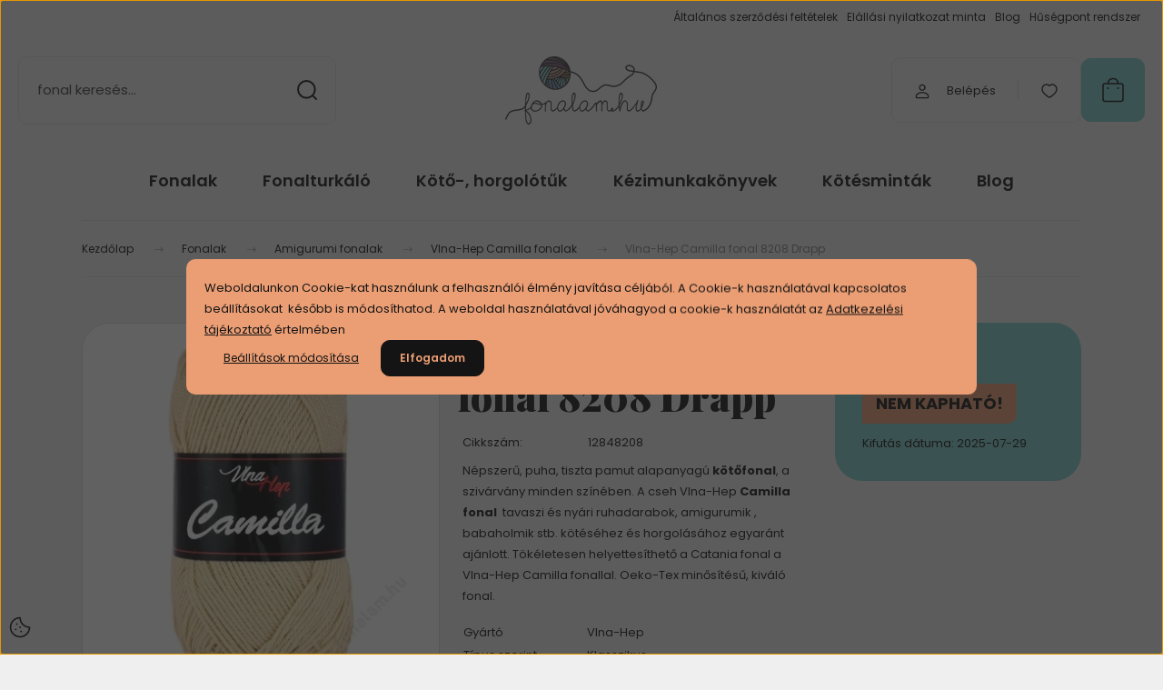

--- FILE ---
content_type: text/html; charset=UTF-8
request_url: https://fonalam.hu/vlna-hep-camilla-fonal-8208-drapp-4168
body_size: 43156
content:
<!DOCTYPE html>
<html lang="hu" dir="ltr">
<head>
    <title> Vlna-Hep Camilla fonal 8208 Drapp - fonalam.hu fonal webáruház</title>
    <meta charset="utf-8">
    <meta name="description" content="Vlna-Hep Camilla fonal 8208 Drapp 790 Ft-os áron -    Alize, Wolans, Kartopu, Papatya, Himalaya, Rellana, Scheepjes, olasz Silke fonal kötéshez, horgoláshoz, gyapjú nemezeléshez,   9900 Ft felett kedvezményes szállítás.  Nézd meg most!>>">
    <meta name="robots" content="index, follow">
    <link rel="image_src" href="https://fonalam.cdn.shoprenter.hu/custom/fonalam/image/data/product/termekek/Camilla-fonalak/Vlna-Hep-Camilla-fonal-8208-Drapp.jpg.webp?lastmod=1720513925.1665505912">
    <meta property="og:title" content="Vlna-Hep Camilla fonal 8208 Drapp" />
    <meta property="og:type" content="product" />
    <meta property="og:url" content="https://fonalam.hu/vlna-hep-camilla-fonal-8208-drapp-4168" />
    <meta property="og:image" content="https://fonalam.cdn.shoprenter.hu/custom/fonalam/image/cache/w955h500/product/termekek/Camilla-fonalak/Vlna-Hep-Camilla-fonal-8208-Drapp.jpg.webp?lastmod=1720513925.1665505912" />
    <meta property="og:description" content="Népszerű, puha, tiszta pamut alapanyagú kötőfonal, a szivárvány minden színében. A cseh Vlna-Hep Camilla fonal  tavaszi és nyári ruhadarabok, amigurumik , babaholmik stb. kötéséhez és horgolásához egyaránt ajánlott. Tökéletesen..." />
    <link href="https://fonalam.cdn.shoprenter.hu/custom/fonalam/image/data/product/probakepek/favicon.ico?lastmod=1471526096.1665505912" rel="icon" />
    <link href="https://fonalam.cdn.shoprenter.hu/custom/fonalam/image/data/product/probakepek/favicon.ico?lastmod=1471526096.1665505912" rel="apple-touch-icon" />
    <base href="https://fonalam.hu:443" />
    <meta name="google-site-verification" content="gdmHjr8HSkquPTRw7SMind2Uuz2Y5f_TSrGXb71CSfo" />
<meta name="p:domain_verify" content="eb76768208b258faec34ae0d2b211cff"/>
<meta name="p:domain_verify" content="22b2220a885745452c8deaa4223489a6"/>
<meta name="facebook-domain-verification" content="g2r3zcoyqfff36p85jtyqtjjdkeizd" />

    <meta name="viewport" content="width=device-width, initial-scale=1">
            <style>
            :root {

--global-color: #7dcdca;
--bs-body-bg: #efefef;
--highlight-color: #eb9e74;
--price-special-color: #ed8a74;

--corner_10: 10px;
--corner_30: calc(var(--corner_10) * 3);
--corner_50: calc(var(--corner_10) * 5);


    
                        --text-on-primary: rgb(20,20,20);
            --rgb-text-on-primary: 20,20,20;
                            --tick-on-primary: url("data:image/svg+xml,%3csvg xmlns='http://www.w3.org/2000/svg' viewBox='0 0 20 20'%3e%3cpath fill='none' stroke='%23141414' stroke-linecap='round' stroke-linejoin='round' stroke-width='3' d='m6 10 3 3 6-6'/%3e%3c/svg%3e");
                                        --select-arrow-on-primary: url("data:image/svg+xml,%3Csvg xmlns='http://www.w3.org/2000/svg' viewBox='0 0 16 16'%3E%3Cpath fill='none' opacity='0.5' stroke='%23141414' stroke-linecap='round' stroke-linejoin='round' stroke-width='2' d='m2 5 6 6 6-6'/%3E%3C/svg%3E");
                                        --radio-on-primary: url("data:image/svg+xml,%3Csvg xmlns='http://www.w3.org/2000/svg' viewBox='-4 -4 8 8'%3E%3Ccircle r='2' fill='%23141414'/%3E%3C/svg%3E");
                        
                        --text-on-body-bg: rgb(20,20,20);
            --rgb-text-on-body-bg: 20,20,20;
                            --tick-on-body-bg: url("data:image/svg+xml,%3csvg xmlns='http://www.w3.org/2000/svg' viewBox='0 0 20 20'%3e%3cpath fill='none' stroke='%23141414' stroke-linecap='round' stroke-linejoin='round' stroke-width='3' d='m6 10 3 3 6-6'/%3e%3c/svg%3e");
                                        --select-arrow-on-body-bg: url("data:image/svg+xml,%3Csvg xmlns='http://www.w3.org/2000/svg' viewBox='0 0 16 16'%3E%3Cpath fill='none' opacity='0.5' stroke='%23141414' stroke-linecap='round' stroke-linejoin='round' stroke-width='2' d='m2 5 6 6 6-6'/%3E%3C/svg%3E");
                                        --radio-on-body-bg: url("data:image/svg+xml,%3Csvg xmlns='http://www.w3.org/2000/svg' viewBox='-4 -4 8 8'%3E%3Ccircle r='2' fill='%23141414'/%3E%3C/svg%3E");
                        
                        --text-on-highlight: rgb(20,20,20);
            --rgb-text-on-highlight: 20,20,20;
                            --tick-on-highlight: url("data:image/svg+xml,%3csvg xmlns='http://www.w3.org/2000/svg' viewBox='0 0 20 20'%3e%3cpath fill='none' stroke='%23141414' stroke-linecap='round' stroke-linejoin='round' stroke-width='3' d='m6 10 3 3 6-6'/%3e%3c/svg%3e");
                                                
                        --text-on-price_special: rgb(20,20,20);
            --rgb-text-on-price_special: 20,20,20;
                                                
}        </style>
        <link rel="preconnect" href="https://fonts.gstatic.com" />
<link rel="preload" as="style" href="https://fonts.googleapis.com/css2?family=Playfair+Display:ital,wght@0,400..900;1,400..900&family=Poppins:ital,wght@0,400;0,600;0,700;1,400;1,600;1,700&display=swap" />
<link rel="stylesheet" href="https://fonts.googleapis.com/css2?family=Playfair+Display:ital,wght@0,400..900;1,400..900&family=Poppins:ital,wght@0,400;0,600;0,700;1,400;1,600;1,700&display=swap" media="print" onload="this.media='all'" />
<noscript>
    <link rel="stylesheet" href="https://fonts.googleapis.com/css2?family=Playfair+Display:ital,wght@0,400..900;1,400..900&family=Poppins:ital,wght@0,400;0,600;0,700;1,400;1,600;1,700&display=swap" />
</noscript>        <link rel="stylesheet" href="https://fonalam.cdn.shoprenter.hu/catalog/view/theme/budapest_lifestyle/minified/template/assets/base.css?v=1750323653.1769514515.fonalam">
        <link rel="stylesheet" href="https://fonalam.cdn.shoprenter.hu/catalog/view/theme/budapest_lifestyle/minified/template/assets/component-slick.css?v=1711983033.1769514515.fonalam">
        <link rel="stylesheet" href="https://fonalam.cdn.shoprenter.hu/catalog/view/theme/budapest_lifestyle/minified/template/assets/product-card.css?v=1750323121.1769514515.fonalam">
        <style>
            *,
            *::before,
            *::after {
                box-sizing: border-box;
            }

            h1, .h1 {
                font-weight: 900;
                font-size: 1.5625rem;
            }
            @media (min-width: 1200px) {
                h1, .h1 {
                    font-size: 2.625rem;
                }
            }
        </style>
                    <style>.edit-link {position: absolute;top: 0;right: 0;opacity: 0;width: 30px;height: 30px;font-size: 16px;color: #111111 !important;display: flex;justify-content: center;align-items: center;border: 1px solid rgba(0, 0, 0, 0.8);transition: none;background: rgba(255, 255, 255, 0.5);z-index: 1030;pointer-events: all;}.module-editable {position: relative;}.page-head-title:hover > .edit-link, .module-editable:hover > .edit-link, .product-card:hover .edit-link {opacity: 1;}.page-head-title:hover > .edit-link:hover, .module-editable:hover > .edit-link:hover, .product-card:hover .edit-link:hover {background: rgba(255, 255, 255, 1);}</style>
                                    <link rel="stylesheet" href="https://fonalam.cdn.shoprenter.hu/catalog/view/theme/budapest_lifestyle/minified/template/assets/component-secondary-image.css?v=1708619885.1769514515.fonalam">
                    
                <link href="https://fonalam.hu/vlna-hep-camilla-fonal-8208-drapp-4168" rel="canonical">
    

        <script>
        window.nonProductQuality = 80;
    </script>
    <script src="https://fonalam.cdn.shoprenter.hu/catalog/view/javascript/vendor/jquery/3.7.1/js/jquery.min.js?v=1706895543"></script>

                
        <!-- Header JavaScript codes -->
            <link rel="preload" href="https://fonalam.cdn.shoprenter.hu/web/compiled/js/base.js?v=1769511901" as="script" />
        <script src="https://fonalam.cdn.shoprenter.hu/web/compiled/js/base.js?v=1769511901" defer></script>
                    <link rel="preload" href="https://fonalam.cdn.shoprenter.hu/web/compiled/js/fragment_loader.js?v=1769511901" as="script" />
        <script src="https://fonalam.cdn.shoprenter.hu/web/compiled/js/fragment_loader.js?v=1769511901" defer></script>
                    <link rel="preload" href="https://fonalam.cdn.shoprenter.hu/web/compiled/js/nanobar.js?v=1769511901" as="script" />
        <script src="https://fonalam.cdn.shoprenter.hu/web/compiled/js/nanobar.js?v=1769511901" defer></script>
                    <!-- Header jQuery onLoad scripts -->
    <script>var BASEURL='https://fonalam.hu';Currency={"symbol_left":"","symbol_right":" Ft","decimal_place":0,"decimal_point":",","thousand_point":".","currency":"HUF","value":1};var ShopRenter=ShopRenter||{};ShopRenter.product={"id":4168,"sku":"12848208","currency":"HUF","unitName":"db","price":790,"name":"Vlna-Hep Camilla fonal 8208 Drapp","brand":"Vlna-Hep","currentVariant":{"Sz\u00edn":"8208 Drapp"},"parent":{"id":4168,"sku":"12848208","unitName":"db","price":790,"name":"Vlna-Hep Camilla fonal 8208 Drapp"}};$(document).ready(function(){});window.addEventListener('load',function(){});</script><script src="https://fonalam.cdn.shoprenter.hu/web/compiled/js/vue/manifest.bundle.js?v=1769511899"></script><script>var ShopRenter=ShopRenter||{};ShopRenter.onCartUpdate=function(callable){document.addEventListener('cartChanged',callable)};ShopRenter.onItemAdd=function(callable){document.addEventListener('AddToCart',callable)};ShopRenter.onItemDelete=function(callable){document.addEventListener('deleteCart',callable)};ShopRenter.onSearchResultViewed=function(callable){document.addEventListener('AuroraSearchResultViewed',callable)};ShopRenter.onSubscribedForNewsletter=function(callable){document.addEventListener('AuroraSubscribedForNewsletter',callable)};ShopRenter.onCheckoutInitiated=function(callable){document.addEventListener('AuroraCheckoutInitiated',callable)};ShopRenter.onCheckoutShippingInfoAdded=function(callable){document.addEventListener('AuroraCheckoutShippingInfoAdded',callable)};ShopRenter.onCheckoutPaymentInfoAdded=function(callable){document.addEventListener('AuroraCheckoutPaymentInfoAdded',callable)};ShopRenter.onCheckoutOrderConfirmed=function(callable){document.addEventListener('AuroraCheckoutOrderConfirmed',callable)};ShopRenter.onCheckoutOrderPaid=function(callable){document.addEventListener('AuroraOrderPaid',callable)};ShopRenter.onCheckoutOrderPaidUnsuccessful=function(callable){document.addEventListener('AuroraOrderPaidUnsuccessful',callable)};ShopRenter.onProductPageViewed=function(callable){document.addEventListener('AuroraProductPageViewed',callable)};ShopRenter.onMarketingConsentChanged=function(callable){document.addEventListener('AuroraMarketingConsentChanged',callable)};ShopRenter.onCustomerRegistered=function(callable){document.addEventListener('AuroraCustomerRegistered',callable)};ShopRenter.onCustomerLoggedIn=function(callable){document.addEventListener('AuroraCustomerLoggedIn',callable)};ShopRenter.onCustomerUpdated=function(callable){document.addEventListener('AuroraCustomerUpdated',callable)};ShopRenter.onCartPageViewed=function(callable){document.addEventListener('AuroraCartPageViewed',callable)};ShopRenter.customer={"userId":0,"userClientIP":"18.217.213.115","userGroupId":8,"customerGroupTaxMode":"gross","customerGroupPriceMode":"only_gross","email":"","phoneNumber":"","name":{"firstName":"","lastName":""}};ShopRenter.theme={"name":"budapest_lifestyle","family":"budapest","parent":""};ShopRenter.shop={"name":"fonalam","locale":"hu","currency":{"code":"HUF","rate":1},"domain":"fonalam.myshoprenter.hu"};ShopRenter.page={"route":"product\/product","queryString":"vlna-hep-camilla-fonal-8208-drapp-4168"};ShopRenter.formSubmit=function(form,callback){callback();};let loadedAsyncScriptCount=0;function asyncScriptLoaded(position){loadedAsyncScriptCount++;if(position==='body'){if(document.querySelectorAll('.async-script-tag').length===loadedAsyncScriptCount){if(/complete|interactive|loaded/.test(document.readyState)){document.dispatchEvent(new CustomEvent('asyncScriptsLoaded',{}));}else{document.addEventListener('DOMContentLoaded',()=>{document.dispatchEvent(new CustomEvent('asyncScriptsLoaded',{}));});}}}}</script><script type="text/javascript"async class="async-script-tag"onload="asyncScriptLoaded('header')"src="https://static2.rapidsearch.dev/resultpage.js?shop=fonalam.shoprenter.hu"></script><script type="text/javascript"async class="async-script-tag"onload="asyncScriptLoaded('header')"src="https://onsite.optimonk.com/script.js?account=51097"></script><script type="text/javascript"async class="async-script-tag"onload="asyncScriptLoaded('header')"src="https://frontend.embedi.hu/shoprenter/66df2d6e040d52f4aae94d7a/platform.js"></script><script type="text/javascript"src="https://fonalam.cdn.shoprenter.hu/web/compiled/js/vue/customerEventDispatcher.bundle.js?v=1769511899"></script><!--Custom header scripts--><script type="text/javascript">window.cookieconsent_options={"message":"Weboldalunk használatával jóváhagyod a cookie-k használatát a cookie-kkal kapcsolatos irányelv értelmében.","dismiss":"Elfogadom!","learnMore":"További információk","link":"http://fonal.shoprenter.hu/adatvedelmi_nyilatkozat_3","theme":"dark-top"};</script><script type="text/javascript"src="//s3.amazonaws.com/cc.silktide.com/cookieconsent.latest.min.js"></script><script type="text/javascript">window.smartlook||(function(d){var o=smartlook=function(){o.api.push(arguments)},h=d.getElementsByTagName('head')[0];var c=d.createElement('script');o.api=new Array();c.async=true;c.type='text/javascript';c.charset='utf-8';c.src='https://rec.smartlook.com/recorder.js';h.appendChild(c);})(document);smartlook('init','e442be41713cfdd8a4befc2eb5a22b6b6b692bca');</script>                
                                <script type="text/javascript" src="https://fonalam.cdn.shoprenter.hu/web/compiled/js/vue/TikTokClickIdListener.bundle.js?v=1769511899"></script>

            <script>window.dataLayer=window.dataLayer||[];function gtag(){dataLayer.push(arguments)};var ShopRenter=ShopRenter||{};ShopRenter.config=ShopRenter.config||{};ShopRenter.config.googleConsentModeDefaultValue="denied";</script>                        <script type="text/javascript" src="https://fonalam.cdn.shoprenter.hu/web/compiled/js/vue/googleConsentMode.bundle.js?v=1769511899"></script>

            <!-- Facebook Pixel Code -->
<script>
  !function(f,b,e,v,n,t,s)
  {if(f.fbq)return;n=f.fbq=function(){n.callMethod?
  n.callMethod.apply(n,arguments):n.queue.push(arguments)};
  if(!f._fbq)f._fbq=n;n.push=n;n.loaded=!0;n.version='2.0';
  n.queue=[];t=b.createElement(e);t.async=!0;
  t.src=v;s=b.getElementsByTagName(e)[0];
  s.parentNode.insertBefore(t,s)}(window, document,'script',
  'https://connect.facebook.net/en_US/fbevents.js');
  fbq('consent', 'revoke');
fbq('init', '250749956984794');
  fbq('track', 'PageView');
document.addEventListener('AuroraProductPageViewed', function(auroraEvent) {
                    fbq('track', 'ViewContent', {
                        content_type: 'product',
                        content_ids: [auroraEvent.detail.product.id.toString()],
                        value: parseFloat(auroraEvent.detail.product.grossUnitPrice),
                        currency: auroraEvent.detail.product.currency
                    }, {
                        eventID: auroraEvent.detail.event.id
                    });
                });
document.addEventListener('AuroraAddedToCart', function(auroraEvent) {
    var fbpId = [];
    var fbpValue = 0;
    var fbpCurrency = '';

    auroraEvent.detail.products.forEach(function(item) {
        fbpValue += parseFloat(item.grossUnitPrice) * item.quantity;
        fbpId.push(item.id);
        fbpCurrency = item.currency;
    });


    fbq('track', 'AddToCart', {
        content_ids: fbpId,
        content_type: 'product',
        value: fbpValue,
        currency: fbpCurrency
    }, {
        eventID: auroraEvent.detail.event.id
    });
})
window.addEventListener('AuroraMarketingCookie.Changed', function(event) {
            let consentStatus = event.detail.isAccepted ? 'grant' : 'revoke';
            if (typeof fbq === 'function') {
                fbq('consent', consentStatus);
            }
        });
</script>
<noscript><img height="1" width="1" style="display:none"
  src="https://www.facebook.com/tr?id=250749956984794&ev=PageView&noscript=1"
/></noscript>
<!-- End Facebook Pixel Code -->

            <!-- Google Tag Manager -->
<script>(function(w,d,s,l,i){w[l]=w[l]||[];w[l].push({'gtm.start':
new Date().getTime(),event:'gtm.js'});var f=d.getElementsByTagName(s)[0],
j=d.createElement(s),dl=l!='dataLayer'?'&l='+l:'';j.async=true;j.src=
'https://www.googletagmanager.com/gtm.js?id='+i+dl;f.parentNode.insertBefore(j,f);
})(window,document,'script','dataLayer','GTM-P7J5789D');</script>
<!-- End Google Tag Manager -->
<!-- Google Tag Manager (noscript) -->
<noscript><iframe src="https://www.googletagmanager.com/ns.html?id=GTM-P7J5789D"
height="0" width="0" style="display:none;visibility:hidden"></iframe></noscript>
<!-- End Google Tag Manager (noscript) -->

<!-- Google tag (gtag.js) -->
<script async src="https://www.googletagmanager.com/gtag/js?id=AW-976534904"></script>
<script>
  window.dataLayer = window.dataLayer || [];
  function gtag(){dataLayer.push(arguments);}
  gtag('js', new Date());

  gtag('config', 'AW-976534904');
</script>
<!-- End Google Tag Manager -->
            
            
                <!--Global site tag(gtag.js)--><script async src="https://www.googletagmanager.com/gtag/js?id=G-R2D1X35PKE"></script><script>window.dataLayer=window.dataLayer||[];function gtag(){dataLayer.push(arguments);}
gtag('js',new Date());gtag('config','G-R2D1X35PKE');</script>                                <script type="text/javascript" src="https://fonalam.cdn.shoprenter.hu/web/compiled/js/vue/GA4EventSender.bundle.js?v=1769511899"></script>

    
    
</head>
<body id="body" class="page-body product-page-body budapest_lifestyle-body" role="document">
<script>ShopRenter.theme.breakpoints={'xs':0,'sm':576,'md':768,'lg':992,'xl':1200,'xxl':1400}</script><!--Google Tag Manager(noscript)--><noscript><iframe src="https://www.googletagmanager.com/ns.html?id=GTM-P7J5789D"
height="0"width="0"style="display:none;visibility:hidden"></iframe></noscript><!--End Google Tag Manager(noscript)--><div id="fb-root"></div><script>(function(d,s,id){var js,fjs=d.getElementsByTagName(s)[0];if(d.getElementById(id))return;js=d.createElement(s);js.id=id;js.src="//connect.facebook.net/hu_HU/sdk/xfbml.customerchat.js#xfbml=1&version=v2.12&autoLogAppEvents=1";fjs.parentNode.insertBefore(js,fjs);}(document,"script","facebook-jssdk"));</script>
                    

    <div class="nanobar-cookie-icon js-hidden-nanobar-button">
        <svg xmlns="http://www.w3.org/2000/svg" width="24" height="24" viewBox="0 0 24 24" fill="none">
    <path d="M7.38066 14.1465C7.33069 14.1463 7.28277 14.1663 7.24765 14.2018C7.21254 14.2374 7.19318 14.2856 7.19392 14.3355C7.19431 14.4398 7.27873 14.5242 7.383 14.5246C7.45055 14.5242 7.51275 14.4878 7.54616 14.4291C7.57957 14.3704 7.57913 14.2983 7.54499 14.24C7.51086 14.1817 7.44821 14.146 7.38066 14.1465" stroke="currentColor" stroke-width="1.5" stroke-linecap="round" stroke-linejoin="round"/>
    <path d="M8.54765 8.31052C8.49768 8.31039 8.44976 8.33035 8.41464 8.36591C8.37953 8.40146 8.36017 8.44963 8.36091 8.49959C8.3613 8.60386 8.44573 8.68828 8.54999 8.68867C8.65441 8.68803 8.73854 8.60285 8.7379 8.49843C8.73726 8.394 8.65208 8.30987 8.54765 8.31052" stroke="currentColor" stroke-width="1.5" stroke-linecap="round" stroke-linejoin="round"/>
    <path d="M13.2166 16.4804C13.1666 16.4803 13.1187 16.5003 13.0836 16.5358C13.0485 16.5714 13.0291 16.6196 13.0299 16.6695C13.0302 16.7738 13.1147 16.8582 13.2189 16.8586C13.3234 16.8579 13.4075 16.7728 13.4068 16.6683C13.4062 16.5639 13.321 16.4798 13.2166 16.4804" stroke="currentColor" stroke-width="1.5" stroke-linecap="round" stroke-linejoin="round"/>
    <path d="M12.0486 11.8105C11.9987 11.8104 11.9507 11.8304 11.9156 11.8659C11.8805 11.9015 11.8611 11.9496 11.8619 11.9996C11.8623 12.1039 11.9467 12.1883 12.051 12.1887C12.1185 12.1883 12.1807 12.1518 12.2141 12.0931C12.2475 12.0344 12.2471 11.9623 12.213 11.904C12.1788 11.8458 12.1162 11.8101 12.0486 11.8105" stroke="currentColor" stroke-width="1.5" stroke-linecap="round" stroke-linejoin="round"/>
    <path fill-rule="evenodd" clip-rule="evenodd" d="M12.0503 1.49609C12.0503 7.2975 16.7532 12.0005 22.5547 12.0005C22.5547 17.8019 17.8517 22.5048 12.0503 22.5048C6.24887 22.5048 1.5459 17.8019 1.5459 12.0005C1.5459 6.19906 6.24887 1.49609 12.0503 1.49609Z" stroke="currentColor" stroke-width="1.5" stroke-linecap="round" stroke-linejoin="round"/>
</svg>
    </div>
<!-- cached --><div class="nanobar-cookie-box nanobar position-fixed w-100 js-nanobar-first-login">
    <div class="container nanobar__container">
        <div class="row nanobar__container-row flex-column flex-sm-row align-items-center">
            <div class="nanobar__text col-12">
                                <div>Weboldalunkon Cookie-kat használunk a felhasználói élmény javítása céljából. A Cookie-k használatával kapcsolatos beállításokat  később is módosíthatod. A weboldal használatával jóváhagyod a cookie-k használatát az <a href="https://fonalam.hu/aszf" target="_blank">Adatkezelési tájékoztató</a> értelmében</div>
            </div>
            <div class="nanobar__buttons col-12">
                <button class="btn btn-link js-nanobar-settings-button">
                    Beállítások módosítása
                </button>
                <button class="btn btn-primary nanobar-btn js-nanobar-close-cookies" data-button-save-text="Beállítások mentése">
                    Elfogadom
                </button>
            </div>
        </div>
        <div class="nanobar__cookies js-nanobar-cookies flex-column flex-sm-row text-start" style="display: none;">
            <div class="form-check">
                <input class="form-check-input" type="checkbox" name="required_cookies" disabled checked />
                <label class="form-check-label">
                    Szükséges cookie-k
                    <div class="cookies-help-text">
                        Ezek a cookie-k segítenek abban, hogy a webáruház használható és működőképes legyen.
                    </div>
                </label>
            </div>
            <div class="form-check">
                <input id="marketing_cookies" class="form-check-input js-nanobar-marketing-cookies" type="checkbox" name="marketing_cookies"
                     checked />
                <label class="form-check-label" for="marketing_cookies" >
                    Marketing cookie-k
                    <div class="cookies-help-text">
                        Ezek a cookie-k segítenek abban, hogy az Ön érdeklődési körének megfelelő reklámokat és termékeket jelenítsük meg a webáruházban.
                    </div>
                </label>
            </div>
        </div>
    </div>
</div>

<script>
    (function ($) {
        $(document).ready(function () {
            new AuroraNanobar.FirstLogNanobarCheckbox(jQuery('.js-nanobar-first-login'), 'modal');
        });
    })(jQuery);
</script>
<!-- /cached -->
<!-- cached --><div class="nanobar position-fixed js-nanobar-free-shipping">
    <div class="container nanobar__container d-flex align-items-center justify-content-between">
        <div class="nanobar-text" style="font-weight: bold;"></div>
        <button type="button" class="btn btn-primary js-nanobar-close" aria-label="Close">
            <span aria-hidden="true">&times;</span>
        </button>
    </div>
</div>

<script>$(document).ready(function(){document.nanobarInstance=new AuroraNanobar.FreeShippingNanobar($('.js-nanobar-free-shipping'),'modal','15','','1');});</script><!-- /cached -->
        
                    <div class="layout-wrapper">
                                                            <div id="section-header" class="section-wrapper ">
    
        
    <link rel="stylesheet" href="https://fonalam.cdn.shoprenter.hu/catalog/view/theme/budapest_lifestyle/minified/template/assets/header.css?v=1726589168.1769514515.fonalam">
    <div class="header">
        
        <div class="header-top d-none d-lg-flex">
            <div class="container-wide header-top-row">
                    <!-- cached -->
<ul class="list-unstyled headermenu-list">
                <li class="headermenu-list__item nav-item">
            <a
                href="https://fonalam.hu/aszf"
                target="_self"
                class="nav-link"
                title="Általános szerződési feltételek"
            >
                Általános szerződési feltételek
            </a>
                    </li>
            <li class="headermenu-list__item nav-item">
            <a
                href="https://fonalam.hu/elallasi-nyilatkozat-minta"
                target="_self"
                class="nav-link"
                title="Elállási nyilatkozat minta"
            >
                Elállási nyilatkozat minta
            </a>
                    </li>
            <li class="headermenu-list__item nav-item">
            <a
                href="https://fonalam.hu/blog"
                target="_self"
                class="nav-link"
                title="Blog "
            >
                Blog 
            </a>
                    </li>
            <li class="headermenu-list__item nav-item">
            <a
                href="https://fonalam.hu/husegpont-rendszer"
                target="_self"
                class="nav-link"
                title="Hűségpont rendszer"
            >
                Hűségpont rendszer
            </a>
                    </li>
    </ul>

    <!-- /cached -->
                    
                    
            </div>
        </div>
        <div class="header-middle">
            <div class="container-wide header-middle-container">
                <div class="header-middle-row">
                                            <div id="js-mobile-navbar" class="d-flex d-lg-none">
                            <button id="js-hamburger-icon" class="d-flex-center btn btn-primary" aria-label="mobile menu">
                                <span class="hamburger-icon position-relative">
                                    <span class="hamburger-icon-line position-absolute line-1"></span>
                                    <span class="hamburger-icon-line position-absolute line-2"></span>
                                    <span class="hamburger-icon-line position-absolute line-3"></span>
                                </span>
                            </button>
                        </div>
                                            <div class="header-navbar-search">
                                                            <div class="dropdown search-module d-flex header-navbar-top-right-item">
                                    <div class="input-group">
                                        <input class="search-module__input form-control form-control-lg disableAutocomplete" type="text" placeholder="fonal keresés..." value=""
                                               id="filter_keyword"
                                               onclick="this.value=(this.value==this.defaultValue)?'':this.value;"/>
                                        <span class="search-button-append d-flex position-absolute h-100">
                                            <button class="btn" type="button" onclick="moduleSearch();" aria-label="Keresés">
                                                <svg xmlns="http://www.w3.org/2000/svg" width="22" height="22" viewBox="0 0 22 22" fill="none">
    <path d="M21 21L16.9375 16.9375M10.3338 19.6675C5.17875 19.6675 1 15.4888 1 10.3338C1 5.17875 5.17875 1 10.3338 1C15.4888 1 19.6675 5.17875 19.6675 10.3338C19.6675 15.4888 15.4888 19.6675 10.3338 19.6675Z" stroke="currentColor" stroke-width="2" stroke-linecap="round" stroke-linejoin="round"/>
</svg>
                                            </button>
                                        </span>
                                    </div>
                                    <input type="hidden" id="filter_description" value="0"/>
                                    <input type="hidden" id="search_shopname" value="fonalam"/>
                                    <div id="results" class="dropdown-menu search-results"></div>
                                </div>
                                                    </div>


                        <a href="/" class="header-logo" title="Kezdőlap">
                                                            <img
    src='https://fonalam.cdn.shoprenter.hu/custom/fonalam/image/cache/w167h75/brand/logoszines1.png.webp?lastmod=0.1665505912'

    
            width="167"
    
            height="75"
    
            class="header-logo-img"
    
    
    alt="Fonalam.hu Fonal Webáruház"

    
    
    />

                                                    </a>


                    <div class="header-middle-right">
                        <div class="header-middle-right-wrapper d-flex align-items-center">
                                                                                                            <div id="header-middle-login" class="header-middle-right-box d-none d-lg-flex position-relative">
                                    <ul class="list-unstyled login-list">
                                                                                    <li class="nav-item">
                                                <a class="nav-link header-middle-right-box-link" href="index.php?route=account/login" title="Belépés / Regisztráció">
                                                    <span class="header-user-icon">
                                                        <svg xmlns="http://www.w3.org/2000/svg" width="19" height="20" viewBox="0 0 19 20" fill="none">
    <path fill-rule="evenodd" clip-rule="evenodd" d="M11.9749 2.52513C13.3417 3.89197 13.3417 6.10804 11.9749 7.47488C10.6081 8.84172 8.39199 8.84172 7.02515 7.47488C5.65831 6.10804 5.65831 3.89197 7.02515 2.52513C8.39199 1.15829 10.6081 1.15829 11.9749 2.52513Z" stroke="currentColor" stroke-width="1.5" stroke-linecap="round" stroke-linejoin="round"/>
    <path fill-rule="evenodd" clip-rule="evenodd" d="M1.5 16.5V17.5C1.5 18.052 1.948 18.5 2.5 18.5H16.5C17.052 18.5 17.5 18.052 17.5 17.5V16.5C17.5 13.474 13.548 11.508 9.5 11.508C5.452 11.508 1.5 13.474 1.5 16.5Z" stroke="currentColor" stroke-width="1.5" stroke-linecap="round" stroke-linejoin="round"/>
</svg>
                                                    </span>
													<span class="login-item-title">
                        Belépés
                    </span>
                                                </a>
                                            </li>
                                                                            </ul>
                                </div>
                                                    
                                                        <div id="header-middle-wishlist" class="header-middle-right-box d-none d-lg-flex position-relative">
                                <hx:include src="/_fragment?_path=_format%3Dhtml%26_locale%3Den%26_controller%3Dmodule%252Fwishlist&amp;_hash=miEJ%2BMLFB1y4Nc2rPdYH3HY%2Bh2kGLg%2B0oXj8lSM4GK4%3D"></hx:include>
                            </div>
                                                </div>
                        <div id="js-cart" class="header-middle-right-box position-relative">
                            <hx:include src="/_fragment?_path=_format%3Dhtml%26_locale%3Den%26_controller%3Dmodule%252Fcart&amp;_hash=kfRCbzzK3ri6QiYufmiEBIAIqSI2bujP4NFjwQRvWi0%3D"></hx:include>
                        </div>
                    </div>
                </div>
            </div>
        </div>
        <div class="header-bottom d-none d-lg-block">
            <div class="container-wide">
                    <div id="module_category_wrapper" class="module-category-wrapper">
        <div
            id="category"
            class="module content-module header-position category-module">
                        <div class="module-body">
                            <div id="category-nav">
            


<ul class="list-unstyled category category-menu sf-menu sf-horizontal cached">
    <li id="cat_79" class="nav-item item category-list module-list parent even">
    <a href="https://fonalam.hu/fonalak_79" class="nav-link">
                Fonalak
    </a>
            <ul class="list-unstyled flex-column children"><li id="cat_251" class="nav-item item category-list module-list parent even">
    <a href="https://fonalam.hu/fonalak_79/alize-fonalak-251" class="nav-link">
                Alize fonalak
    </a>
            <ul class="list-unstyled flex-column children"><li id="cat_439" class="nav-item item category-list module-list even">
    <a href="https://fonalam.hu/fonalak_79/alize-fonalak-251/alize-baby-best-batik-fonalak-439" class="nav-link">
                Alize Baby Best fonalak
    </a>
    </li><li id="cat_425" class="nav-item item category-list module-list odd">
    <a href="https://fonalam.hu/fonalak_79/alize-fonalak-251/alize-burcum-batik-fonalak-425" class="nav-link">
                Alize Burcum Batik fonalak
    </a>
    </li><li id="cat_1090" class="nav-item item category-list module-list odd">
    <a href="https://fonalam.hu/fonalak_79/alize-fonalak-251/alize-velluto-fonalak-1090" class="nav-link">
                Alize Velluto fonalak
    </a>
    </li></ul>
    </li><li id="cat_161" class="nav-item item category-list module-list parent odd">
    <a href="https://fonalam.hu/fonalak_79/amigurumi-fonalak-161" class="nav-link">
                Amigurumi fonalak
    </a>
            <ul class="list-unstyled flex-column children"><li id="cat_1091" class="nav-item item category-list module-list even">
    <a href="https://fonalam.hu/fonalak_79/amigurumi-fonalak-161/alize-velluto-fonalak-1091" class="nav-link">
                Alize Velluto fonalak
    </a>
    </li><li id="cat_1604" class="nav-item item category-list module-list odd">
    <a href="https://fonalam.hu/fonalak_79/amigurumi-fonalak-161/bambolina-babahaj-fonalak-1604" class="nav-link">
                Bambolina babahaj fonalak
    </a>
    </li><li id="cat_957" class="nav-item item category-list module-list even">
    <a href="https://fonalam.hu/fonalak_79/amigurumi-fonalak-161/dmc-happy-chenille-fonalak-957" class="nav-link">
                DMC Happy Chenille fonalak
    </a>
    </li><li id="cat_316" class="nav-item item category-list module-list odd">
    <a href="https://fonalam.hu/fonalak_79/amigurumi-fonalak-161/himalaya-dolphin-baby-fonalak-316" class="nav-link">
                Himalaya Dolphin Baby fonalak
    </a>
    </li><li id="cat_1274" class="nav-item item category-list module-list even">
    <a href="https://fonalam.hu/fonalak_79/amigurumi-fonalak-161/himalaya-dolphin-star-fonalak-1274" class="nav-link">
                Himalaya Dolphin Star fonalak
    </a>
    </li><li id="cat_282" class="nav-item item category-list module-list odd">
    <a href="https://fonalam.hu/fonalak_79/amigurumi-fonalak-161/organica-fonalak-282" class="nav-link">
                Kartopu Organica fonalak - Puli fonalak
    </a>
    </li><li id="cat_1440" class="nav-item item category-list module-list even">
    <a href="https://fonalam.hu/fonalak_79/amigurumi-fonalak-161/kartopu-yumurcak-fonalak-1440" class="nav-link">
                Kartopu Yumurcak fonalak
    </a>
    </li><li id="cat_1572" class="nav-item item category-list module-list odd">
    <a href="https://fonalam.hu/fonalak_79/amigurumi-fonalak-161/panni-fonalak-1572" class="nav-link">
                Panni fonalak
    </a>
    </li><li id="cat_1544" class="nav-item item category-list module-list even">
    <a href="https://fonalam.hu/fonalak_79/amigurumi-fonalak-161/rellana-hair-fonalak-1544" class="nav-link">
                Rellana Hair fonalak
    </a>
    </li><li id="cat_1700" class="nav-item item category-list module-list even">
    <a href="https://fonalam.hu/fonalak_79/amigurumi-fonalak-161/silke-baby-puff-fonalak-1700" class="nav-link">
                Silke Baby Puff fonalak
    </a>
    </li><li id="cat_1633" class="nav-item item category-list module-list odd">
    <a href="https://fonalam.hu/fonalak_79/amigurumi-fonalak-161/duchessa-fonalak-1633" class="nav-link">
                Silke Duchessa fonalak
    </a>
    </li><li id="cat_852" class="nav-item item category-list module-list even">
    <a href="https://fonalam.hu/fonalak_79/amigurumi-fonalak-161/camilla-fonalak-852" class="nav-link">
                Vlna-Hep Camilla fonalak
    </a>
    </li><li id="cat_861" class="nav-item item category-list module-list odd">
    <a href="https://fonalam.hu/fonalak_79/amigurumi-fonalak-161/wolans-bunny-baby-fonalak-861" class="nav-link">
                Wolans Bunny Baby fonalak
    </a>
    </li><li id="cat_972" class="nav-item item category-list module-list odd">
    <a href="https://fonalam.hu/fonalak_79/amigurumi-fonalak-161/wolans-bunny-shine-fonalak-972" class="nav-link">
                Wolans Bunny Shine fonalak
    </a>
    </li><li id="cat_1158" class="nav-item item category-list module-list even">
    <a href="https://fonalam.hu/fonalak_79/amigurumi-fonalak-161/wolans-fox-fonalak-1158" class="nav-link">
                Wolans Fox fonalak
    </a>
    </li><li id="cat_1329" class="nav-item item category-list module-list odd">
    <a href="https://fonalam.hu/fonalak_79/amigurumi-fonalak-161/yarnart-dolce-fonalak-1329" class="nav-link">
                YarnArt Dolce fonalak
    </a>
    </li><li id="cat_1549" class="nav-item item category-list module-list even">
    <a href="https://fonalam.hu/fonalak_79/amigurumi-fonalak-161/yarnart-jeans-fonalak-1549" class="nav-link">
                YarnArt Jeans fonalak
    </a>
    </li></ul>
    </li><li id="cat_389" class="nav-item item category-list module-list parent even">
    <a href="https://fonalam.hu/fonalak_79/baby-fonalak-389" class="nav-link">
                Babafonalak
    </a>
            <ul class="list-unstyled flex-column children"><li id="cat_440" class="nav-item item category-list module-list even">
    <a href="https://fonalam.hu/fonalak_79/baby-fonalak-389/alize-baby-best-batik-fonalak-440" class="nav-link">
                Alize Baby Best fonalak
    </a>
    </li><li id="cat_1092" class="nav-item item category-list module-list even">
    <a href="https://fonalam.hu/fonalak_79/baby-fonalak-389/alize-velluto-fonalak-1092" class="nav-link">
                Alize Velluto fonalak
    </a>
    </li><li id="cat_960" class="nav-item item category-list module-list odd">
    <a href="https://fonalam.hu/fonalak_79/baby-fonalak-389/dmc-happy-chenille-fonalak-960" class="nav-link">
                DMC Happy Chenille fonalak
    </a>
    </li><li id="cat_465" class="nav-item item category-list module-list even">
    <a href="https://fonalam.hu/fonalak_79/baby-fonalak-389/himalaya-dolphin-baby-fonalak-465" class="nav-link">
                Himalaya Dolphin Baby fonalak
    </a>
    </li><li id="cat_1277" class="nav-item item category-list module-list odd">
    <a href="https://fonalam.hu/fonalak_79/baby-fonalak-389/himalaya-dolphin-star-fonalak-1277" class="nav-link">
                Himalaya Dolphin Star fonalak
    </a>
    </li><li id="cat_1317" class="nav-item item category-list module-list even">
    <a href="https://fonalam.hu/fonalak_79/baby-fonalak-389/kartopu-baby-natural-cotton-fonalak-1317" class="nav-link">
                Kartopu Baby Natural Cotton fonalak
    </a>
    </li><li id="cat_1442" class="nav-item item category-list module-list odd">
    <a href="https://fonalam.hu/fonalak_79/baby-fonalak-389/kartopu-yumurcak-fonalak-1442" class="nav-link">
                Kartopu Yumurcak fonalak
    </a>
    </li><li id="cat_1119" class="nav-item item category-list module-list even">
    <a href="https://fonalam.hu/fonalak_79/baby-fonalak-389/nako-elit-baby-fonalak-1119" class="nav-link">
                Nako Elit Baby fonalak
    </a>
    </li><li id="cat_390" class="nav-item item category-list module-list odd">
    <a href="https://fonalam.hu/fonalak_79/baby-fonalak-389/nako-elit-baby-mini-batik-fonalak-390" class="nav-link">
                Nako Elit Baby Mini Batik fonalak
    </a>
    </li><li id="cat_1575" class="nav-item item category-list module-list even">
    <a href="https://fonalam.hu/fonalak_79/baby-fonalak-389/panni-fonalak-1575" class="nav-link">
                Panni fonalak
    </a>
    </li><li id="cat_1703" class="nav-item item category-list module-list odd">
    <a href="https://fonalam.hu/fonalak_79/baby-fonalak-389/silke-baby-puff-fonalak-1703" class="nav-link">
                Silke Baby Puff fonalak
    </a>
    </li><li id="cat_872" class="nav-item item category-list module-list even">
    <a href="https://fonalam.hu/fonalak_79/baby-fonalak-389/vlna-hep-camilla-fonalak-872" class="nav-link">
                Vlna-Hep Camilla fonalak
    </a>
    </li><li id="cat_864" class="nav-item item category-list module-list odd">
    <a href="https://fonalam.hu/fonalak_79/baby-fonalak-389/wolans-bunny-baby-fonalak-864" class="nav-link">
                Wolans Bunny Baby fonalak
    </a>
    </li><li id="cat_1331" class="nav-item item category-list module-list odd">
    <a href="https://fonalam.hu/fonalak_79/baby-fonalak-389/yarnart-dolce-fonalak-1331" class="nav-link">
                YarnArt Dolce fonalak
    </a>
    </li><li id="cat_1557" class="nav-item item category-list module-list even">
    <a href="https://fonalam.hu/fonalak_79/baby-fonalak-389/yarnart-jeans-fonalak-1557" class="nav-link">
                YarnArt Jeans fonalak
    </a>
    </li></ul>
    </li><li id="cat_945" class="nav-item item category-list module-list parent odd">
    <a href="https://fonalam.hu/fonalak_79/dmc-fonalak-945" class="nav-link">
                DMC fonalak
    </a>
            <ul class="list-unstyled flex-column children"><li id="cat_961" class="nav-item item category-list module-list even">
    <a href="https://fonalam.hu/fonalak_79/dmc-fonalak-945/dmc-happy-chenille-fonalak-961" class="nav-link">
                DMC Happy Chenille fonalak
    </a>
    </li><li id="cat_1305" class="nav-item item category-list module-list odd">
    <a href="https://fonalam.hu/fonalak_79/dmc-fonalak-945/dmc-pirouette-fonalak-1305" class="nav-link">
                DMC Pirouette fonalak
    </a>
    </li></ul>
    </li><li id="cat_822" class="nav-item item category-list module-list parent even">
    <a href="https://fonalam.hu/fonalak_79/gazzal-wool-star-fonalak-822" class="nav-link">
                Gazzal fonalak
    </a>
            <ul class="list-unstyled flex-column children"><li id="cat_1296" class="nav-item item category-list module-list even">
    <a href="https://fonalam.hu/fonalak_79/gazzal-wool-star-fonalak-822/gazzal-pop-corn-fonalak-1296" class="nav-link">
                Gazzal Pop Corn fonalak
    </a>
    </li><li id="cat_1210" class="nav-item item category-list module-list even">
    <a href="https://fonalam.hu/fonalak_79/gazzal-wool-star-fonalak-822/gazzal-viking-fonalak-1210" class="nav-link">
                Gazzal Viking fonalak
    </a>
    </li><li id="cat_1512" class="nav-item item category-list module-list even">
    <a href="https://fonalam.hu/fonalak_79/gazzal-wool-star-fonalak-822/gazzal-worm-fonalak-1512" class="nav-link">
                Gazzal Worm fonalak
    </a>
    </li></ul>
    </li><li id="cat_298" class="nav-item item category-list module-list parent odd">
    <a href="https://fonalam.hu/fonalak_79/himalaya-fonalak-298" class="nav-link">
                Himalaya fonalak
    </a>
            <ul class="list-unstyled flex-column children"><li id="cat_300" class="nav-item item category-list module-list even">
    <a href="https://fonalam.hu/fonalak_79/himalaya-fonalak-298/himalaya-dolphin-baby-fonalak-300" class="nav-link">
                Himalaya Dolphin Baby fonalak
    </a>
    </li><li id="cat_1285" class="nav-item item category-list module-list odd">
    <a href="https://fonalam.hu/fonalak_79/himalaya-fonalak-298/himalaya-dolphin-star-fonalak-1285" class="nav-link">
                Himalaya Dolphin Star fonalak
    </a>
    </li><li id="cat_299" class="nav-item item category-list module-list even">
    <a href="https://fonalam.hu/fonalak_79/himalaya-fonalak-298/himalaya-everyday-fonalak-299" class="nav-link">
                Himalaya Everyday fonalak
    </a>
    </li></ul>
    </li><li id="cat_284" class="nav-item item category-list module-list parent even">
    <a href="https://fonalam.hu/fonalak_79/kartopu-fonalak-284" class="nav-link">
                Kartopu fonalak
    </a>
            <ul class="list-unstyled flex-column children"><li id="cat_1320" class="nav-item item category-list module-list even">
    <a href="https://fonalam.hu/fonalak_79/kartopu-fonalak-284/kartopu-baby-natural-cotton-fonalak-1320" class="nav-link">
                Kartopu Baby Natural Cotton fonalak
    </a>
    </li><li id="cat_1054" class="nav-item item category-list module-list even">
    <a href="https://fonalam.hu/fonalak_79/kartopu-fonalak-284/kartopu-lotus-fonalak-1054" class="nav-link">
                Kartopu Lotus fonalak
    </a>
    </li><li id="cat_290" class="nav-item item category-list module-list odd">
    <a href="https://fonalam.hu/fonalak_79/kartopu-fonalak-284/kartopu-melange-wool-fonalak-290" class="nav-link">
                Kartopu Melange Wool fonalak
    </a>
    </li><li id="cat_291" class="nav-item item category-list module-list even">
    <a href="https://fonalam.hu/fonalak_79/kartopu-fonalak-284/organica-fonalak-291" class="nav-link">
                Kartopu Organica fonalak - Puli fonalak
    </a>
    </li><li id="cat_1445" class="nav-item item category-list module-list even">
    <a href="https://fonalam.hu/fonalak_79/kartopu-fonalak-284/kartopu-yumurcak-fonalak-1445" class="nav-link">
                Kartopu Yumurcak fonalak
    </a>
    </li></ul>
    </li><li id="cat_311" class="nav-item item category-list module-list parent odd">
    <a href="https://fonalam.hu/fonalak_79/macrame-fonalak-311" class="nav-link">
                Makramé fonalak
    </a>
            <ul class="list-unstyled flex-column children"><li id="cat_1412" class="nav-item item category-list module-list even">
    <a href="https://fonalam.hu/fonalak_79/macrame-fonalak-311/retwisst-bbarbante-spargafonalak-1412" class="nav-link">
                Retwisst B.Barbante spárgafonalak
    </a>
    </li><li id="cat_1146" class="nav-item item category-list module-list odd">
    <a href="https://fonalam.hu/fonalak_79/macrame-fonalak-311/retwisst-filars-chainy-polyester-fonalak-1146" class="nav-link">
                Retwisst Filars Chainy Polyester fonalak
    </a>
    </li><li id="cat_315" class="nav-item item category-list module-list odd">
    <a href="https://fonalam.hu/fonalak_79/macrame-fonalak-311/retwisst-macrame-zsinorfonal-315" class="nav-link">
                Retwisst Macrame - Chainy Cotton zsinórfonalak
    </a>
    </li></ul>
    </li><li id="cat_267" class="nav-item item category-list module-list parent even">
    <a href="https://fonalam.hu/fonalak_79/nako-fonalak-267" class="nav-link">
                Nako fonalak
    </a>
            <ul class="list-unstyled flex-column children"><li id="cat_1225" class="nav-item item category-list module-list even">
    <a href="https://fonalam.hu/fonalak_79/nako-fonalak-267/nako-angorella-fonalak-1225" class="nav-link">
                Nako Angorella fonalak
    </a>
    </li><li id="cat_276" class="nav-item item category-list module-list odd">
    <a href="https://fonalam.hu/fonalak_79/nako-fonalak-267/nako-bonbon-cuore-fonalak-276" class="nav-link">
                Nako Bonbon Cuore fonalak
    </a>
    </li><li id="cat_1532" class="nav-item item category-list module-list even">
    <a href="https://fonalam.hu/fonalak_79/nako-fonalak-267/nako-bonbon-dk-50-fonalak-1532" class="nav-link">
                Nako Bonbon DK 50 fonalak
    </a>
    </li><li id="cat_1247" class="nav-item item category-list module-list odd">
    <a href="https://fonalam.hu/fonalak_79/nako-fonalak-267/nako-cotonella-fonalak-1247" class="nav-link">
                Nako Cotonella fonalak
    </a>
    </li><li id="cat_414" class="nav-item item category-list module-list even">
    <a href="https://fonalam.hu/fonalak_79/nako-fonalak-267/nako-doga-dostu-fonalak-414" class="nav-link">
                Nako Doga Dostu fonalak
    </a>
    </li><li id="cat_1121" class="nav-item item category-list module-list odd">
    <a href="https://fonalam.hu/fonalak_79/nako-fonalak-267/nako-elit-baby-fonalak-1121" class="nav-link">
                Nako Elit Baby fonalak
    </a>
    </li><li id="cat_385" class="nav-item item category-list module-list even">
    <a href="https://fonalam.hu/fonalak_79/nako-fonalak-267/nako-elit-baby-mini-batik-fonalak-385" class="nav-link">
                Nako Elit Baby Mini Batik fonalak
    </a>
    </li><li id="cat_1368" class="nav-item item category-list module-list odd">
    <a href="https://fonalam.hu/fonalak_79/nako-fonalak-267/nako-estiva-silky-fonalak-1368" class="nav-link">
                Nako Estiva Silky fonalak
    </a>
    </li><li id="cat_1201" class="nav-item item category-list module-list even">
    <a href="https://fonalam.hu/fonalak_79/nako-fonalak-267/nako-hercai-fonalak-1201" class="nav-link">
                Nako Hercai fonalak
    </a>
    </li><li id="cat_274" class="nav-item item category-list module-list even">
    <a href="https://fonalam.hu/fonalak_79/nako-fonalak-267/nako-mohair-delicate-colorfow-fonalak-274" class="nav-link">
                Nako Mohair Delicate Colorflow fonalak
    </a>
    </li><li id="cat_393" class="nav-item item category-list module-list odd">
    <a href="https://fonalam.hu/fonalak_79/nako-fonalak-267/nako-ombre-fonalak-393" class="nav-link">
                Nako Ombre fonalak
    </a>
    </li><li id="cat_268" class="nav-item item category-list module-list even">
    <a href="https://fonalam.hu/fonalak_79/nako-fonalak-267/nako-saten-fonalak-268" class="nav-link">
                Nako Saten fonalak
    </a>
    </li><li id="cat_1216" class="nav-item item category-list module-list odd">
    <a href="https://fonalam.hu/fonalak_79/nako-fonalak-267/nako-spaghetti-fonalak-1216" class="nav-link">
                Nako Spaghetti fonalak
    </a>
    </li><li id="cat_1457" class="nav-item item category-list module-list even">
    <a href="https://fonalam.hu/fonalak_79/nako-fonalak-267/nako-superlambs-25-fonalak-1457" class="nav-link">
                Nako Superlambs 25 fonalak
    </a>
    </li><li id="cat_269" class="nav-item item category-list module-list odd">
    <a href="https://fonalam.hu/fonalak_79/nako-fonalak-267/vals-fonalak-269" class="nav-link">
                Nako Vals fonalak
    </a>
    </li><li id="cat_1309" class="nav-item item category-list module-list even">
    <a href="https://fonalam.hu/fonalak_79/nako-fonalak-267/orlana-nako-sonata-fonalak-1309" class="nav-link">
                Orlana (NAKO ) Sonata fonalak
    </a>
    </li></ul>
    </li><li id="cat_96" class="nav-item item category-list module-list parent odd">
    <a href="https://fonalam.hu/fonalak_79/osszes-fonalunk-96" class="nav-link">
                Összes fonalunk 
    </a>
            <ul class="list-unstyled flex-column children"><li id="cat_441" class="nav-item item category-list module-list even">
    <a href="https://fonalam.hu/fonalak_79/osszes-fonalunk-96/alize-baby-best-batik-fonalak-441" class="nav-link">
                Alize Baby Best fonalak
    </a>
    </li><li id="cat_101" class="nav-item item category-list module-list even">
    <a href="https://fonalam.hu/fonalak_79/osszes-fonalunk-96/alize-burcum-batik-fonal-101" class="nav-link">
                Alize Burcum Batik fonalak
    </a>
    </li><li id="cat_1094" class="nav-item item category-list module-list even">
    <a href="https://fonalam.hu/fonalak_79/osszes-fonalunk-96/alize-velluto-fonalak-1094" class="nav-link">
                Alize Velluto fonalak
    </a>
    </li><li id="cat_1606" class="nav-item item category-list module-list odd">
    <a href="https://fonalam.hu/fonalak_79/osszes-fonalunk-96/bambolina-babahaj-fonalak-1606" class="nav-link">
                Bambolina babahaj fonalak
    </a>
    </li><li id="cat_609" class="nav-item item category-list module-list odd">
    <a href="https://fonalam.hu/fonalak_79/osszes-fonalunk-96/gaucho-fonalak-609" class="nav-link">
                Bertagna Filati Gaucho fonalak
    </a>
    </li><li id="cat_1612" class="nav-item item category-list module-list even">
    <a href="https://fonalam.hu/fonalak_79/osszes-fonalunk-96/bertagna-filati-grinta-fonalak-1612" class="nav-link">
                Bertagna Filati Grinta fonalak
    </a>
    </li><li id="cat_1622" class="nav-item item category-list module-list odd">
    <a href="https://fonalam.hu/fonalak_79/osszes-fonalunk-96/bertagna-filati-soffio-fonalak-1622" class="nav-link">
                Bertagna Filati Soffio fonalak
    </a>
    </li><li id="cat_1677" class="nav-item item category-list module-list even">
    <a href="https://fonalam.hu/fonalak_79/osszes-fonalunk-96/bertagna-filati-tepore-fonalak-1677" class="nav-link">
                Bertagna Filati Tepore fonalak
    </a>
    </li><li id="cat_964" class="nav-item item category-list module-list odd">
    <a href="https://fonalam.hu/fonalak_79/osszes-fonalunk-96/dmc-happy-chenille-fonalak-964" class="nav-link">
                DMC Happy Chenille fonalak
    </a>
    </li><li id="cat_1302" class="nav-item item category-list module-list even">
    <a href="https://fonalam.hu/fonalak_79/osszes-fonalunk-96/dmc-pirouette-fonalak-1302" class="nav-link">
                DMC Pirouette fonalak
    </a>
    </li><li id="cat_128" class="nav-item item category-list module-list odd">
    <a href="https://fonalam.hu/fonalak_79/osszes-fonalunk-96/fleurdelise-fonalak-128" class="nav-link">
                Fleurdelise fonalak
    </a>
    </li><li id="cat_1297" class="nav-item item category-list module-list even">
    <a href="https://fonalam.hu/fonalak_79/osszes-fonalunk-96/gazzal-pop-corn-fonalak-1297" class="nav-link">
                Gazzal Pop Corn fonalak
    </a>
    </li><li id="cat_1211" class="nav-item item category-list module-list even">
    <a href="https://fonalam.hu/fonalak_79/osszes-fonalunk-96/gazzal-viking-fonalak-1211" class="nav-link">
                Gazzal Viking fonalak
    </a>
    </li><li id="cat_1515" class="nav-item item category-list module-list even">
    <a href="https://fonalam.hu/fonalak_79/osszes-fonalunk-96/gazzal-worm-fonalak-1515" class="nav-link">
                Gazzal Worm fonalak
    </a>
    </li><li id="cat_1484" class="nav-item item category-list module-list odd">
    <a href="https://fonalam.hu/fonalak_79/osszes-fonalunk-96/gioia-baby-fonalak-1484" class="nav-link">
                Gioia Baby merinó fonalak
    </a>
    </li><li id="cat_127" class="nav-item item category-list module-list even">
    <a href="https://fonalam.hu/fonalak_79/osszes-fonalunk-96/dolphin-baby-fonalak-127" class="nav-link">
                Himalaya Dolphin Baby fonalak
    </a>
    </li><li id="cat_1280" class="nav-item item category-list module-list odd">
    <a href="https://fonalam.hu/fonalak_79/osszes-fonalunk-96/himalaya-dolphin-star-fonalak-1280" class="nav-link">
                Himalaya Dolphin Star fonalak
    </a>
    </li><li id="cat_112" class="nav-item item category-list module-list even">
    <a href="https://fonalam.hu/fonalak_79/osszes-fonalunk-96/himalaya-everyday-fonalak-112" class="nav-link">
                Himalaya Everyday fonalak
    </a>
    </li><li id="cat_1323" class="nav-item item category-list module-list even">
    <a href="https://fonalam.hu/fonalak_79/osszes-fonalunk-96/kartopu-baby-natural-cotton-fonalak-1323" class="nav-link">
                Kartopu Baby Natural Cotton fonalak
    </a>
    </li><li id="cat_1056" class="nav-item item category-list module-list even">
    <a href="https://fonalam.hu/fonalak_79/osszes-fonalunk-96/kartopu-lotus-fonalak-1056" class="nav-link">
                Kartopu Lotus fonalak
    </a>
    </li><li id="cat_278" class="nav-item item category-list module-list odd">
    <a href="https://fonalam.hu/fonalak_79/osszes-fonalunk-96/kartopu-melange-wool-fonalak-278" class="nav-link">
                Kartopu Melange Wool fonalak
    </a>
    </li><li id="cat_830" class="nav-item item category-list module-list even">
    <a href="https://fonalam.hu/fonalak_79/osszes-fonalunk-96/kartopu-no-1-fonalak-830" class="nav-link">
                Kartopu No 1 fonalak
    </a>
    </li><li id="cat_239" class="nav-item item category-list module-list odd">
    <a href="https://fonalam.hu/fonalak_79/osszes-fonalunk-96/organica-puli-fonalak-239" class="nav-link">
                Kartopu Organica fonalak - Puli fonalak
    </a>
    </li><li id="cat_1448" class="nav-item item category-list module-list odd">
    <a href="https://fonalam.hu/fonalak_79/osszes-fonalunk-96/kartopu-yumurcak-fonalak-1448" class="nav-link">
                Kartopu Yumurcak fonalak
    </a>
    </li><li id="cat_133" class="nav-item item category-list module-list even">
    <a href="https://fonalam.hu/fonalak_79/osszes-fonalunk-96/lana-lane-extra-fonalak-133" class="nav-link">
                Lana Lane Extra fonalak
    </a>
    </li><li id="cat_272" class="nav-item item category-list module-list odd">
    <a href="https://fonalam.hu/fonalak_79/osszes-fonalunk-96/nako-mohair-delicate-colorflow-fonalak-272" class="nav-link">
                Nako  Mohair Delicate Colorflow fonalak
    </a>
    </li><li id="cat_1227" class="nav-item item category-list module-list even">
    <a href="https://fonalam.hu/fonalak_79/osszes-fonalunk-96/nako-angorella-fonalak-1227" class="nav-link">
                Nako Angorella fonalak
    </a>
    </li><li id="cat_275" class="nav-item item category-list module-list odd">
    <a href="https://fonalam.hu/fonalak_79/osszes-fonalunk-96/nako-bonbon-cuore-fonalak-275" class="nav-link">
                Nako Bonbon Cuore fonalak
    </a>
    </li><li id="cat_1533" class="nav-item item category-list module-list even">
    <a href="https://fonalam.hu/fonalak_79/osszes-fonalunk-96/nako-bonbon-dk-50-fonalak-1533" class="nav-link">
                Nako Bonbon DK 50 fonalak
    </a>
    </li><li id="cat_1249" class="nav-item item category-list module-list odd">
    <a href="https://fonalam.hu/fonalak_79/osszes-fonalunk-96/nako-cotonella-fonalak-1249" class="nav-link">
                Nako Cotonella fonalak
    </a>
    </li><li id="cat_415" class="nav-item item category-list module-list even">
    <a href="https://fonalam.hu/fonalak_79/osszes-fonalunk-96/nako-doga-dostu-fonalak-415" class="nav-link">
                Nako Doga Dostu fonalak
    </a>
    </li><li id="cat_1124" class="nav-item item category-list module-list odd">
    <a href="https://fonalam.hu/fonalak_79/osszes-fonalunk-96/nako-elit-baby-fonalak-1124" class="nav-link">
                Nako Elit Baby fonalak
    </a>
    </li><li id="cat_386" class="nav-item item category-list module-list even">
    <a href="https://fonalam.hu/fonalak_79/osszes-fonalunk-96/nako-elit-baby-mini-batik-fonalak-386" class="nav-link">
                Nako Elit Baby Mini Batik fonalak
    </a>
    </li><li id="cat_1369" class="nav-item item category-list module-list odd">
    <a href="https://fonalam.hu/fonalak_79/osszes-fonalunk-96/nako-estiva-silky-fonalak-1369" class="nav-link">
                Nako Estiva Silky fonalak
    </a>
    </li><li id="cat_1198" class="nav-item item category-list module-list even">
    <a href="https://fonalam.hu/fonalak_79/osszes-fonalunk-96/nako-hercai-fonalak-1198" class="nav-link">
                Nako Hercai fonalak
    </a>
    </li><li id="cat_395" class="nav-item item category-list module-list even">
    <a href="https://fonalam.hu/fonalak_79/osszes-fonalunk-96/nako-ombre-fonalak-395" class="nav-link">
                Nako Ombre fonalak
    </a>
    </li><li id="cat_266" class="nav-item item category-list module-list odd">
    <a href="https://fonalam.hu/fonalak_79/osszes-fonalunk-96/nako-saten-fonalak-266" class="nav-link">
                Nako Saten fonalak
    </a>
    </li><li id="cat_1218" class="nav-item item category-list module-list even">
    <a href="https://fonalam.hu/fonalak_79/osszes-fonalunk-96/nako-spaghetti-fonalak-1218" class="nav-link">
                Nako Spaghetti fonalak
    </a>
    </li><li id="cat_1458" class="nav-item item category-list module-list odd">
    <a href="https://fonalam.hu/fonalak_79/osszes-fonalunk-96/nako-superlambs-25-fonalak-1458" class="nav-link">
                Nako Superlambs 25 fonalak
    </a>
    </li><li id="cat_271" class="nav-item item category-list module-list even">
    <a href="https://fonalam.hu/fonalak_79/osszes-fonalunk-96/nako-vals-fonalak-271" class="nav-link">
                Nako Vals fonalak
    </a>
    </li><li id="cat_1313" class="nav-item item category-list module-list odd">
    <a href="https://fonalam.hu/fonalak_79/osszes-fonalunk-96/orlana-nako-sonata-fonalak-1313" class="nav-link">
                Orlana (NAKO ) Sonata fonalak
    </a>
    </li><li id="cat_1578" class="nav-item item category-list module-list even">
    <a href="https://fonalam.hu/fonalak_79/osszes-fonalunk-96/panni-fonalak-1578" class="nav-link">
                Panni fonalak
    </a>
    </li><li id="cat_1111" class="nav-item item category-list module-list odd">
    <a href="https://fonalam.hu/fonalak_79/osszes-fonalunk-96/papatya-angora-fonalak-1111" class="nav-link">
                Papatya Angora fonalak
    </a>
    </li><li id="cat_1001" class="nav-item item category-list module-list even">
    <a href="https://fonalam.hu/fonalak_79/osszes-fonalunk-96/papatya-batik-chunky-fonalak-1001" class="nav-link">
                Papatya Batik Chunky fonalak
    </a>
    </li><li id="cat_197" class="nav-item item category-list module-list odd">
    <a href="https://fonalam.hu/fonalak_79/osszes-fonalunk-96/papatya-batik-fonalak-197" class="nav-link">
                Papatya Batik fonalak
    </a>
    </li><li id="cat_1586" class="nav-item item category-list module-list even">
    <a href="https://fonalam.hu/fonalak_79/osszes-fonalunk-96/papatya-batik-glitter-fonalak-1586" class="nav-link">
                Papatya Batik Glitter fonalak
    </a>
    </li><li id="cat_1476" class="nav-item item category-list module-list even">
    <a href="https://fonalam.hu/fonalak_79/osszes-fonalunk-96/peo-30-fonalak-1476" class="nav-link">
                Peo 30 fonalak
    </a>
    </li><li id="cat_125" class="nav-item item category-list module-list odd">
    <a href="https://fonalam.hu/fonalak_79/osszes-fonalunk-96/pon-pon-fonalak-125" class="nav-link">
                Pon pon fonalak
    </a>
    </li><li id="cat_1346" class="nav-item item category-list module-list even">
    <a href="https://fonalam.hu/fonalak_79/osszes-fonalunk-96/rellana-flotte-socke-bambus-merino-fonalak-1346" class="nav-link">
                Rellana Flotte Socke Bambus-Merino fonalak
    </a>
    </li><li id="cat_517" class="nav-item item category-list module-list odd">
    <a href="https://fonalam.hu/fonalak_79/osszes-fonalunk-96/flotte-socke-kolibri-fonalak-517" class="nav-link">
                Rellana Flotte Socke Kolibri fonalak
    </a>
    </li><li id="cat_1539" class="nav-item item category-list module-list odd">
    <a href="https://fonalam.hu/fonalak_79/osszes-fonalunk-96/rellana-hair-fonalak-1539" class="nav-link">
                Rellana Hair fonalak
    </a>
    </li><li id="cat_533" class="nav-item item category-list module-list even">
    <a href="https://fonalam.hu/fonalak_79/osszes-fonalunk-96/rellana-organic-merino-tweed-fonalak-533" class="nav-link">
                Rellana Organic Merino Tweed fonalak
    </a>
    </li><li id="cat_638" class="nav-item item category-list module-list even">
    <a href="https://fonalam.hu/fonalak_79/osszes-fonalunk-96/rellana-scarlett-fonalak-638" class="nav-link">
                Rellana Scarlett fonalak
    </a>
    </li><li id="cat_521" class="nav-item item category-list module-list odd">
    <a href="https://fonalam.hu/fonalak_79/osszes-fonalunk-96/stella-fonalak-521" class="nav-link">
                Rellana Stella fonalak
    </a>
    </li><li id="cat_1413" class="nav-item item category-list module-list even">
    <a href="https://fonalam.hu/fonalak_79/osszes-fonalunk-96/retwisst-bbarbante-spargafonalak-1413" class="nav-link">
                Retwisst B.Barbante spárgafonalak
    </a>
    </li><li id="cat_1147" class="nav-item item category-list module-list odd">
    <a href="https://fonalam.hu/fonalak_79/osszes-fonalunk-96/retwisst-filars-chainy-polyester-fonalak-1147" class="nav-link">
                Retwisst Filars Chainy Polyester fonalak
    </a>
    </li><li id="cat_309" class="nav-item item category-list module-list odd">
    <a href="https://fonalam.hu/fonalak_79/osszes-fonalunk-96/retwisst-macrame-zsinorfonalak-309" class="nav-link">
                Retwisst Macrame  - Chainy Cotton zsinórfonalak
    </a>
    </li><li id="cat_380" class="nav-item item category-list module-list odd">
    <a href="https://fonalam.hu/fonalak_79/osszes-fonalunk-96/retwisst-xxlace-zsinorfonalak-380" class="nav-link">
                Retwisst XXLace zsinórfonalak
    </a>
    </li><li id="cat_1705" class="nav-item item category-list module-list even">
    <a href="https://fonalam.hu/fonalak_79/osszes-fonalunk-96/silke-baby-puff-fonalak-1705" class="nav-link">
                Silke Baby Puff fonalak
    </a>
    </li><li id="cat_1596" class="nav-item item category-list module-list odd">
    <a href="https://fonalam.hu/fonalak_79/osszes-fonalunk-96/silke-colombina-olasz-fonalak-1596" class="nav-link">
                Silke Colombina olasz fonalak
    </a>
    </li><li id="cat_1636" class="nav-item item category-list module-list even">
    <a href="https://fonalam.hu/fonalak_79/osszes-fonalunk-96/duchessa-fonalak-1636" class="nav-link">
                Silke Duchessa fonalak
    </a>
    </li><li id="cat_1692" class="nav-item item category-list module-list odd">
    <a href="https://fonalam.hu/fonalak_79/osszes-fonalunk-96/silke-simpatico-fonalak-1692" class="nav-link">
                Silke Simpatico fonalak
    </a>
    </li><li id="cat_1488" class="nav-item item category-list module-list even">
    <a href="https://fonalam.hu/fonalak_79/osszes-fonalunk-96/stella-ne-123-olasz-horgolo-fonalak-1488" class="nav-link">
                Stella Ne 12/3 olasz horgoló fonalak
    </a>
    </li><li id="cat_1254" class="nav-item item category-list module-list even">
    <a href="https://fonalam.hu/fonalak_79/osszes-fonalunk-96/vlna-hep-bamboo-socks-fonalak-1254" class="nav-link">
                Vlna-Hep Bamboo Socks fonalak
    </a>
    </li><li id="cat_878" class="nav-item item category-list module-list odd">
    <a href="https://fonalam.hu/fonalak_79/osszes-fonalunk-96/vlna-hep-best-socks-fonalak-878" class="nav-link">
                Vlna-Hep Best Socks fonalak
    </a>
    </li><li id="cat_855" class="nav-item item category-list module-list even">
    <a href="https://fonalam.hu/fonalak_79/osszes-fonalunk-96/camilla-fonalak-855" class="nav-link">
                Vlna-Hep Camilla fonalak
    </a>
    </li><li id="cat_1264" class="nav-item item category-list module-list odd">
    <a href="https://fonalam.hu/fonalak_79/osszes-fonalunk-96/vlna-hep-nevada-color-fonalak-1264" class="nav-link">
                Vlna-Hep Nevada Color fonalak
    </a>
    </li><li id="cat_906" class="nav-item item category-list module-list even">
    <a href="https://fonalam.hu/fonalak_79/osszes-fonalunk-96/vlna-hep-sierra-fonalak-906" class="nav-link">
                Vlna-Hep Sierra fonalak
    </a>
    </li><li id="cat_981" class="nav-item item category-list module-list odd">
    <a href="https://fonalam.hu/fonalak_79/osszes-fonalunk-96/vlna-hep-socks-fonalak-981" class="nav-link">
                Vlna-Hep Socks fonalak
    </a>
    </li><li id="cat_865" class="nav-item item category-list module-list even">
    <a href="https://fonalam.hu/fonalak_79/osszes-fonalunk-96/wolans-bunny-baby-fonalak-865" class="nav-link">
                Wolans Bunny Baby fonalak
    </a>
    </li><li id="cat_968" class="nav-item item category-list module-list even">
    <a href="https://fonalam.hu/fonalak_79/osszes-fonalunk-96/wolans-bunny-shine-fonalak-968" class="nav-link">
                Wolans Bunny Shine fonalak
    </a>
    </li><li id="cat_1160" class="nav-item item category-list module-list odd">
    <a href="https://fonalam.hu/fonalak_79/osszes-fonalunk-96/wolans-fox-fonalak-1160" class="nav-link">
                Wolans Fox fonalak
    </a>
    </li><li id="cat_1651" class="nav-item item category-list module-list even">
    <a href="https://fonalam.hu/fonalak_79/osszes-fonalunk-96/wollbiene-batik-fine-fonalak-1651" class="nav-link">
                Wollbiene Batik Fine fonalak
    </a>
    </li><li id="cat_1660" class="nav-item item category-list module-list odd">
    <a href="https://fonalam.hu/fonalak_79/osszes-fonalunk-96/wollbiene-batik-fonalak-1660" class="nav-link">
                Wollbiene Batik fonalak
    </a>
    </li><li id="cat_1337" class="nav-item item category-list module-list even">
    <a href="https://fonalam.hu/fonalak_79/osszes-fonalunk-96/yarnart-dolce-fonalak-1337" class="nav-link">
                YarnArt Dolce fonalak
    </a>
    </li><li id="cat_428" class="nav-item item category-list module-list odd">
    <a href="https://fonalam.hu/fonalak_79/osszes-fonalunk-96/yarnart-flowers-fonalak-428" class="nav-link">
                YarnArt Flowers fonalak
    </a>
    </li><li id="cat_1552" class="nav-item item category-list module-list even">
    <a href="https://fonalam.hu/fonalak_79/osszes-fonalunk-96/yarnart-jeans-fonalak-1552" class="nav-link">
                YarnArt Jeans fonalak
    </a>
    </li></ul>
    </li><li id="cat_487" class="nav-item item category-list module-list parent even">
    <a href="https://fonalam.hu/fonalak_79/pamut-fonalak-487" class="nav-link">
                Pamut fonalak
    </a>
            <ul class="list-unstyled flex-column children"><li id="cat_1324" class="nav-item item category-list module-list even">
    <a href="https://fonalam.hu/fonalak_79/pamut-fonalak-487/kartopu-baby-natural-cotton-fonalak-1324" class="nav-link">
                Kartopu Baby Natural Cotton fonalak
    </a>
    </li><li id="cat_489" class="nav-item item category-list module-list odd">
    <a href="https://fonalam.hu/fonalak_79/pamut-fonalak-487/kartopu-organica-fonalak-puli-fonalak-489" class="nav-link">
                Kartopu Organica fonalak - Puli fonalak
    </a>
    </li><li id="cat_1374" class="nav-item item category-list module-list even">
    <a href="https://fonalam.hu/fonalak_79/pamut-fonalak-487/nako-estiva-silky-fonalak-1374" class="nav-link">
                Nako Estiva Silky fonalak
    </a>
    </li><li id="cat_1580" class="nav-item item category-list module-list odd">
    <a href="https://fonalam.hu/fonalak_79/pamut-fonalak-487/panni-fonalak-1580" class="nav-link">
                Panni fonalak
    </a>
    </li><li id="cat_1599" class="nav-item item category-list module-list even">
    <a href="https://fonalam.hu/fonalak_79/pamut-fonalak-487/silke-colombina-olasz-fonalak-1599" class="nav-link">
                Silke Colombina olasz fonalak
    </a>
    </li><li id="cat_1489" class="nav-item item category-list module-list odd">
    <a href="https://fonalam.hu/fonalak_79/pamut-fonalak-487/stella-ne-123-olasz-horgolo-fonalak-1489" class="nav-link">
                Stella Ne 12/3 olasz horgoló fonalak
    </a>
    </li><li id="cat_856" class="nav-item item category-list module-list even">
    <a href="https://fonalam.hu/fonalak_79/pamut-fonalak-487/camilla-fonalak-856" class="nav-link">
                Vlna-Hep Camilla fonalak
    </a>
    </li><li id="cat_1554" class="nav-item item category-list module-list odd">
    <a href="https://fonalam.hu/fonalak_79/pamut-fonalak-487/yarnart-jeans-fonalak-1554" class="nav-link">
                YarnArt Jeans fonalak
    </a>
    </li></ul>
    </li><li id="cat_1030" class="nav-item item category-list module-list parent odd">
    <a href="https://fonalam.hu/fonalak_79/papatya-fonalak-1030" class="nav-link">
                Papatya fonalak
    </a>
            <ul class="list-unstyled flex-column children"><li id="cat_1114" class="nav-item item category-list module-list even">
    <a href="https://fonalam.hu/fonalak_79/papatya-fonalak-1030/papatya-angora-fonalak-1114" class="nav-link">
                Papatya Angora fonalak
    </a>
    </li><li id="cat_1044" class="nav-item item category-list module-list odd">
    <a href="https://fonalam.hu/fonalak_79/papatya-fonalak-1030/papatya-batik-chunky-fonalak-1044" class="nav-link">
                Papatya Batik Chunky fonalak
    </a>
    </li><li id="cat_1043" class="nav-item item category-list module-list even">
    <a href="https://fonalam.hu/fonalak_79/papatya-fonalak-1030/papatya-batik-fonalak-1043" class="nav-link">
                Papatya Batik fonalak
    </a>
    </li><li id="cat_1589" class="nav-item item category-list module-list odd">
    <a href="https://fonalam.hu/fonalak_79/papatya-fonalak-1030/papatya-batik-glitter-fonalak-1589" class="nav-link">
                Papatya Batik Glitter fonalak
    </a>
    </li></ul>
    </li><li id="cat_973" class="nav-item item category-list module-list parent even">
    <a href="https://fonalam.hu/fonalak_79/pluss-fonalak-973" class="nav-link">
                Plüss fonalak
    </a>
            <ul class="list-unstyled flex-column children"><li id="cat_1101" class="nav-item item category-list module-list odd">
    <a href="https://fonalam.hu/fonalak_79/pluss-fonalak-973/alize-velluto-fonalak-1101" class="nav-link">
                Alize Velluto fonalak
    </a>
    </li><li id="cat_980" class="nav-item item category-list module-list even">
    <a href="https://fonalam.hu/fonalak_79/pluss-fonalak-973/dmc-happy-chenille-fonalak-980" class="nav-link">
                DMC Happy Chenille fonalak
    </a>
    </li><li id="cat_977" class="nav-item item category-list module-list odd">
    <a href="https://fonalam.hu/fonalak_79/pluss-fonalak-973/himalaya-dolphin-baby-fonalak-977" class="nav-link">
                Himalaya Dolphin Baby fonalak
    </a>
    </li><li id="cat_1281" class="nav-item item category-list module-list even">
    <a href="https://fonalam.hu/fonalak_79/pluss-fonalak-973/himalaya-dolphin-star-fonalak-1281" class="nav-link">
                Himalaya Dolphin Star fonalak
    </a>
    </li><li id="cat_1456" class="nav-item item category-list module-list odd">
    <a href="https://fonalam.hu/fonalak_79/pluss-fonalak-973/kartopu-yumurcak-fonalak-1456" class="nav-link">
                Kartopu Yumurcak fonalak
    </a>
    </li><li id="cat_1706" class="nav-item item category-list module-list even">
    <a href="https://fonalam.hu/fonalak_79/pluss-fonalak-973/silke-baby-puff-fonalak-1706" class="nav-link">
                Silke Baby Puff fonalak
    </a>
    </li><li id="cat_974" class="nav-item item category-list module-list odd">
    <a href="https://fonalam.hu/fonalak_79/pluss-fonalak-973/wolans-bunny-baby-fonalak-974" class="nav-link">
                Wolans Bunny Baby fonalak
    </a>
    </li><li id="cat_976" class="nav-item item category-list module-list odd">
    <a href="https://fonalam.hu/fonalak_79/pluss-fonalak-973/wolans-bunny-shine-fonalak-976" class="nav-link">
                Wolans Bunny Shine fonalak
    </a>
    </li><li id="cat_1338" class="nav-item item category-list module-list even">
    <a href="https://fonalam.hu/fonalak_79/pluss-fonalak-973/yarnart-dolce-fonalak-1338" class="nav-link">
                YarnArt Dolce fonalak
    </a>
    </li></ul>
    </li><li id="cat_529" class="nav-item item category-list module-list parent odd">
    <a href="https://fonalam.hu/fonalak_79/rellana-fonalak-529" class="nav-link">
                Rellana fonalak
    </a>
            <ul class="list-unstyled flex-column children"><li id="cat_1347" class="nav-item item category-list module-list even">
    <a href="https://fonalam.hu/fonalak_79/rellana-fonalak-529/rellana-flotte-socke-bambus-merino-fonalak-1347" class="nav-link">
                Rellana Flotte Socke Bambus-Merino fonalak
    </a>
    </li><li id="cat_589" class="nav-item item category-list module-list odd">
    <a href="https://fonalam.hu/fonalak_79/rellana-fonalak-529/rellana-flotte-socke-kolibri-fonalak-589" class="nav-link">
                Rellana Flotte Socke Kolibri fonalak
    </a>
    </li><li id="cat_1540" class="nav-item item category-list module-list odd">
    <a href="https://fonalam.hu/fonalak_79/rellana-fonalak-529/rellana-hair-fonalak-1540" class="nav-link">
                Rellana Hair fonalak
    </a>
    </li><li id="cat_535" class="nav-item item category-list module-list even">
    <a href="https://fonalam.hu/fonalak_79/rellana-fonalak-529/rellana-organic-merino-tweed-fonalak-535" class="nav-link">
                Rellana Organic Merino Tweed fonalak
    </a>
    </li><li id="cat_641" class="nav-item item category-list module-list even">
    <a href="https://fonalam.hu/fonalak_79/rellana-fonalak-529/rellana-scarlett-fonalak-641" class="nav-link">
                Rellana Scarlett fonalak
    </a>
    </li><li id="cat_586" class="nav-item item category-list module-list odd">
    <a href="https://fonalam.hu/fonalak_79/rellana-fonalak-529/rellana-stella-fonalak-586" class="nav-link">
                Rellana Stella fonalak
    </a>
    </li></ul>
    </li><li id="cat_367" class="nav-item item category-list module-list parent even">
    <a href="https://fonalam.hu/fonalak_79/retwisst-fonalak-367" class="nav-link">
                Retwisst fonalak
    </a>
            <ul class="list-unstyled flex-column children"><li id="cat_1416" class="nav-item item category-list module-list even">
    <a href="https://fonalam.hu/fonalak_79/retwisst-fonalak-367/retwisst-bbarbante-spargafonalak-1416" class="nav-link">
                Retwisst B.Barbante spárgafonalak
    </a>
    </li><li id="cat_1150" class="nav-item item category-list module-list odd">
    <a href="https://fonalam.hu/fonalak_79/retwisst-fonalak-367/retwisst-filars-chainy-polyester-fonalak-1150" class="nav-link">
                Retwisst Filars Chainy Polyester fonalak
    </a>
    </li><li id="cat_370" class="nav-item item category-list module-list odd">
    <a href="https://fonalam.hu/fonalak_79/retwisst-fonalak-367/retwisst-macrame-fonalak-370" class="nav-link">
                Retwisst Macrame - Chainy Cotton zsinórfonalak
    </a>
    </li><li id="cat_378" class="nav-item item category-list module-list odd">
    <a href="https://fonalam.hu/fonalak_79/retwisst-fonalak-367/retwisst-xxlace-zsinorfonalak-378" class="nav-link">
                Retwisst XXLace zsinórfonalak
    </a>
    </li></ul>
    </li><li id="cat_165" class="nav-item item category-list module-list parent odd">
    <a href="https://fonalam.hu/fonalak_79/silke-olasz-fonalak-165" class="nav-link">
                Silke olasz fonalak
    </a>
            <ul class="list-unstyled flex-column children"><li id="cat_1608" class="nav-item item category-list module-list even">
    <a href="https://fonalam.hu/fonalak_79/silke-olasz-fonalak-165/bambolina-babahaj-fonalak-1608" class="nav-link">
                Bambolina babahaj fonalak
    </a>
    </li><li id="cat_613" class="nav-item item category-list module-list even">
    <a href="https://fonalam.hu/fonalak_79/silke-olasz-fonalak-165/bertagna-filati-gaucho-fonalak-613" class="nav-link">
                Bertagna Filati Gaucho fonalak
    </a>
    </li><li id="cat_1615" class="nav-item item category-list module-list odd">
    <a href="https://fonalam.hu/fonalak_79/silke-olasz-fonalak-165/bertagna-filati-grinta-fonalak-1615" class="nav-link">
                Bertagna Filati Grinta fonalak
    </a>
    </li><li id="cat_1625" class="nav-item item category-list module-list even">
    <a href="https://fonalam.hu/fonalak_79/silke-olasz-fonalak-165/bertagna-filati-soffio-fonalak-1625" class="nav-link">
                Bertagna Filati Soffio fonalak
    </a>
    </li><li id="cat_1680" class="nav-item item category-list module-list odd">
    <a href="https://fonalam.hu/fonalak_79/silke-olasz-fonalak-165/bertagna-filati-tepore-fonalak-1680" class="nav-link">
                Bertagna Filati Tepore fonalak
    </a>
    </li><li id="cat_179" class="nav-item item category-list module-list even">
    <a href="https://fonalam.hu/fonalak_79/silke-olasz-fonalak-165/country-fonalak-179" class="nav-link">
                Country fonalak
    </a>
    </li><li id="cat_211" class="nav-item item category-list module-list odd">
    <a href="https://fonalam.hu/fonalak_79/silke-olasz-fonalak-165/fleurdelise-fonalak-211" class="nav-link">
                Fleurdelise fonalak
    </a>
    </li><li id="cat_1486" class="nav-item item category-list module-list even">
    <a href="https://fonalam.hu/fonalak_79/silke-olasz-fonalak-165/gioia-baby-merino-fonalak-1486" class="nav-link">
                Gioia Baby merinó fonalak
    </a>
    </li><li id="cat_213" class="nav-item item category-list module-list odd">
    <a href="https://fonalam.hu/fonalak_79/silke-olasz-fonalak-165/lana-lane-extra-fonalak-213" class="nav-link">
                Lana Lane Extra fonalak
    </a>
    </li><li id="cat_174" class="nav-item item category-list module-list even">
    <a href="https://fonalam.hu/fonalak_79/silke-olasz-fonalak-165/otello-fonalak-174" class="nav-link">
                Otello fonalak
    </a>
    </li><li id="cat_1479" class="nav-item item category-list module-list odd">
    <a href="https://fonalam.hu/fonalak_79/silke-olasz-fonalak-165/peo-30-fonalak-1479" class="nav-link">
                Peo 30 fonalak
    </a>
    </li><li id="cat_166" class="nav-item item category-list module-list even">
    <a href="https://fonalam.hu/fonalak_79/silke-olasz-fonalak-165/pon-pon-fonalak-166" class="nav-link">
                Pon pon fonalak
    </a>
    </li><li id="cat_1709" class="nav-item item category-list module-list odd">
    <a href="https://fonalam.hu/fonalak_79/silke-olasz-fonalak-165/silke-baby-puff-fonalak-1709" class="nav-link">
                Silke Baby Puff fonalak
    </a>
    </li><li id="cat_1600" class="nav-item item category-list module-list even">
    <a href="https://fonalam.hu/fonalak_79/silke-olasz-fonalak-165/silke-colombina-olasz-fonalak-1600" class="nav-link">
                Silke Colombina olasz fonalak
    </a>
    </li><li id="cat_1638" class="nav-item item category-list module-list odd">
    <a href="https://fonalam.hu/fonalak_79/silke-olasz-fonalak-165/duchessa-fonalak-1638" class="nav-link">
                Silke Duchessa fonalak
    </a>
    </li><li id="cat_1693" class="nav-item item category-list module-list even">
    <a href="https://fonalam.hu/fonalak_79/silke-olasz-fonalak-165/silke-simpatico-fonalak-1693" class="nav-link">
                Silke Simpatico fonalak
    </a>
    </li><li id="cat_1492" class="nav-item item category-list module-list odd">
    <a href="https://fonalam.hu/fonalak_79/silke-olasz-fonalak-165/stella-ne-123-olasz-horgolo-fonalak-1492" class="nav-link">
                Stella Ne 12/3 olasz horgoló fonalak
    </a>
    </li></ul>
    </li><li id="cat_80" class="nav-item item category-list module-list parent even">
    <a href="https://fonalam.hu/fonalak_79/szinatmenetes_fonalak_80" class="nav-link">
                Színátmenetes fonalak
    </a>
            <ul class="list-unstyled flex-column children"><li id="cat_442" class="nav-item item category-list module-list even">
    <a href="https://fonalam.hu/fonalak_79/szinatmenetes_fonalak_80/alize-baby-best-batik-fonalak-442" class="nav-link">
                Alize Baby Best Batik fonalak
    </a>
    </li><li id="cat_190" class="nav-item item category-list module-list odd">
    <a href="https://fonalam.hu/fonalak_79/szinatmenetes_fonalak_80/alize-burcum-batik-fonalak-190" class="nav-link">
                Alize Burcum Batik fonalak
    </a>
    </li><li id="cat_426" class="nav-item item category-list module-list even">
    <a href="https://fonalam.hu/fonalak_79/szinatmenetes_fonalak_80/alize-burcum-batik-fonalak-426" class="nav-link">
                Alize Burcum Batik fonalak
    </a>
    </li><li id="cat_611" class="nav-item item category-list module-list even">
    <a href="https://fonalam.hu/fonalak_79/szinatmenetes_fonalak_80/gaucho-fonalak-611" class="nav-link">
                Bertagna Filati Gaucho fonalak
    </a>
    </li><li id="cat_1618" class="nav-item item category-list module-list odd">
    <a href="https://fonalam.hu/fonalak_79/szinatmenetes_fonalak_80/bertagna-filati-grinta-fonalak-1618" class="nav-link">
                Bertagna Filati Grinta fonalak
    </a>
    </li><li id="cat_1627" class="nav-item item category-list module-list even">
    <a href="https://fonalam.hu/fonalak_79/szinatmenetes_fonalak_80/bertagna-filati-soffio-fonalak-1627" class="nav-link">
                Bertagna Filati Soffio fonalak
    </a>
    </li><li id="cat_1304" class="nav-item item category-list module-list odd">
    <a href="https://fonalam.hu/fonalak_79/szinatmenetes_fonalak_80/dmc-pirouette-fonalak-1304" class="nav-link">
                DMC Pirouette fonalak
    </a>
    </li><li id="cat_1298" class="nav-item item category-list module-list even">
    <a href="https://fonalam.hu/fonalak_79/szinatmenetes_fonalak_80/gazzal-pop-corn-fonalak-1298" class="nav-link">
                Gazzal Pop Corn fonalak
    </a>
    </li><li id="cat_598" class="nav-item item category-list module-list even">
    <a href="https://fonalam.hu/fonalak_79/szinatmenetes_fonalak_80/lana-lane-extra-fonalak-598" class="nav-link">
                Lana Lane Extra fonalak
    </a>
    </li><li id="cat_1229" class="nav-item item category-list module-list odd">
    <a href="https://fonalam.hu/fonalak_79/szinatmenetes_fonalak_80/nako-angorella-fonalak-1229" class="nav-link">
                Nako Angorella fonalak
    </a>
    </li><li id="cat_387" class="nav-item item category-list module-list even">
    <a href="https://fonalam.hu/fonalak_79/szinatmenetes_fonalak_80/nako-elit-baby-mini-batik-fonalak-387" class="nav-link">
                Nako Elit Baby Mini Batik fonalak
    </a>
    </li><li id="cat_1202" class="nav-item item category-list module-list odd">
    <a href="https://fonalam.hu/fonalak_79/szinatmenetes_fonalak_80/nako-hercai-fonalak-1202" class="nav-link">
                Nako Hercai fonalak
    </a>
    </li><li id="cat_273" class="nav-item item category-list module-list even">
    <a href="https://fonalam.hu/fonalak_79/szinatmenetes_fonalak_80/nako-mohair-delicate-colorflow-fonalak-273" class="nav-link">
                Nako Mohair Delicate Colorflow fonalak
    </a>
    </li><li id="cat_396" class="nav-item item category-list module-list odd">
    <a href="https://fonalam.hu/fonalak_79/szinatmenetes_fonalak_80/nako-ombre-fonalak-396" class="nav-link">
                Nako Ombre fonalak
    </a>
    </li><li id="cat_270" class="nav-item item category-list module-list even">
    <a href="https://fonalam.hu/fonalak_79/szinatmenetes_fonalak_80/vals-fonalak-270" class="nav-link">
                Nako Vals fonalak
    </a>
    </li><li id="cat_1316" class="nav-item item category-list module-list odd">
    <a href="https://fonalam.hu/fonalak_79/szinatmenetes_fonalak_80/orlana-nako-sonata-fonalak-1316" class="nav-link">
                Orlana (NAKO ) Sonata fonalak
    </a>
    </li><li id="cat_1112" class="nav-item item category-list module-list even">
    <a href="https://fonalam.hu/fonalak_79/szinatmenetes_fonalak_80/papatya-angora-fonalak-1112" class="nav-link">
                Papatya Angora fonalak
    </a>
    </li><li id="cat_1004" class="nav-item item category-list module-list odd">
    <a href="https://fonalam.hu/fonalak_79/szinatmenetes_fonalak_80/papatya-batik-chunky-fonalak-1004" class="nav-link">
                Papatya Batik Chunky fonalak
    </a>
    </li><li id="cat_102" class="nav-item item category-list module-list even">
    <a href="https://fonalam.hu/fonalak_79/szinatmenetes_fonalak_80/papatya-batik-fonalak-102" class="nav-link">
                Papatya Batik fonalak
    </a>
    </li><li id="cat_1591" class="nav-item item category-list module-list odd">
    <a href="https://fonalam.hu/fonalak_79/szinatmenetes_fonalak_80/papatya-batik-glitter-fonalak-1591" class="nav-link">
                Papatya Batik Glitter fonalak
    </a>
    </li><li id="cat_1480" class="nav-item item category-list module-list even">
    <a href="https://fonalam.hu/fonalak_79/szinatmenetes_fonalak_80/peo-30-fonalak-1480" class="nav-link">
                Peo 30 fonalak
    </a>
    </li><li id="cat_1350" class="nav-item item category-list module-list odd">
    <a href="https://fonalam.hu/fonalak_79/szinatmenetes_fonalak_80/rellana-flotte-socke-bambus-merino-fonalak-1350" class="nav-link">
                Rellana Flotte Socke Bambus-Merino fonalak
    </a>
    </li><li id="cat_518" class="nav-item item category-list module-list even">
    <a href="https://fonalam.hu/fonalak_79/szinatmenetes_fonalak_80/flotte-socke-kolibri-518" class="nav-link">
                Rellana Flotte Socke Kolibri fonalak
    </a>
    </li><li id="cat_642" class="nav-item item category-list module-list odd">
    <a href="https://fonalam.hu/fonalak_79/szinatmenetes_fonalak_80/rellana-scarlett-fonalak-642" class="nav-link">
                Rellana Scarlett fonalak
    </a>
    </li><li id="cat_522" class="nav-item item category-list module-list even">
    <a href="https://fonalam.hu/fonalak_79/szinatmenetes_fonalak_80/stella-fonalak-522" class="nav-link">
                Rellana Stella fonalak
    </a>
    </li><li id="cat_1602" class="nav-item item category-list module-list odd">
    <a href="https://fonalam.hu/fonalak_79/szinatmenetes_fonalak_80/silke-colombina-olasz-fonalak-1602" class="nav-link">
                Silke Colombina olasz fonalak
    </a>
    </li><li id="cat_1698" class="nav-item item category-list module-list even">
    <a href="https://fonalam.hu/fonalak_79/szinatmenetes_fonalak_80/silke-simpatico-fonalak-1698" class="nav-link">
                Silke Simpatico fonalak
    </a>
    </li><li id="cat_1255" class="nav-item item category-list module-list odd">
    <a href="https://fonalam.hu/fonalak_79/szinatmenetes_fonalak_80/vlna-hep-bamboo-socks-fonalak-1255" class="nav-link">
                Vlna-Hep Bamboo Socks fonalak
    </a>
    </li><li id="cat_879" class="nav-item item category-list module-list even">
    <a href="https://fonalam.hu/fonalak_79/szinatmenetes_fonalak_80/vlna-hep-best-socks-fonalak-879" class="nav-link">
                Vlna-Hep Best Socks fonalak
    </a>
    </li><li id="cat_1267" class="nav-item item category-list module-list even">
    <a href="https://fonalam.hu/fonalak_79/szinatmenetes_fonalak_80/vlna-hep-nevada-color-fonalak-1267" class="nav-link">
                Vlna-Hep Nevada Color fonalak
    </a>
    </li><li id="cat_987" class="nav-item item category-list module-list odd">
    <a href="https://fonalam.hu/fonalak_79/szinatmenetes_fonalak_80/vlna-hep-sierra-fonalak-987" class="nav-link">
                Vlna-Hep Sierra fonalak
    </a>
    </li><li id="cat_1652" class="nav-item item category-list module-list even">
    <a href="https://fonalam.hu/fonalak_79/szinatmenetes_fonalak_80/wollbiene-batik-fine-fonalak-1652" class="nav-link">
                Wollbiene Batik Fine fonalak
    </a>
    </li><li id="cat_1662" class="nav-item item category-list module-list odd">
    <a href="https://fonalam.hu/fonalak_79/szinatmenetes_fonalak_80/wollbiene-batik-fonalak-1662" class="nav-link">
                Wollbiene Batik fonalak
    </a>
    </li><li id="cat_429" class="nav-item item category-list module-list even">
    <a href="https://fonalam.hu/fonalak_79/szinatmenetes_fonalak_80/yarnart-flowers-fonalak-429" class="nav-link">
                YarnArt Flowers fonalak
    </a>
    </li></ul>
    </li><li id="cat_312" class="nav-item item category-list module-list parent odd">
    <a href="https://fonalam.hu/fonalak_79/taska-fonalak-312" class="nav-link">
                Táska fonalak
    </a>
            <ul class="list-unstyled flex-column children"><li id="cat_1582" class="nav-item item category-list module-list even">
    <a href="https://fonalam.hu/fonalak_79/taska-fonalak-312/panni-fonalak-1582" class="nav-link">
                Panni fonalak
    </a>
    </li><li id="cat_1418" class="nav-item item category-list module-list odd">
    <a href="https://fonalam.hu/fonalak_79/taska-fonalak-312/retwisst-bbarbante-spargafonalak-1418" class="nav-link">
                Retwisst B.Barbante spárgafonalak
    </a>
    </li><li id="cat_1151" class="nav-item item category-list module-list even">
    <a href="https://fonalam.hu/fonalak_79/taska-fonalak-312/retwisst-filars-chainy-polyester-fonalak-1151" class="nav-link">
                Retwisst Filars Chainy Polyester fonalak
    </a>
    </li><li id="cat_368" class="nav-item item category-list module-list odd">
    <a href="https://fonalam.hu/fonalak_79/taska-fonalak-312/retwisst-macrame-368" class="nav-link">
                Retwisst Macrame zsinórfonalak
    </a>
    </li><li id="cat_871" class="nav-item item category-list module-list even">
    <a href="https://fonalam.hu/fonalak_79/taska-fonalak-312/vlna-hep-camilla-fonalak-871" class="nav-link">
                Vlna-Hep Camilla fonalak
    </a>
    </li></ul>
    </li><li id="cat_1061" class="nav-item item category-list module-list parent even">
    <a href="https://fonalam.hu/fonalak_79/tavaszi-nyari-fonalak-1061" class="nav-link">
                Tavaszi-nyári fonalak
    </a>
            <ul class="list-unstyled flex-column children"><li id="cat_1063" class="nav-item item category-list module-list even">
    <a href="https://fonalam.hu/fonalak_79/tavaszi-nyari-fonalak-1061/kartopu-lotus-fonalak-1063" class="nav-link">
                Kartopu Lotus fonalak
    </a>
    </li><li id="cat_1371" class="nav-item item category-list module-list odd">
    <a href="https://fonalam.hu/fonalak_79/tavaszi-nyari-fonalak-1061/nako-estiva-silky-fonalak-1371" class="nav-link">
                Nako Estiva Silky fonalak
    </a>
    </li><li id="cat_1583" class="nav-item item category-list module-list even">
    <a href="https://fonalam.hu/fonalak_79/tavaszi-nyari-fonalak-1061/panni-fonalak-1583" class="nav-link">
                Panni fonalak
    </a>
    </li><li id="cat_1490" class="nav-item item category-list module-list even">
    <a href="https://fonalam.hu/fonalak_79/tavaszi-nyari-fonalak-1061/stella-ne-123-olasz-horgolo-fonalak-1490" class="nav-link">
                Stella Ne 12/3 olasz horgoló fonalak
    </a>
    </li><li id="cat_1067" class="nav-item item category-list module-list odd">
    <a href="https://fonalam.hu/fonalak_79/tavaszi-nyari-fonalak-1061/vlna-hep-camilla-fonalak-1067" class="nav-link">
                Vlna-Hep Camilla fonalak
    </a>
    </li><li id="cat_1562" class="nav-item item category-list module-list even">
    <a href="https://fonalam.hu/fonalak_79/tavaszi-nyari-fonalak-1061/yarnart-jeans-fonalak-1562" class="nav-link">
                YarnArt Jeans fonalak
    </a>
    </li></ul>
    </li><li id="cat_339" class="nav-item item category-list module-list parent odd">
    <a href="https://fonalam.hu/fonalak_79/vastag-fonalak-339" class="nav-link">
                Vastag fonalak
    </a>
            <ul class="list-unstyled flex-column children"><li id="cat_1104" class="nav-item item category-list module-list even">
    <a href="https://fonalam.hu/fonalak_79/vastag-fonalak-339/alize-velluto-fonalak-1104" class="nav-link">
                Alize Velluto fonalak
    </a>
    </li><li id="cat_1681" class="nav-item item category-list module-list odd">
    <a href="https://fonalam.hu/fonalak_79/vastag-fonalak-339/bertagna-filati-tepore-fonalak-1681" class="nav-link">
                Bertagna Filati Tepore fonalak
    </a>
    </li><li id="cat_1301" class="nav-item item category-list module-list odd">
    <a href="https://fonalam.hu/fonalak_79/vastag-fonalak-339/gazzal-pop-corn-fonalak-1301" class="nav-link">
                Gazzal Pop Corn fonalak
    </a>
    </li><li id="cat_1214" class="nav-item item category-list module-list even">
    <a href="https://fonalam.hu/fonalak_79/vastag-fonalak-339/gazzal-viking-fonalak-1214" class="nav-link">
                Gazzal Viking fonalak
    </a>
    </li><li id="cat_1518" class="nav-item item category-list module-list odd">
    <a href="https://fonalam.hu/fonalak_79/vastag-fonalak-339/gazzal-worm-fonalak-1518" class="nav-link">
                Gazzal Worm fonalak
    </a>
    </li><li id="cat_401" class="nav-item item category-list module-list even">
    <a href="https://fonalam.hu/fonalak_79/vastag-fonalak-339/kartopu-melange-wool-fonalak-401" class="nav-link">
                Kartopu Melange Wool fonalak
    </a>
    </li><li id="cat_1203" class="nav-item item category-list module-list even">
    <a href="https://fonalam.hu/fonalak_79/vastag-fonalak-339/nako-hercai-fonalak-1203" class="nav-link">
                Nako Hercai fonalak
    </a>
    </li><li id="cat_400" class="nav-item item category-list module-list even">
    <a href="https://fonalam.hu/fonalak_79/vastag-fonalak-339/nako-ombre-fonalak-400" class="nav-link">
                Nako Ombre fonalak
    </a>
    </li><li id="cat_1221" class="nav-item item category-list module-list odd">
    <a href="https://fonalam.hu/fonalak_79/vastag-fonalak-339/nako-spaghetti-fonalak-1221" class="nav-link">
                Nako Spaghetti fonalak
    </a>
    </li><li id="cat_1012" class="nav-item item category-list module-list even">
    <a href="https://fonalam.hu/fonalak_79/vastag-fonalak-339/papatya-batik-chunky-fonalak-1012" class="nav-link">
                Papatya Batik Chunky fonalak
    </a>
    </li><li id="cat_643" class="nav-item item category-list module-list even">
    <a href="https://fonalam.hu/fonalak_79/vastag-fonalak-339/rellana-scarlett-fonalak-643" class="nav-link">
                Rellana Scarlett fonalak
    </a>
    </li><li id="cat_633" class="nav-item item category-list module-list odd">
    <a href="https://fonalam.hu/fonalak_79/vastag-fonalak-339/rellana-stella-fonalak-633" class="nav-link">
                Rellana Stella fonalak
    </a>
    </li><li id="cat_1437" class="nav-item item category-list module-list even">
    <a href="https://fonalam.hu/fonalak_79/vastag-fonalak-339/retwisst-bbarbante-spargafonalak-1437" class="nav-link">
                Retwisst B.Barbante spárgafonalak
    </a>
    </li><li id="cat_1641" class="nav-item item category-list module-list even">
    <a href="https://fonalam.hu/fonalak_79/vastag-fonalak-339/duchessa-fonalak-1641" class="nav-link">
                Silke Duchessa fonalak
    </a>
    </li><li id="cat_1696" class="nav-item item category-list module-list odd">
    <a href="https://fonalam.hu/fonalak_79/vastag-fonalak-339/silke-simpatico-fonalak-1696" class="nav-link">
                Silke Simpatico fonalak
    </a>
    </li><li id="cat_1161" class="nav-item item category-list module-list even">
    <a href="https://fonalam.hu/fonalak_79/vastag-fonalak-339/wolans-fox-fonalak-1161" class="nav-link">
                Wolans Fox fonalak
    </a>
    </li></ul>
    </li><li id="cat_887" class="nav-item item category-list module-list parent even">
    <a href="https://fonalam.hu/fonalak_79/vlna-hep-fonalak-887" class="nav-link">
                Vlna-Hep fonalak
    </a>
            <ul class="list-unstyled flex-column children"><li id="cat_1256" class="nav-item item category-list module-list even">
    <a href="https://fonalam.hu/fonalak_79/vlna-hep-fonalak-887/vlna-hep-bamboo-socks-fonalak-1256" class="nav-link">
                Vlna-Hep Bamboo Socks fonalak
    </a>
    </li><li id="cat_888" class="nav-item item category-list module-list odd">
    <a href="https://fonalam.hu/fonalak_79/vlna-hep-fonalak-887/vlna-hep-best-socks-fonalak-888" class="nav-link">
                Vlna-Hep Best Socks fonalak
    </a>
    </li><li id="cat_889" class="nav-item item category-list module-list even">
    <a href="https://fonalam.hu/fonalak_79/vlna-hep-fonalak-887/vlna-hep-camilla-fonalak-889" class="nav-link">
                Vlna-Hep Camilla fonalak
    </a>
    </li><li id="cat_1269" class="nav-item item category-list module-list odd">
    <a href="https://fonalam.hu/fonalak_79/vlna-hep-fonalak-887/vlna-hep-nevada-color-fonalak-1269" class="nav-link">
                Vlna-Hep Nevada Color fonalak
    </a>
    </li><li id="cat_907" class="nav-item item category-list module-list even">
    <a href="https://fonalam.hu/fonalak_79/vlna-hep-fonalak-887/vlna-hep-sierra-fonalak-907" class="nav-link">
                Vlna-Hep Sierra fonalak
    </a>
    </li><li id="cat_984" class="nav-item item category-list module-list odd">
    <a href="https://fonalam.hu/fonalak_79/vlna-hep-fonalak-887/vlna-hep-socks-fonalak-984" class="nav-link">
                Vlna-Hep Socks fonalak
    </a>
    </li></ul>
    </li><li id="cat_873" class="nav-item item category-list module-list parent odd">
    <a href="https://fonalam.hu/fonalak_79/wolans-fonalak-873" class="nav-link">
                Wolans fonalak
    </a>
            <ul class="list-unstyled flex-column children"><li id="cat_875" class="nav-item item category-list module-list even">
    <a href="https://fonalam.hu/fonalak_79/wolans-fonalak-873/wolans-bunny-baby-fonalak-875" class="nav-link">
                Wolans Bunny Baby fonalak
    </a>
    </li><li id="cat_969" class="nav-item item category-list module-list even">
    <a href="https://fonalam.hu/fonalak_79/wolans-fonalak-873/wolans-bunny-shine-fonalak-969" class="nav-link">
                Wolans Bunny Shine fonalak
    </a>
    </li><li id="cat_1162" class="nav-item item category-list module-list odd">
    <a href="https://fonalam.hu/fonalak_79/wolans-fonalak-873/wolans-fox-fonalak-1162" class="nav-link">
                Wolans Fox fonalak
    </a>
    </li></ul>
    </li><li id="cat_1654" class="nav-item item category-list module-list parent even">
    <a href="https://fonalam.hu/fonalak_79/wollbiene-fonalak-1654" class="nav-link">
                Wollbiene fonalak
    </a>
            <ul class="list-unstyled flex-column children"><li id="cat_1656" class="nav-item item category-list module-list even">
    <a href="https://fonalam.hu/fonalak_79/wollbiene-fonalak-1654/wollbiene-batik-fine-fonalak-1656" class="nav-link">
                Wollbiene Batik Fine fonalak
    </a>
    </li><li id="cat_1663" class="nav-item item category-list module-list odd">
    <a href="https://fonalam.hu/fonalak_79/wollbiene-fonalak-1654/wollbiene-batik-fonalak-1663" class="nav-link">
                Wollbiene Batik fonalak
    </a>
    </li></ul>
    </li><li id="cat_418" class="nav-item item category-list module-list parent odd">
    <a href="https://fonalam.hu/fonalak_79/yarnart-fonalak-418" class="nav-link">
                YarnArt fonalak
    </a>
            <ul class="list-unstyled flex-column children"><li id="cat_1343" class="nav-item item category-list module-list even">
    <a href="https://fonalam.hu/fonalak_79/yarnart-fonalak-418/yarnart-dolce-fonalak-1343" class="nav-link">
                YarnArt Dolce fonalak
    </a>
    </li><li id="cat_430" class="nav-item item category-list module-list odd">
    <a href="https://fonalam.hu/fonalak_79/yarnart-fonalak-418/yarnart-flowers-fonalak-430" class="nav-link">
                YarnArt Flowers fonalak
    </a>
    </li><li id="cat_1566" class="nav-item item category-list module-list even">
    <a href="https://fonalam.hu/fonalak_79/yarnart-fonalak-418/yarnart-jeans-fonalak-1566" class="nav-link">
                YarnArt Jeans fonalak
    </a>
    </li></ul>
    </li><li id="cat_98" class="nav-item item category-list module-list parent even">
    <a href="https://fonalam.hu/fonalak_79/zoknifonalak-98" class="nav-link">
                Zoknifonalak
    </a>
            <ul class="list-unstyled flex-column children"><li id="cat_1353" class="nav-item item category-list module-list even">
    <a href="https://fonalam.hu/fonalak_79/zoknifonalak-98/rellana-flotte-socke-bambus-merino-fonalak-1353" class="nav-link">
                Rellana Flotte Socke Bambus-Merino fonalak
    </a>
    </li><li id="cat_519" class="nav-item item category-list module-list odd">
    <a href="https://fonalam.hu/fonalak_79/zoknifonalak-98/flotte-socke-kolibri-519" class="nav-link">
                Rellana Flotte Socke Kolibri fonalak
    </a>
    </li><li id="cat_1259" class="nav-item item category-list module-list odd">
    <a href="https://fonalam.hu/fonalak_79/zoknifonalak-98/vlna-hep-bamboo-socks-fonalak-1259" class="nav-link">
                Vlna-Hep Bamboo Socks fonalak
    </a>
    </li><li id="cat_881" class="nav-item item category-list module-list even">
    <a href="https://fonalam.hu/fonalak_79/zoknifonalak-98/vlna-hep-best-socks-fonalak-881" class="nav-link">
                Vlna-Hep Best Socks fonalak
    </a>
    </li><li id="cat_985" class="nav-item item category-list module-list odd">
    <a href="https://fonalam.hu/fonalak_79/zoknifonalak-98/vlna-hep-socks-fonalak-985" class="nav-link">
                Vlna-Hep Socks fonalak
    </a>
    </li></ul>
    </li><li id="cat_910" class="nav-item item category-list module-list parent odd">
    <a href="https://fonalam.hu/fonalak_79/zsenilia-fonalak-910" class="nav-link">
                Zsenília fonalak
    </a>
            <ul class="list-unstyled flex-column children"><li id="cat_1096" class="nav-item item category-list module-list odd">
    <a href="https://fonalam.hu/fonalak_79/zsenilia-fonalak-910/alize-velluto-fonalak-1096" class="nav-link">
                Alize Velluto fonalak
    </a>
    </li><li id="cat_965" class="nav-item item category-list module-list even">
    <a href="https://fonalam.hu/fonalak_79/zsenilia-fonalak-910/dmc-happy-chenille-fonalak-965" class="nav-link">
                DMC Happy Chenille fonalak
    </a>
    </li><li id="cat_914" class="nav-item item category-list module-list even">
    <a href="https://fonalam.hu/fonalak_79/zsenilia-fonalak-910/himalaya-dolphin-baby-fonalak-914" class="nav-link">
                Himalaya Dolphin Baby fonalak
    </a>
    </li><li id="cat_1282" class="nav-item item category-list module-list odd">
    <a href="https://fonalam.hu/fonalak_79/zsenilia-fonalak-910/himalaya-dolphin-star-fonalak-1282" class="nav-link">
                Himalaya Dolphin Star fonalak
    </a>
    </li><li id="cat_1451" class="nav-item item category-list module-list even">
    <a href="https://fonalam.hu/fonalak_79/zsenilia-fonalak-910/kartopu-yumurcak-fonalak-1451" class="nav-link">
                Kartopu Yumurcak fonalak
    </a>
    </li><li id="cat_1710" class="nav-item item category-list module-list odd">
    <a href="https://fonalam.hu/fonalak_79/zsenilia-fonalak-910/silke-baby-puff-fonalak-1710" class="nav-link">
                Silke Baby Puff fonalak
    </a>
    </li><li id="cat_912" class="nav-item item category-list module-list even">
    <a href="https://fonalam.hu/fonalak_79/zsenilia-fonalak-910/wolans-bunny-baby-fonalak-912" class="nav-link">
                Wolans Bunny Baby fonalak
    </a>
    </li><li id="cat_970" class="nav-item item category-list module-list even">
    <a href="https://fonalam.hu/fonalak_79/zsenilia-fonalak-910/wolans-bunny-shine-fonalak-970" class="nav-link">
                Wolans Bunny Shine fonalak
    </a>
    </li><li id="cat_1163" class="nav-item item category-list module-list odd">
    <a href="https://fonalam.hu/fonalak_79/zsenilia-fonalak-910/wolans-fox-fonalak-1163" class="nav-link">
                Wolans Fox fonalak
    </a>
    </li><li id="cat_1341" class="nav-item item category-list module-list even">
    <a href="https://fonalam.hu/fonalak_79/zsenilia-fonalak-910/yarnart-dolce-fonalak-1341" class="nav-link">
                YarnArt Dolce fonalak
    </a>
    </li></ul>
    </li><li id="cat_82" class="nav-item item category-list module-list parent even">
    <a href="https://fonalam.hu/fonalak_79/heti-sztar-fonalak-82" class="nav-link">
                Heti Sztár fonalak
    </a>
            <ul class="list-unstyled flex-column children"><li id="cat_1687" class="nav-item item category-list module-list even">
    <a href="https://fonalam.hu/fonalak_79/heti-sztar-fonalak-82/otello-fonalak-1687" class="nav-link">
                Otello fonalak
    </a>
    </li></ul>
    </li></ul>
    </li><li id="cat_81" class="nav-item item category-list module-list parent odd">
    <a href="https://fonalam.hu/fonalturkalo_81" class="nav-link">
                Fonalturkáló
    </a>
            <ul class="list-unstyled flex-column children"><li id="cat_1685" class="nav-item item category-list module-list odd">
    <a href="https://fonalam.hu/fonalturkalo_81/gazzal-viking-fonalak-1685" class="nav-link">
                Gazzal Viking fonalak
    </a>
    </li><li id="cat_1366" class="nav-item item category-list module-list odd">
    <a href="https://fonalam.hu/fonalturkalo_81/kartopu-organica-fonalak-puli-fonalak-1366" class="nav-link">
                Kartopu Organica fonalak-Puli fonalak
    </a>
    </li><li id="cat_1498" class="nav-item item category-list module-list even">
    <a href="https://fonalam.hu/fonalturkalo_81/nako-cotonella-fonalak-1498" class="nav-link">
                Nako Cotonella fonalak
    </a>
    </li><li id="cat_919" class="nav-item item category-list module-list odd">
    <a href="https://fonalam.hu/fonalturkalo_81/nako-doga-dostu-fonalak-919" class="nav-link">
                Nako Doga Dostu fonalak
    </a>
    </li><li id="cat_1410" class="nav-item item category-list module-list even">
    <a href="https://fonalam.hu/fonalturkalo_81/orlana-nako-sonata-fonalak-1410" class="nav-link">
                Orlana (NAKO ) Sonata fonalak
    </a>
    </li><li id="cat_716" class="nav-item item category-list module-list odd">
    <a href="https://fonalam.hu/fonalturkalo_81/rellana-organic-merino-tweed-fonalak-716" class="nav-link">
                Rellana Organic Merino Tweed fonalak
    </a>
    </li><li id="cat_1570" class="nav-item item category-list module-list even">
    <a href="https://fonalam.hu/fonalturkalo_81/yarnart-dolce-fonalak-1570" class="nav-link">
                YarnArt Dolce fonalak
    </a>
    </li></ul>
    </li><li id="cat_90" class="nav-item item category-list module-list parent even">
    <a href="https://fonalam.hu/koto-horgolotuk-90" class="nav-link">
                Kötő-, horgolótűk
    </a>
            <ul class="list-unstyled flex-column children"><li id="cat_95" class="nav-item item category-list module-list parent even">
    <a href="https://fonalam.hu/koto-horgolotuk-90/horgolotuk-95" class="nav-link">
                Horgolótűk
    </a>
            <ul class="list-unstyled flex-column children"><li id="cat_779" class="nav-item item category-list module-list even">
    <a href="https://fonalam.hu/koto-horgolotuk-90/horgolotuk-95/creative-hobby-horgolotuk-779" class="nav-link">
                Creative Hobby horgolótűk
    </a>
    </li><li id="cat_1024" class="nav-item item category-list module-list odd">
    <a href="https://fonalam.hu/koto-horgolotuk-90/horgolotuk-95/dmc-horgolotuk-1024" class="nav-link">
                DMC horgolótűk
    </a>
    </li><li id="cat_782" class="nav-item item category-list module-list even">
    <a href="https://fonalam.hu/koto-horgolotuk-90/horgolotuk-95/prym-horgolotuk-782" class="nav-link">
                Prym horgolótűk
    </a>
    </li></ul>
    </li><li id="cat_92" class="nav-item item category-list module-list parent odd">
    <a href="https://fonalam.hu/koto-horgolotuk-90/kototuk-92" class="nav-link">
                Kötőtűk
    </a>
            <ul class="list-unstyled flex-column children"><li id="cat_771" class="nav-item item category-list module-list even">
    <a href="https://fonalam.hu/koto-horgolotuk-90/kototuk-92/creativ-hobby-zoknikototu-771" class="nav-link">
                Creative Hobby kötőtűk
    </a>
    </li><li id="cat_773" class="nav-item item category-list module-list odd">
    <a href="https://fonalam.hu/koto-horgolotuk-90/kototuk-92/kleiber-korkototu-773" class="nav-link">
                Kleiber kötőtűk
    </a>
    </li></ul>
    </li><li id="cat_91" class="nav-item item category-list module-list parent even">
    <a href="https://fonalam.hu/koto-horgolotuk-90/kiegeszitok-91" class="nav-link">
                Kiegészítők
    </a>
            <ul class="list-unstyled flex-column children"><li id="cat_486" class="nav-item item category-list module-list even">
    <a href="https://fonalam.hu/koto-horgolotuk-90/kiegeszitok-91/ajandekutalvanyok-486" class="nav-link">
                Ajándékutalványok
    </a>
    </li><li id="cat_443" class="nav-item item category-list module-list even">
    <a href="https://fonalam.hu/koto-horgolotuk-90/kiegeszitok-91/biztonsagi-szem-443" class="nav-link">
                Biztonsági szem
    </a>
    </li><li id="cat_484" class="nav-item item category-list module-list odd">
    <a href="https://fonalam.hu/koto-horgolotuk-90/kiegeszitok-91/szilikonos-tomoanyag-484" class="nav-link">
                Szilikonos tömőanyag
    </a>
    </li></ul>
    </li></ul>
    </li><li id="cat_53" class="nav-item item category-list module-list parent odd">
    <a href="https://fonalam.hu/kezimunkakonyvek_53" class="nav-link">
                Kézimunkakönyvek
    </a>
            <ul class="list-unstyled flex-column children"><li id="cat_20" class="nav-item item category-list module-list even">
    <a href="https://fonalam.hu/kezimunkakonyvek_53/kotes-horgolas_konyvek" class="nav-link">
                Kötés horgolás könyvek
    </a>
    </li></ul>
    </li><li id="cat_83" class="nav-item item category-list module-list parent even">
    <a href="https://fonalam.hu/kotesmintak-83" class="nav-link">
                Kötésminták
    </a>
            <ul class="list-unstyled flex-column children"><li id="cat_85" class="nav-item item category-list module-list even">
    <a href="https://fonalam.hu/kotesmintak-83/letoltheto-mintak-85" class="nav-link">
                Letölthető minták
    </a>
    </li></ul>
    </li><li id="cat_1593" class="nav-item item category-list module-list odd">
    <a href="https://fonalam.hu/blog-1593" class="nav-link">
                Blog
    </a>
    </li>
</ul>

<script>$(function(){$("ul.category").superfish({animation:{opacity:'show'},popUpSelector:"ul.category,ul.children,.js-subtree-dropdown",delay:400,speed:'normal',hoverClass:'js-sf-hover'});});</script>        </div>
                </div>
                                                </div>
                    </div>

            </div>
        </div>
    </div>
    <script defer src="https://fonalam.cdn.shoprenter.hu/catalog/view/javascript/vendor/headroom/0.12.0/js/headroom.min.js?v=1717517366"></script>
    <script>const headerElement=document.getElementById('section-header');const headerCouponElement=document.getElementById('section-couponbar');headerElement.style.setProperty("--header-bottom-height",`${headerElement.getElementsByClassName('header-bottom')[0].offsetHeight}px`);headerElement.style.setProperty("--header-top-height",`${headerElement.getElementsByClassName('header-top')[0].offsetHeight}px`);if(headerCouponElement){headerElement.style.setProperty("--header-coupon-height",`${headerCouponElement.offsetHeight}px`);}
const headerElementHeight=headerElement.offsetHeight;headerElement.style.setProperty("--header-element-height",`${headerElementHeight}px`);document.addEventListener('DOMContentLoaded',function(){(function(){const header=document.querySelector("#section-header");if(typeof Headroom==="function"&&Headroom.cutsTheMustard){const headroom=new Headroom(header,{tolerance:5,offset:200,classes:{initial:"header-sticky",pinned:"slide-up",unpinned:"slide-down"}});headroom.init();}}());});</script>
            <script>function moduleSearch(obj){let url;let selector;let filter_keyword;let filter_description;if(typeof window.BASEURL==="undefined"){url='index.php?route=product/list';}else{url=`${window.BASEURL}/index.php?route=product/list`;}
selector='#filter_keyword';if(obj)selector=`.${obj}`;filter_keyword=document.querySelector(selector).value;if(filter_keyword){url+=`&keyword=${encodeURIComponent(filter_keyword)}`;}
filter_description=document.getElementById('filter_description').value;if(filter_description){url+=`&description=${filter_description}`;}
window.location=url;}
const autosuggest=async()=>{const searchQuery=encodeURIComponent(document.getElementById('filter_keyword').value);let searchInDesc='';if(document.getElementById('filter_description').value==1){searchInDesc='&description=1';}
try{const response=await fetch(`index.php?route=product/list/suggest${searchInDesc}&keyword=${searchQuery}`);const data=await response.text();const e=document.getElementById('results');if(data){e.innerHTML=data;e.style.display='block';}else{e.style.display='none';}}catch(error){console.error('Error during fetch:',error);}};document.addEventListener('DOMContentLoaded',()=>{let lastValue="";let value;let timeout;const filterKeyword=document.getElementById('filter_keyword');filterKeyword.addEventListener('keyup',()=>{value=filterKeyword.value;if(value!==lastValue){lastValue=value;if(timeout){clearTimeout(timeout);}
timeout=setTimeout(()=>{autosuggest();},500);}});filterKeyword.addEventListener('keydown',(e)=>{if(e.key==='Enter'){moduleSearch();}});});</script>    </div>
                                    
                <main class="main-content">
                            
    <div class="container">
                <link rel="stylesheet" href="https://fonalam.cdn.shoprenter.hu/catalog/view/theme/budapest_lifestyle/minified/template/assets/module-pathway.css?v=1716967024.1769514601.fonalam">
    <nav aria-label="breadcrumb">
        <ol class="breadcrumb" itemscope itemtype="https://schema.org/BreadcrumbList">
                            <li class="breadcrumb-item"  itemprop="itemListElement" itemscope itemtype="https://schema.org/ListItem">
                                            <a class="breadcrumb-item__link" itemprop="item" href="https://fonalam.hu">
                            <span itemprop="name">Kezdőlap</span>
                        </a>
                    
                    <meta itemprop="position" content="1" />
                                            <span class="breadcrumb__arrow">
                            <svg xmlns="http://www.w3.org/2000/svg" width="18" height="9" viewBox="0 0 18 9" fill="none">
    <path d="M12.3031 0.182509C12.2452 0.239868 12.1993 0.308109 12.168 0.383297C12.1367 0.458485 12.1206 0.539131 12.1206 0.620583C12.1206 0.702035 12.1367 0.782681 12.168 0.857868C12.1993 0.933056 12.2452 1.0013 12.3031 1.05866L15.1413 3.89688H0.617005C0.453365 3.89688 0.296427 3.96188 0.180717 4.0776C0.0650057 4.19331 0 4.35024 0 4.51388C0 4.67752 0.0650057 4.83446 0.180717 4.95017C0.296427 5.06588 0.453365 5.13089 0.617005 5.13089H15.129L12.3031 7.9506C12.1882 8.06621 12.1237 8.22259 12.1237 8.38559C12.1237 8.5486 12.1882 8.70498 12.3031 8.82058C12.4187 8.9355 12.5751 9 12.7381 9C12.9011 9 13.0575 8.9355 13.1731 8.82058L17.0972 4.89643C17.15 4.84575 17.1921 4.78492 17.2208 4.71759C17.2495 4.65026 17.2643 4.57782 17.2643 4.50463C17.2643 4.43143 17.2495 4.359 17.2208 4.29167C17.1921 4.22434 17.15 4.16351 17.0972 4.11283L13.1792 0.182509C13.1219 0.124678 13.0536 0.0787766 12.9784 0.0474521C12.9033 0.0161276 12.8226 0 12.7412 0C12.6597 0 12.5791 0.0161276 12.5039 0.0474521C12.4287 0.0787766 12.3604 0.124678 12.3031 0.182509Z" fill="currentColor"/>
</svg>
                         </span>
                                    </li>
                            <li class="breadcrumb-item"  itemprop="itemListElement" itemscope itemtype="https://schema.org/ListItem">
                                            <a class="breadcrumb-item__link" itemprop="item" href="https://fonalam.hu/fonalak_79">
                            <span itemprop="name">Fonalak</span>
                        </a>
                    
                    <meta itemprop="position" content="2" />
                                            <span class="breadcrumb__arrow">
                            <svg xmlns="http://www.w3.org/2000/svg" width="18" height="9" viewBox="0 0 18 9" fill="none">
    <path d="M12.3031 0.182509C12.2452 0.239868 12.1993 0.308109 12.168 0.383297C12.1367 0.458485 12.1206 0.539131 12.1206 0.620583C12.1206 0.702035 12.1367 0.782681 12.168 0.857868C12.1993 0.933056 12.2452 1.0013 12.3031 1.05866L15.1413 3.89688H0.617005C0.453365 3.89688 0.296427 3.96188 0.180717 4.0776C0.0650057 4.19331 0 4.35024 0 4.51388C0 4.67752 0.0650057 4.83446 0.180717 4.95017C0.296427 5.06588 0.453365 5.13089 0.617005 5.13089H15.129L12.3031 7.9506C12.1882 8.06621 12.1237 8.22259 12.1237 8.38559C12.1237 8.5486 12.1882 8.70498 12.3031 8.82058C12.4187 8.9355 12.5751 9 12.7381 9C12.9011 9 13.0575 8.9355 13.1731 8.82058L17.0972 4.89643C17.15 4.84575 17.1921 4.78492 17.2208 4.71759C17.2495 4.65026 17.2643 4.57782 17.2643 4.50463C17.2643 4.43143 17.2495 4.359 17.2208 4.29167C17.1921 4.22434 17.15 4.16351 17.0972 4.11283L13.1792 0.182509C13.1219 0.124678 13.0536 0.0787766 12.9784 0.0474521C12.9033 0.0161276 12.8226 0 12.7412 0C12.6597 0 12.5791 0.0161276 12.5039 0.0474521C12.4287 0.0787766 12.3604 0.124678 12.3031 0.182509Z" fill="currentColor"/>
</svg>
                         </span>
                                    </li>
                            <li class="breadcrumb-item"  itemprop="itemListElement" itemscope itemtype="https://schema.org/ListItem">
                                            <a class="breadcrumb-item__link" itemprop="item" href="https://fonalam.hu/fonalak_79/amigurumi-fonalak-161">
                            <span itemprop="name">Amigurumi fonalak</span>
                        </a>
                    
                    <meta itemprop="position" content="3" />
                                            <span class="breadcrumb__arrow">
                            <svg xmlns="http://www.w3.org/2000/svg" width="18" height="9" viewBox="0 0 18 9" fill="none">
    <path d="M12.3031 0.182509C12.2452 0.239868 12.1993 0.308109 12.168 0.383297C12.1367 0.458485 12.1206 0.539131 12.1206 0.620583C12.1206 0.702035 12.1367 0.782681 12.168 0.857868C12.1993 0.933056 12.2452 1.0013 12.3031 1.05866L15.1413 3.89688H0.617005C0.453365 3.89688 0.296427 3.96188 0.180717 4.0776C0.0650057 4.19331 0 4.35024 0 4.51388C0 4.67752 0.0650057 4.83446 0.180717 4.95017C0.296427 5.06588 0.453365 5.13089 0.617005 5.13089H15.129L12.3031 7.9506C12.1882 8.06621 12.1237 8.22259 12.1237 8.38559C12.1237 8.5486 12.1882 8.70498 12.3031 8.82058C12.4187 8.9355 12.5751 9 12.7381 9C12.9011 9 13.0575 8.9355 13.1731 8.82058L17.0972 4.89643C17.15 4.84575 17.1921 4.78492 17.2208 4.71759C17.2495 4.65026 17.2643 4.57782 17.2643 4.50463C17.2643 4.43143 17.2495 4.359 17.2208 4.29167C17.1921 4.22434 17.15 4.16351 17.0972 4.11283L13.1792 0.182509C13.1219 0.124678 13.0536 0.0787766 12.9784 0.0474521C12.9033 0.0161276 12.8226 0 12.7412 0C12.6597 0 12.5791 0.0161276 12.5039 0.0474521C12.4287 0.0787766 12.3604 0.124678 12.3031 0.182509Z" fill="currentColor"/>
</svg>
                         </span>
                                    </li>
                            <li class="breadcrumb-item"  itemprop="itemListElement" itemscope itemtype="https://schema.org/ListItem">
                                            <a class="breadcrumb-item__link" itemprop="item" href="https://fonalam.hu/fonalak_79/amigurumi-fonalak-161/camilla-fonalak-852">
                            <span itemprop="name">Vlna-Hep Camilla fonalak</span>
                        </a>
                    
                    <meta itemprop="position" content="4" />
                                            <span class="breadcrumb__arrow">
                            <svg xmlns="http://www.w3.org/2000/svg" width="18" height="9" viewBox="0 0 18 9" fill="none">
    <path d="M12.3031 0.182509C12.2452 0.239868 12.1993 0.308109 12.168 0.383297C12.1367 0.458485 12.1206 0.539131 12.1206 0.620583C12.1206 0.702035 12.1367 0.782681 12.168 0.857868C12.1993 0.933056 12.2452 1.0013 12.3031 1.05866L15.1413 3.89688H0.617005C0.453365 3.89688 0.296427 3.96188 0.180717 4.0776C0.0650057 4.19331 0 4.35024 0 4.51388C0 4.67752 0.0650057 4.83446 0.180717 4.95017C0.296427 5.06588 0.453365 5.13089 0.617005 5.13089H15.129L12.3031 7.9506C12.1882 8.06621 12.1237 8.22259 12.1237 8.38559C12.1237 8.5486 12.1882 8.70498 12.3031 8.82058C12.4187 8.9355 12.5751 9 12.7381 9C12.9011 9 13.0575 8.9355 13.1731 8.82058L17.0972 4.89643C17.15 4.84575 17.1921 4.78492 17.2208 4.71759C17.2495 4.65026 17.2643 4.57782 17.2643 4.50463C17.2643 4.43143 17.2495 4.359 17.2208 4.29167C17.1921 4.22434 17.15 4.16351 17.0972 4.11283L13.1792 0.182509C13.1219 0.124678 13.0536 0.0787766 12.9784 0.0474521C12.9033 0.0161276 12.8226 0 12.7412 0C12.6597 0 12.5791 0.0161276 12.5039 0.0474521C12.4287 0.0787766 12.3604 0.124678 12.3031 0.182509Z" fill="currentColor"/>
</svg>
                         </span>
                                    </li>
                            <li class="breadcrumb-item active" aria-current="page" itemprop="itemListElement" itemscope itemtype="https://schema.org/ListItem">
                                            <span itemprop="name">Vlna-Hep Camilla fonal 8208 Drapp</span>
                    
                    <meta itemprop="position" content="5" />
                                    </li>
                    </ol>
    </nav>


                    <div class="page-head">
                            </div>
        
                        <link rel="stylesheet" href="https://fonalam.cdn.shoprenter.hu/catalog/view/theme/budapest_lifestyle/minified/template/assets/page-product.css?v=1752563370.1769515119.fonalam">
    <div itemscope itemtype="//schema.org/Product">
        <section class="product-page-top">
            <form action="https://fonalam.hu/index.php?route=checkout/cart" method="post" enctype="multipart/form-data" id="product">
                <div class="product-sticky-wrapper sticky-head">
    <div class="container">
        <div class="product-sticky-inner">
            <div class="product-sticky-image-and-price">
                <div class="product-sticky-image d-none d-md-block">
                    <img
    src='https://fonalam.cdn.shoprenter.hu/custom/fonalam/image/cache/w140h140/product/termekek/Camilla-fonalak/Vlna-Hep-Camilla-fonal-8208-Drapp.jpg.webp?lastmod=0.1665505912'

    
            width="140"
    
            height="140"
    
    
            loading="lazy"
    
    alt="Vlna-Hep Camilla fonal 8208 Drapp"

    
    
    />

                </div>
                                    <link rel="stylesheet" href="https://fonalam.cdn.shoprenter.hu/catalog/view/theme/budapest_lifestyle/minified/template/assets/component-product-price.css?v=1708937590.1769515077.fonalam">
<div class="product-page-right-box product-page-price" itemprop="offers" itemscope itemtype="https://schema.org/Offer">
    
    <div class="product-page-price__line product-page-price__middle d-flex">
        <span>
                            <span class="product-price product-price--regular">790 Ft</span>
                                </span>

            </div>
        
    <meta itemprop="price" content="790"/>
    <meta itemprop="priceValidUntil" content="2027-01-27"/>
    <meta itemprop="priceCurrency" content="HUF"/>
    <meta itemprop="sku" content="12848208"/>
    <meta itemprop="category" content="Vlna-Hep Camilla fonalak"/>
        <link itemprop="url" href="https://fonalam.hu/vlna-hep-camilla-fonal-8208-drapp-4168"/>
    <link itemprop="availability" href="http://schema.org/OutOfStock"/>
</div>

                            </div>
            <div class="d-flex justify-content-end">
                <div class="product-table-discontinued-wrapper">
    <div class="alert alert-danger" role="alert">
        <div class="product-discounted">
            <span>NEM KAPHATÓ!</span>
        </div>
        <div class="product-discounted-date">
            Kifutás dátuma:  2025-07-29
        </div>
    </div>
</div>
                            </div>

        </div>
    </div>
</div>
<link rel="stylesheet" href="https://fonalam.cdn.shoprenter.hu/catalog/view/theme/budapest_lifestyle/minified/template/assets/component-product-sticky.css?v=1729256179.1769515119.fonalam">
<script>(function(){document.addEventListener('DOMContentLoaded',function(){const PRODUCT_STICKY_DISPLAY='sticky-active';const StickyWrapper=document.querySelector('.product-sticky-wrapper');const productPageBody=document.querySelector('.product-page-body');const productChildrenTable=document.getElementById('product-children-table');const productPageTopRow=document.querySelector('.product-page-top');const productStickyObserverOptions={root:null,rootMargin:'0px',threshold:0.2};const productStickyObserver=new IntersectionObserver((entries)=>{if(productChildrenTable){if(!entries[0].isIntersecting&&!isColliding(StickyWrapper,productPageTopRow)&&!isColliding(StickyWrapper,productChildrenTable)){productPageBody.classList.add(PRODUCT_STICKY_DISPLAY)}}else{if(!entries[0].isIntersecting&&!isColliding(StickyWrapper,productPageTopRow)){productPageBody.classList.add(PRODUCT_STICKY_DISPLAY)}}
if(entries[0].isIntersecting){productPageBody.classList.remove(PRODUCT_STICKY_DISPLAY)}},productStickyObserverOptions);if(productChildrenTable){productStickyObserver.observe(productChildrenTable);}
productStickyObserver.observe(productPageTopRow);function isColliding(element1,element2){const rect1=element1.getBoundingClientRect();const rect2=element2.getBoundingClientRect();return!(rect1.right<rect2.left||rect1.left>rect2.right||rect1.bottom<rect2.top||rect1.top>rect2.bottom);}
const stickyAddToCart=document.querySelector('.product-sticky-wrapper .notify-request');if(stickyAddToCart){stickyAddToCart.setAttribute('data-fancybox-group','sticky-notify-group');}})})()</script>                <div class="product-page-top__row row">
                    <div class="col-lg-5 product-page-left position-relative">
                        


<div id="product-image" class="position-relative ">
    <div class="product-image__main" style="width: 400px;">
                    

<div class="product_badges horizontal-orientation">
    </div>

                <div class="product-image__main-wrapper js-main-image-scroller">
                                        <a href="https://fonalam.cdn.shoprenter.hu/custom/fonalam/image/cache/w900h500wt1/product/termekek/Camilla-fonalak/Vlna-Hep-Camilla-fonal-8208-Drapp.jpg.webp?lastmod=0.1665505912"
                   data-caption="Vlna-Hep Camilla fonal 8208 Drapp"
                   title="Katt rá a felnagyításhoz"
                   class="product-image__main-link"
                >
                    <img
                        src="https://fonalam.cdn.shoprenter.hu/custom/fonalam/image/cache/w400h400wt1/product/termekek/Camilla-fonalak/Vlna-Hep-Camilla-fonal-8208-Drapp.jpg.webp?lastmod=0.1665505912"
                        itemprop="image"
                        data-popup-src="https://fonalam.cdn.shoprenter.hu/custom/fonalam/image/cache/w900h500wt1/product/termekek/Camilla-fonalak/Vlna-Hep-Camilla-fonal-8208-Drapp.jpg.webp?lastmod=0.1665505912"
                        data-thumb-src="https://fonalam.cdn.shoprenter.hu/custom/fonalam/image/cache/w400h400wt1/product/termekek/Camilla-fonalak/Vlna-Hep-Camilla-fonal-8208-Drapp.jpg.webp?lastmod=0.1665505912"
                        class="product-image__main-img img-fluid"
                        data-index="0"
                        alt="Vlna-Hep Camilla fonal 8208 Drapp"
                        width="400"
                        height="400"
                    />
                </a>
                    </div>
    </div>
    </div>

<script>
    document.addEventListener("DOMContentLoaded", function() {
        const mainImageScroller = $('.js-main-image-scroller');
        const thumbs = $('.js-product-image__thumbs');
        const productImageVideoActive = false;


        mainImageScroller.slick({
            slidesToShow: 1,
            slidesToScroll: 1,
            infinite: false,
            prevArrow: `<button type="button" class="product-slider-arrow product-slider-prev" aria-label="previous slide">    <svg width="40" height="40" viewBox="0 0 40 40" fill="none" xmlns="http://www.w3.org/2000/svg">
        <path d="M18.3094 25.5C18.3836 25.5004 18.4572 25.4865 18.5259 25.4592C18.5946 25.4318 18.6571 25.3915 18.7098 25.3405C18.7627 25.2894 18.8046 25.2286 18.8333 25.1616C18.8619 25.0946 18.8766 25.0227 18.8766 24.9501C18.8766 24.8775 18.8619 24.8056 18.8333 24.7386C18.8046 24.6716 18.7627 24.6108 18.7098 24.5597L14.0288 20.0011L18.7098 15.4426C18.816 15.339 18.8757 15.1986 18.8757 15.0521C18.8757 14.9057 18.816 14.7653 18.7098 14.6617C18.6036 14.5582 18.4596 14.5 18.3094 14.5C18.1592 14.5 18.0152 14.5582 17.909 14.6617L12.8332 19.6107C12.7803 19.6618 12.7383 19.7226 12.7097 19.7896C12.6811 19.8567 12.6663 19.9285 12.6663 20.0011C12.6663 20.0737 12.6811 20.1456 12.7097 20.2126C12.7383 20.2796 12.7803 20.3404 12.8332 20.3915L17.909 25.3405C17.9617 25.3915 18.0242 25.4318 18.0929 25.4592C18.1616 25.4865 18.2352 25.5004 18.3094 25.5Z" fill="currentColor"/>
        <path d="M13.2336 20.551H26.769C26.9186 20.551 27.0621 20.4931 27.1678 20.3899C27.2736 20.2868 27.333 20.147 27.333 20.0011C27.333 19.8553 27.2736 19.7154 27.1678 19.6123C27.0621 19.5092 26.9186 19.4512 26.769 19.4512H13.2336C13.084 19.4512 12.9406 19.5092 12.8348 19.6123C12.729 19.7154 12.6696 19.8553 12.6696 20.0011C12.6696 20.147 12.729 20.2868 12.8348 20.3899C12.9406 20.4931 13.084 20.551 13.2336 20.551Z" fill="currentColor"/>
    </svg>

</button>`,
            nextArrow: `<button type="button" class="product-slider-arrow product-slider-next" aria-label="next slide">    <svg width="40" height="40" viewBox="0 0 40 40" fill="none" xmlns="http://www.w3.org/2000/svg">
        <path d="M21.6906 25.5C21.6164 25.5004 21.5428 25.4865 21.4741 25.4592C21.4054 25.4318 21.3429 25.3915 21.2902 25.3405C21.2373 25.2894 21.1954 25.2286 21.1667 25.1616C21.1381 25.0946 21.1234 25.0227 21.1234 24.9501C21.1234 24.8775 21.1381 24.8056 21.1667 24.7386C21.1954 24.6716 21.2373 24.6108 21.2902 24.5597L25.9712 20.0011L21.2902 15.4426C21.184 15.339 21.1243 15.1986 21.1243 15.0521C21.1243 14.9057 21.184 14.7653 21.2902 14.6617C21.3964 14.5582 21.5404 14.5 21.6906 14.5C21.8408 14.5 21.9848 14.5582 22.091 14.6617L27.1668 19.6107C27.2197 19.6618 27.2617 19.7226 27.2903 19.7896C27.3189 19.8567 27.3337 19.9285 27.3337 20.0011C27.3337 20.0737 27.3189 20.1456 27.2903 20.2126C27.2617 20.2796 27.2197 20.3404 27.1668 20.3915L22.091 25.3405C22.0383 25.3915 21.9758 25.4318 21.9071 25.4592C21.8384 25.4865 21.7648 25.5004 21.6906 25.5Z" fill="currentColor"/>
        <path d="M26.7664 20.551H13.231C13.0814 20.551 12.9379 20.4931 12.8322 20.3899C12.7264 20.2868 12.667 20.147 12.667 20.0011C12.667 19.8553 12.7264 19.7154 12.8322 19.6123C12.9379 19.5092 13.0814 19.4512 13.231 19.4512H26.7664C26.916 19.4512 27.0594 19.5092 27.1652 19.6123C27.271 19.7154 27.3304 19.8553 27.3304 20.0011C27.3304 20.147 27.271 20.2868 27.1652 20.3899C27.0594 20.4931 26.916 20.551 26.7664 20.551Z" fill="currentColor"/>
    </svg>
</button>`,
            arrows: true,
            rows: 0,
            asNavFor: '.js-product-image__thumbs'
        });

        thumbs.slick({
            slidesToShow: 5,
            slidesToScroll: 1,
            asNavFor: '.js-main-image-scroller',
            dots: false,
            prevArrow: `<button type="button" class="product-slider-arrow product-slider-prev" aria-label="previous slide">    <svg width="40" height="40" viewBox="0 0 40 40" fill="none" xmlns="http://www.w3.org/2000/svg">
        <path d="M18.3094 25.5C18.3836 25.5004 18.4572 25.4865 18.5259 25.4592C18.5946 25.4318 18.6571 25.3915 18.7098 25.3405C18.7627 25.2894 18.8046 25.2286 18.8333 25.1616C18.8619 25.0946 18.8766 25.0227 18.8766 24.9501C18.8766 24.8775 18.8619 24.8056 18.8333 24.7386C18.8046 24.6716 18.7627 24.6108 18.7098 24.5597L14.0288 20.0011L18.7098 15.4426C18.816 15.339 18.8757 15.1986 18.8757 15.0521C18.8757 14.9057 18.816 14.7653 18.7098 14.6617C18.6036 14.5582 18.4596 14.5 18.3094 14.5C18.1592 14.5 18.0152 14.5582 17.909 14.6617L12.8332 19.6107C12.7803 19.6618 12.7383 19.7226 12.7097 19.7896C12.6811 19.8567 12.6663 19.9285 12.6663 20.0011C12.6663 20.0737 12.6811 20.1456 12.7097 20.2126C12.7383 20.2796 12.7803 20.3404 12.8332 20.3915L17.909 25.3405C17.9617 25.3915 18.0242 25.4318 18.0929 25.4592C18.1616 25.4865 18.2352 25.5004 18.3094 25.5Z" fill="currentColor"/>
        <path d="M13.2336 20.551H26.769C26.9186 20.551 27.0621 20.4931 27.1678 20.3899C27.2736 20.2868 27.333 20.147 27.333 20.0011C27.333 19.8553 27.2736 19.7154 27.1678 19.6123C27.0621 19.5092 26.9186 19.4512 26.769 19.4512H13.2336C13.084 19.4512 12.9406 19.5092 12.8348 19.6123C12.729 19.7154 12.6696 19.8553 12.6696 20.0011C12.6696 20.147 12.729 20.2868 12.8348 20.3899C12.9406 20.4931 13.084 20.551 13.2336 20.551Z" fill="currentColor"/>
    </svg>

</button>`,
            nextArrow: `<button type="button" class="product-slider-arrow product-slider-next" aria-label="next slide">    <svg width="40" height="40" viewBox="0 0 40 40" fill="none" xmlns="http://www.w3.org/2000/svg">
        <path d="M21.6906 25.5C21.6164 25.5004 21.5428 25.4865 21.4741 25.4592C21.4054 25.4318 21.3429 25.3915 21.2902 25.3405C21.2373 25.2894 21.1954 25.2286 21.1667 25.1616C21.1381 25.0946 21.1234 25.0227 21.1234 24.9501C21.1234 24.8775 21.1381 24.8056 21.1667 24.7386C21.1954 24.6716 21.2373 24.6108 21.2902 24.5597L25.9712 20.0011L21.2902 15.4426C21.184 15.339 21.1243 15.1986 21.1243 15.0521C21.1243 14.9057 21.184 14.7653 21.2902 14.6617C21.3964 14.5582 21.5404 14.5 21.6906 14.5C21.8408 14.5 21.9848 14.5582 22.091 14.6617L27.1668 19.6107C27.2197 19.6618 27.2617 19.7226 27.2903 19.7896C27.3189 19.8567 27.3337 19.9285 27.3337 20.0011C27.3337 20.0737 27.3189 20.1456 27.2903 20.2126C27.2617 20.2796 27.2197 20.3404 27.1668 20.3915L22.091 25.3405C22.0383 25.3915 21.9758 25.4318 21.9071 25.4592C21.8384 25.4865 21.7648 25.5004 21.6906 25.5Z" fill="currentColor"/>
        <path d="M26.7664 20.551H13.231C13.0814 20.551 12.9379 20.4931 12.8322 20.3899C12.7264 20.2868 12.667 20.147 12.667 20.0011C12.667 19.8553 12.7264 19.7154 12.8322 19.6123C12.9379 19.5092 13.0814 19.4512 13.231 19.4512H26.7664C26.916 19.4512 27.0594 19.5092 27.1652 19.6123C27.271 19.7154 27.3304 19.8553 27.3304 20.0011C27.3304 20.147 27.271 20.2868 27.1652 20.3899C27.0594 20.4931 26.916 20.551 26.7664 20.551Z" fill="currentColor"/>
    </svg>
</button>`,
            centerMode: false,
            focusOnSelect: true,
            draggable: false,
            rows: 0,
            infinite: false,
            responsive: [
                {
                    breakpoint: 768,
                    settings: {
                        slidesToShow: 6,
                        arrows: false
                    }
                }
            ]
        });

        function openFancyBoxWithIndex(index) {
            const product_images_data_for_fancybox = [{"opts":{"caption":"Vlna-Hep Camilla fonal 8208 Drapp"},"src":"https:\/\/fonalam.cdn.shoprenter.hu\/custom\/fonalam\/image\/cache\/w900h500wt1\/product\/termekek\/Camilla-fonalak\/Vlna-Hep-Camilla-fonal-8208-Drapp.jpg.webp?lastmod=0.1665505912","src_thumb":"https:\/\/fonalam.cdn.shoprenter.hu\/custom\/fonalam\/image\/cache\/w400h400wt1\/product\/termekek\/Camilla-fonalak\/Vlna-Hep-Camilla-fonal-8208-Drapp.jpg.webp?lastmod=0.1665505912","src_additional":"https:\/\/fonalam.cdn.shoprenter.hu\/custom\/fonalam\/image\/cache\/w110h110wt1\/product\/termekek\/Camilla-fonalak\/Vlna-Hep-Camilla-fonal-8208-Drapp.jpg.webp?lastmod=0.1665505912"}];
            $.fancybox.open(product_images_data_for_fancybox, {
                index: index,
                mobile : {
                    clickContent : "close",
                    clickSlide : "close"
                },
                buttons: [
                    'zoom',
                    'close'
                ]
            });
        }

        mainImageScroller.on('click', '.product-image__main-link', function(e) {
            e.preventDefault();
            const index = $(this).find('img').data('index');
            openFancyBoxWithIndex(index);
        });

        if (thumbs.length > 0) {
            thumbs.on('click', '.product-image__thumb', function() {
                const index = $(this).data('slick-index');
                thumbs.find('.product-image__thumb').removeClass('product-image__thumb-active');
                $(this).addClass('product-image__thumb-active');
                mainImageScroller.slick('slickGoTo', index);
            });

            mainImageScroller.on('beforeChange', function(event, slick, currentSlide, nextSlide) {
                thumbs.find('.product-image__thumb').removeClass('product-image__thumb-active');
                thumbs.find('.product-image__thumb[data-slick-index="' + nextSlide + '"]').addClass('product-image__thumb-active');
            });

            $(document).on('beforeClose.fb', function(e, instance, slide) {
                thumbs.find('.product-image__thumb').removeClass('product-image__thumb-active');
                thumbs.find('.product-image__thumb[data-slick-index="' + (productImageVideoActive ? slide.index + 1 : slide.index) + '"]').addClass('product-image__thumb-active');
                mainImageScroller.slick('slickGoTo', productImageVideoActive ? slide.index + 1 : slide.index);
            });
        }
    });

</script>                            <div class="position-5-wrapper">
                    
                    <link rel="stylesheet" href="https://fonalam.cdn.shoprenter.hu/catalog/view/theme/budapest_lifestyle/minified/template/assets/component-social-share.css?v=1727872815.1769515117.fonalam">
<div id="socail-media" class="social-share-module d-flex">
    <div class="twitter" onclick="return shareOnThis('http://twitter.com/home?status=')"></div><div class="fb-like" data-href="http://fonalam.hu/vlna-hep-camilla-fonal-8208-drapp-4168" data-send="false" data-layout="button_count" data-width="90" data-show-faces="false" data-action="like" data-colorscheme="light" data-font="arial"></div><script src="https://assets.pinterest.com/js/pinit.js"></script><div class="pinterest-share"><a data-pin-config="beside" href="https://pinterest.com/pin/create/button/?url=https://fonalam.hu/vlna-hep-camilla-fonal-8208-drapp-4168&media=https://fonalam.cdn.shoprenter.hu/custom/fonalam/image/cache/w900h500/product/termekek/Camilla-fonalak/Vlna-Hep-Camilla-fonal-8208-Drapp.jpg.webp?lastmod=1720513925.1665505912&description=Vlna-Hep Camilla fonal 8208 Drapp"data-pin-do="buttonPin" data-pin-lang="hu"><img src="https://assets.pinterest.com/images/pidgets/pin_it_button.png" /></a></div><script type="text/javascript">//<![CDATA[
function shareOnThis(shareurl){u = location.href;t = document.title;window.open(shareurl+encodeURIComponent(u)+'&t='+encodeURIComponent(t),'asd','toolbar=0,status=0,location=1, width=650,height=600,scrollbars=1');return false;}
//]]></script>
</div>
            </div>

                    </div>
                    <div class="col-lg-4 product-page-middle">
                        <h1 class="page-head-title product-page-head-title position-relative">
                            <span class="product-page-product-name" itemprop="name">Vlna-Hep Camilla fonal 8208 Drapp</span>
                                                    </h1>

                            <div class="position-1-wrapper">
        <table class="product-parameters table">
                            
                            <tr class="product-parameter product-parameter__sku">
    <td class="product-parameter__label">Cikkszám:</td>
    <td class="product-parameter__value"><span itemprop="sku" content="12848208">12848208</span></td>
</tr>

                                <tr class="product-parameter product-parameter__short-description">
        <td class="product-parameter__value" colspan="2">
            <p>Népszerű, puha, tiszta pamut alapanyagú <strong>kötőfonal</strong>, a szivárvány minden színében. A cseh Vlna-Hep <strong>Camilla fonal</strong>  tavaszi és nyári ruhadarabok, amigurumik , babaholmik stb. kötéséhez és horgolásához egyaránt ajánlott. Tökéletesen helyettesíthető a Catania fonal a Vlna-Hep Camilla fonallal. Oeko-Tex minősítésű, kiváló fonal. 
</p>
<table class="parameter_table" id="fejtabla">
	<tbody>
		<tr class="odd row-param-gyarto">
			<td>Gyártó
			</td>
			<td>Vlna-Hep
			</td>
		</tr>
		<tr class="even row-param-tipus">
			<td>Típus szerint
			</td>
			<td>Klasszikus
			</td>
		</tr>
		<tr class="odd">
			<td>Méretpróba
			</td>
			<td>10x10 cm=kb. 20 szem x 27 sor
			</td>
		</tr>
		<tr class="even">
			<td>Szálhossz
			</td>
			<td>ca. 125 m/50 g
			</td>
		</tr>
		<tr class="odd">
			<td>Kiszerelés
			</td>
			<td>50 g/gombolyag
			</td>
		</tr>
		<tr class="even">
			<td>Összetétel
			</td>
			<td>100% pamut
			</td>
		</tr>
		<tr class="odd">
			<td>Ajánlott tűméret
			</td>
			<td> 2,5-3,5
			</td>
		</tr>
	</tbody>
</table>
        </td>
    </tr>

                            <tr class="product-parameter product-parameter__unit-price">
    <td class="product-parameter__label">Egységár:</td>
    <td class="product-parameter__value">15.800,00 Ft/kg</td>
</tr>

                            <tr class="product-parameter product-parameter__loyaltypoints">
    <td class="product-parameter__label">
        <div class="d-flex align-items-center">
            <span>Szerezhető hűségpontok:</span>
                    </div>
    </td>
    <td class="product-parameter__value">0</td>
</tr>

                                    <tr class="product-parameter product-parameter__rating">
        <td class="product-parameter__label">Átlagos értékelés:</td>
        <td class="product-parameter__value">
            <a href="javascript:{}" rel="nofollow" class="js-scroll-productreview">
                                    Nem értékelt
                            </a>
        </td>
    </tr>

                                <tr class="product-parameter product-parameter__wishlist">
        <td class="product-parameter__value" colspan="2">
            <a href="#" class="js-add-to-wishlist position-relative d-flex align-items-center" title="Kívánságlistára teszem" data-id="4168">
    <span class="product-card__label">
    <svg width="20" height="18" viewBox="0 0 20 18" fill="currentColor" xmlns="http://www.w3.org/2000/svg" class="icon-heart__filled icon-heart">
    <path fill-rule="evenodd" clip-rule="evenodd" d="M13.696 1C16.871 1 19 3.98 19 6.755C19 12.388 10.161 17 10 17C9.839 17 1 12.388 1 6.755C1 3.98 3.129 1 6.304 1C8.119 1 9.311 1.905 10 2.711C10.689 1.905 11.881 1 13.696 1Z" stroke="currentColor" stroke-width="1.5" stroke-linecap="round" stroke-linejoin="round"/>
</svg>

    </span>
    Kívánságlistára teszem
</a>
<style>
    .icon-heart {
        fill: none;
    }

    .js-product-on-wishlist .icon-heart {
        animation: heart-icon-jump 1s ease-in-out;
        fill: #141414;
    }

    .product-parameter .js-product-on-wishlist .icon-heart {
        fill: var(--text-on-body-bg);
    }

    @keyframes heart-icon-jump {
        0% {
            fill: none;
            transform: translateY(0) scaleY(1);
        }

        50% {
            transform: translateY(-10px) scaleX(0.8);
        }

        50% {
            transform: translateY(-10px) scaleX(0.8) rotateY(180deg);
            fill: currentColor;
        }

        100% {
            transform: translateY(0) scaleY(1);
        }
    }
</style>        </td>
    </tr>

                    </table>
    </div>


                    </div>
                    <div class="col-lg-3 product-page-right">
                                                    <div class="product-cart-box d-flex flex-column">
                                
                                                                    <link rel="stylesheet" href="https://fonalam.cdn.shoprenter.hu/catalog/view/theme/budapest_lifestyle/minified/template/assets/component-product-price.css?v=1708937590.1769515077.fonalam">
<div class="product-page-right-box product-page-price" itemprop="offers" itemscope itemtype="https://schema.org/Offer">
    
    <div class="product-page-price__line product-page-price__middle d-flex">
        <span>
                            <span class="product-price product-price--regular">790 Ft</span>
                                </span>

            </div>
        
    <meta itemprop="price" content="790"/>
    <meta itemprop="priceValidUntil" content="2027-01-27"/>
    <meta itemprop="priceCurrency" content="HUF"/>
    <meta itemprop="sku" content="12848208"/>
    <meta itemprop="category" content="Vlna-Hep Camilla fonalak"/>
        <link itemprop="url" href="https://fonalam.hu/vlna-hep-camilla-fonal-8208-drapp-4168"/>
    <link itemprop="availability" href="http://schema.org/OutOfStock"/>
</div>

                                
                                                                                                                                    <div class="product-table-discontinued-wrapper">
    <div class="alert alert-danger" role="alert">
        <div class="product-discounted">
            <span>NEM KAPHATÓ!</span>
        </div>
        <div class="product-discounted-date">
            Kifutás dátuma:  2025-07-29
        </div>
    </div>
</div>
                            </div>
                                                                    </div>
                </div>
                
            </form>
        </section>
        
        
            <link rel="stylesheet" href="https://fonalam.cdn.shoprenter.hu/catalog/view/theme/budapest_lifestyle/minified/template/assets/component-tab.css?v=1713527861.1769515117.fonalam">
    <section class="product-page-tab">
        <div class="product-page-tab-container">
            <div class="tab-wrapper">
                <ul class="tab-menu" role="tablist">
                                                                                                    <li class="tab-menu__item" role="tab">
                                <button
                                    class="tab-menu__item-button-desktop active js-scrollto-productdescriptionnoparameters"
                                    aria-controls="tab_productdescriptionnoparameters"
                                    data-tab="#tab_productdescriptionnoparameters"
                                    aria-label="Leírás"
                                >
                                    Leírás
                                </button>
                            </li>
                                                                                                                            <li class="tab-menu__item" role="tab">
                                <button
                                    class="tab-menu__item-button-desktop js-scrollto-productparams"
                                    aria-controls="tab_productparams"
                                    data-tab="#tab_productparams"
                                    aria-label="Paraméterek"
                                >
                                    Paraméterek
                                </button>
                            </li>
                                                                                                                            <li class="tab-menu__item" role="tab">
                                <button
                                    class="tab-menu__item-button-desktop js-scrollto-productreview"
                                    aria-controls="tab_productreview"
                                    data-tab="#tab_productreview"
                                    aria-label="Vélemények"
                                >
                                    Vélemények
                                </button>
                            </li>
                                                            </ul>
                <div class="tab-content product-page-tab-content">
                                                                        <div class="tab-content__pane active"
                                 id="tab_productdescriptionnoparameters"
                                 role="tabpanel"
                                 aria-labelledby="tab_productdescriptionnoparameters"
                                 data-tab="#tab_productdescriptionnoparameters"
                            >
                                <div class="tab-content__pane-inner">
                                        <div id="module_productdescriptionnoparameters_wrapper" class="module-productdescriptionnoparameters-wrapper">
        <div
            id="productdescriptionnoparameters"
            class="module product-position">
                <div class="module-head">
        <h3 class="h2 module-head-title">Leírás</h3>
    </div>
            <div class="module-body">
                            <span class="product-desc" itemprop="description"><p> A  cseh Vlna-Hep Camilla <strong>fonal</strong> egy természetes (tiszta pamut) alapanyagból készült <strong>kötőfonal</strong>, amely mindenkit lenyűgöz páratlan színválasztékával. Rengeteg vidám és élénk szín közül választhatsz, a férfias színeket éppúgy megtalálod, mint a divatos és nőies árnyalatokat, vagy épp egy kisbabának való tündéri rózsaszínt. Így a család minden tagja számára alkothatsz belőle!
</p>
<p>Tiszta pamut alapanyaga miatt melegebb időben is kellemes, szellős viselet, gyönyörű tavaszi és nyári felsők, kendők alapanyaga lehet, de kiválóan alkalmas <strong>amigurumi</strong>, babaruha, kiscipő stb. készítéséhez is. Tökéletesen helyettesíthető a Catania fonal a Vlna-Hep Camilla fonallal. Oeko-Tex minősítésű, kiváló fonal. 
</p>
<p>A <strong>Camilla fonalat</strong> nemcsak <strong>kötéshez</strong>, hanem <strong>horgoláshoz</strong> is ajánljuk.
</p>
<p>         
	<img alt="" src="https://fonalam.shoprenter.hu/custom/fonalam/image/cache/w40h40q80np1/Kiegeszitokepek/mosasi_jelek/jelek/40fokkimeletesenmoshato.png" style="width: 40px; height: 40px;" /> 
	<img alt="" src="https://fonalam.shoprenter.hu/custom/fonalam/image/cache/w40h40q80np1/Kiegeszitokepek/mosasi_jelek/jelek/feheretenitilos.png" style="width: 40px; height: 40px;" /> 
	<img alt="" src="https://fonalam.shoprenter.hu/custom/fonalam/image/cache/w40h40q80np1/Kiegeszitokepek/mosasi_jelek/jelek/kezel_sz_no2.png" style="width: 40px; height: 40px;" /> 
	<img alt="" src="https://fonalam.shoprenter.hu/custom/fonalam/image/cache/w40h40q80np1/Kiegeszitokepek/mosasi_jelek/jelek/kezel_v_2.png" style="width: 40px; height: 40px;" /> 
	<img alt="" src="https://fonalam.shoprenter.hu/custom/fonalam/image/cache/w40h40q80np1/Kiegeszitokepek/mosasi_jelek/jelek/kezel_vegy_p.png" style="width: 40px; height: 40px;" />
</p></span>
                </div>
                                                </div>
                    </div>

                                </div>
                            </div>
                                                                                                <div class="tab-content__pane"
                                 id="tab_productparams"
                                 role="tabpanel"
                                 aria-labelledby="tab_productparams"
                                 data-tab="#tab_productparams"
                            >
                                <div class="tab-content__pane-inner">
                                        <div id="module_productparams_wrapper" class="module-productparams-wrapper">
        <div
            id="productparams"
            class="module product-position">
                <div class="module-head">
        <h3 class="h2 module-head-title">Paraméterek</h3>
    </div>
            <div class="module-body">
                            <table class="parameter-table table">
            <tr>
            <td>
                    Gyártó
            </td>
            <td>Vlna-Hep</td>
        </tr>
            <tr>
            <td>
                    Színválasztó
            </td>
            <td><img class="attribute-value" title="Fekete-fehér" alt="Fekete-fehér" src="https://fonalam.hu/custom/fonalam/image/cache/w60h60/product/probakepek/fekete_feher.png" style="width:60px;height:60px;"/></td>
        </tr>
            <tr>
            <td>
                    Típus szerint
            </td>
            <td>Klasszikus</td>
        </tr>
            <tr>
            <td>
                    Méretpróba
            </td>
            <td>10 cmx10 cm=kb. 20 szem x 27 sor</td>
        </tr>
            <tr>
            <td>
                    Szálhossz
            </td>
            <td>ca. 125 m/50 g</td>
        </tr>
            <tr>
            <td>
                    Kiszerelés
            </td>
            <td>50 g/gombolyag</td>
        </tr>
            <tr>
            <td>
                    Összetétel
            </td>
            <td>100% pamut</td>
        </tr>
            <tr>
            <td>
                    Ajánlott tűméret
            </td>
            <td>2,5-3,5</td>
        </tr>
    </table>                </div>
                                                </div>
                    </div>

                                </div>
                            </div>
                                                                                                <div class="tab-content__pane"
                                 id="tab_productreview"
                                 role="tabpanel"
                                 aria-labelledby="tab_productreview"
                                 data-tab="#tab_productreview"
                            >
                                <div class="tab-content__pane-inner">
                                        <div id="module_productreview_wrapper" class="module-productreview-wrapper">
        <div
            id="productreview"
            class="module product-position">
                <div class="module-head">
        <h3 class="h2 module-head-title js-scrollto-productreview">Vélemények</h3>
    </div>
            <div class="module-body">
                    <link rel="stylesheet" href="https://fonalam.cdn.shoprenter.hu/catalog/view/theme/budapest_lifestyle/minified/template/assets/component-product-reviews.css?v=1711983033.1769515117.fonalam">
    <div id="review_msg" class="js-review-msg"></div>
                    <div class="product-review-summary-empty d-flex align-items-center justify-content-center w-100 flex-wrap">
                    <svg xmlns="http://www.w3.org/2000/svg" width="58" height="55" viewBox="0 0 58 55" fill="none">
    <path d="M20 20H38M20 29H27.2M24.6226 2H35.1091C46.6468 2.00002 56 11.3532 56 22.8909V23.1077C56 28.6483 53.799 33.962 49.8812 37.8798C45.9634 41.7976 40.6497 43.9986 35.1091 43.9986H32.0393C32.0176 43.9986 32 44.0162 32 44.0379V50.825C32 51.5929 31.5945 52.3037 30.9335 52.6946C30.2725 53.0854 29.4542 53.0982 28.7814 52.7281L13.7206 44.4449C6.49145 40.469 2.00001 32.8729 2 24.6226C1.99998 18.6227 4.38342 12.8686 8.62597 8.62599C12.8685 4.38343 18.6227 1.99999 24.6226 2Z" stroke="currentColor" stroke-width="4" stroke-linecap="round" stroke-linejoin="round"/>
</svg>                    <span class="product-review-summary-empty__text h4">Erről a termékről még nem érkezett vélemény.</span>
                <div class="product-review-summary-empty__add-review d-flex flex-column">
                            <div class="add-review-text">Írja meg véleményét!</div>
        <button class="btn btn-primary js-i-add-review">Értékelem a terméket</button>

                </div>
            </div>
        
        <div class="product-review-form js-product-review-form" style="display: none;max-width:960px;" id="product-review-form">
        <div class="module-head" id="review_title">
            <h4 class="module-head-title">Írja meg véleményét</h4>
        </div>
        <div class="module-body">
            <div class="form">
                <form id="review_form" method="post" accept-charset="utf-8" action="/vlna-hep-camilla-fonal-8208-drapp-4168" enctype="application/x-www-form-urlencoded">
                    <input type="hidden" name="product_id" class="input input-hidden" id="form-element-product_id" value="4168">
                    <div class="product-review-form-box">
                        <div class="product-review-form-box__item">
                            <label class="form-label" for="form-element-name">Az Ön neve:</label>
                            <input type="text" name="name" id="form-element-name" class="form-control" value="">
                        </div>

                        <div class="product-review-form-box__item">
                            <label class="form-label" for="form-element-text">Az Ön véleménye:</label>
                            <textarea name="text" id="form-element-text" cols="60" rows="8" class="form-control"></textarea>
                            <small class="form-text">Megjegyzés: A HTML-kód használata nem engedélyezett!</small>
                        </div>

                        <div class="product-review-form-box__item product-review-form-box__item-rating">
                            <label class="form-label">Értékelés: </label>
                            <div class="product-review-form-box__item-rating-radio-group">
                                <span class="product-review-form-box__item-review-prefix form-check-inline">Rossz</span>
                                                                    <div class="product-review-form-box__item-number form-check-inline">
                                        <input id="rating-1" class="form-check-input" type="radio" name="rating" value="1" data-star="1">
                                        <label for="rating-1" class="form-check-label"></label>
                                    </div>
                                                                    <div class="product-review-form-box__item-number form-check-inline">
                                        <input id="rating-2" class="form-check-input" type="radio" name="rating" value="2" data-star="2">
                                        <label for="rating-2" class="form-check-label"></label>
                                    </div>
                                                                    <div class="product-review-form-box__item-number form-check-inline">
                                        <input id="rating-3" class="form-check-input" type="radio" name="rating" value="3" data-star="3">
                                        <label for="rating-3" class="form-check-label"></label>
                                    </div>
                                                                    <div class="product-review-form-box__item-number form-check-inline">
                                        <input id="rating-4" class="form-check-input" type="radio" name="rating" value="4" data-star="4">
                                        <label for="rating-4" class="form-check-label"></label>
                                    </div>
                                                                    <div class="product-review-form-box__item-number form-check-inline">
                                        <input id="rating-5" class="form-check-input" type="radio" name="rating" value="5" data-star="5">
                                        <label for="rating-5" class="form-check-label"></label>
                                    </div>
                                                                <span class="product-review-form-box__item-review--postfix form-check-inline">Kitűnő</span>
                            </div>
                        </div>

                        <div class="product-review-form-box__item form-check">
                            <input type="checkbox" id="form-element-checkbox" class="form-check-input" name="gdpr_consent">
                            <label class="d-inline" for="form-element-checkbox">Hozzájárulok, hogy a(z) SZÁMSZAKMA Kft a hozzászólásomat a weboldalon nyilvánosan közzétegye. Kijelentem, hogy az ÁSZF-et és az adatkezelési tájékoztatót elolvastam, megértettem, hogy a hozzájárulásom bármikor visszavonhatom.</label>
                        </div>

                                            </div>

                    <input type="hidden" id="review_form__token" name="csrftoken[review_form]" value="sXU7pPIqJx8t5MHdVa-jn9Hi8Hx7cH52qZyIK1xk3BA">
                                    </form>
            </div>
            <div class="product-review-form_button">
                <button id="add-review-submit" class="btn btn-primary button js-add-review-submit">
                    Tovább
                </button>
            </div>
        </div>
    </div>
    <script>function productReviewHandler(){var self=this;this.$element=$(".input-rating");this.$ratingWrapper=$('.form-element-rating');this.removeRatingClass=function(element,className){element.removeClass(className);};this.addRatingClass=function(element,className){var actualHoveredRating=element.data('star');for(var downTo=actualHoveredRating;downTo>0;downTo--){$('.input-rating[data-star='+downTo+']').addClass(className);}};this.$element.each(function(i){$(this).attr('data-star',i+1);});this.$element.hover(function(){self.removeRatingClass(self.$element,'hovered');self.addRatingClass($(this),'hovered');});this.$element.click(function(){if($(this).is(":checked")){self.removeRatingClass(self.$element,'checked');self.addRatingClass($(this),'checked');}else{self.$element.removeClass('checked');}});this.$ratingWrapper.mouseleave(function(){self.removeRatingClass(self.$element,'hovered');});$('.js-scroll-productreview').click(function(){productReviewScroll('#productreview',400);});var reviewFilterElements=document.querySelectorAll('.js-product-review-rating-filter');reviewFilterElements.forEach(function(elem){elem.addEventListener('click',function(){getReviewsByRating(elem.dataset.rating);})});var $productReviewForm=$('.js-product-review-form');if(location.hash==='#review_form'){$.fancybox.open($productReviewForm);history.pushState('',document.title,location.pathname+location.search);}
if(location.hash==='#review'){setTimeout(productReviewScroll,200,'#review');history.pushState('',document.title,location.pathname+location.search);}
$('.js-i-add-review').click(function(){$.fancybox.open($productReviewForm);});$('.js-add-review-submit').click(function(){$(this).attr('disabled',true);$.ajax({url:'index.php?route=product/productreview/addreview',method:'POST',data:$('.js-product-review-form form').serialize()}).always(function(response){if(response.data.redirect_to){location=response.data.redirect_to;}else if(response.data.success_auto_accept){location.replace(location.origin+location.pathname+location.search+'#review');location.reload();}else{if(!response.data.error){$.fancybox.close();}
var $reviewMsg=$('.js-review-msg')
if(response.data.success){$reviewMsg.html(response.data.success).addClass('success');setTimeout(productReviewScroll,200,'.js-review-msg',400);}else{$reviewMsg.html('').removeClass('success');}
$('.js-product-review-form form').parent().replaceWith(response.formHTML);$('.js-add-review-submit').attr('disabled',false);}});});}
function getReviewsByRating(rating){var data={rating:rating,productId:ShopRenter.product.id};$.ajax({type:'POST',url:'index.php?route=product/productreview/filter',contentType:'application/json; charset=utf-8',data:JSON.stringify(data)}).done(function(data){$('#review').html(data)})}
function productReviewTabClick(){var $productReviewTab=$('[data-tab="#tab_productreview"]');if($productReviewTab.length){$productReviewTab.trigger('click');return true;}
return false;}
function productReviewScroll(scrollToSelector,duration){if(scrollToSelector){if(duration===undefined){duration=1;}
productReviewTabClick();var anchorHeight=20;var $scrollTo=$(scrollToSelector);var stickyHead=document.querySelector('.sticky-head');if(stickyHead){anchorHeight=stickyHead.clientHeight+20;}else{stickyHead={clientHeight:0};}
var mobileNav=document.querySelector('#mobile-nav');if(mobileNav&&window.getComputedStyle(mobileNav).display!=='none'){anchorHeight=Math.max(mobileNav.clientHeight,stickyHead.clientHeight)+20;}
$('html, body').animate({scrollTop:$scrollTo.offset().top-anchorHeight},duration);}}
document.addEventListener("DOMContentLoaded",()=>{productReviewHandler();});</script>            </div>
                                                </div>
                    </div>

                                </div>
                            </div>
                                                            </div>
            </div>
        </div>
    </section>
    <script>document.addEventListener("DOMContentLoaded",function(){const tabWrapper=document.querySelector(".tab-wrapper");const tabs=tabWrapper.querySelectorAll(".tab-menu__item-button-desktop");const tabContents=tabWrapper.querySelectorAll(".tab-content__pane");function showTabContent(tabId){tabContents.forEach(content=>{content.classList.toggle("active",content.id===tabId.slice(1));});tabs.forEach(tab=>{tab.classList.toggle("active",tab.getAttribute("data-tab")===tabId);});}
function handleTabClick(event){event.preventDefault();const tabContentId=this.getAttribute("data-tab");showTabContent(tabContentId);}
tabs.forEach(tab=>{tab.addEventListener("click",handleTabClick);});});</script>
            <section class="product-page-bottom">
        <div class="product-page-container">
                                                    <div id="module_relatedproducts_wrapper" class="module-relatedproducts-wrapper">
        <div
            id="relatedproducts"
            class="module product-module product-position">
                                                <div class="module-head">
                        <h3 class="module-head-title">Kapcsolódó termékek</h3>                    </div>
                                        <div class="module-body  ">
                                                                        <div class="product-snapshot-vertical snapshot-list-secondary-image">
            
            
                                                                            <div class="product-snapshot list_div_item">
                        <div class="card product-card mobile-simple-view">
    <div class="card-top-position"></div>
    <div class="product-card-image d-flex-center position-relative list_picture">
                    

<div class="product_badges horizontal-orientation">
    </div>

                
        <a class="product-card-image__link js-product-card-image-link" href="https://fonalam.hu/vlna-hep-camilla-fonal-8006-korall-4013" title="Vlna-Hep Camilla fonal 8006 Korall">
            <img
    src='https://fonalam.cdn.shoprenter.hu/custom/fonalam/image/cache/w140h140/product/termekek/Camilla-fonalak/Vlna-Hep-Camilla-8006-Korall.jpg.webp?lastmod=0.1665505912'

    
            width="140"
    
            height="140"
    
            class="img-fluid product-card__image js-product-card-image ac-product-card-image"
    
            loading="lazy"
    
    alt="Vlna-Hep Camilla fonal 8006 Korall"

    
    
    />

                    </a>
    </div>
    <div class="card__body product-card__body d-flex flex-column">
                <h2 class="product-card__item product-card__title h4">
    <a href="https://fonalam.hu/vlna-hep-camilla-fonal-8006-korall-4013" title="Vlna-Hep Camilla fonal 8006 Korall" class="product-card__title-link">Vlna-Hep Camilla fonal 8006 Korall</a>
    </h2>    <div class="product-card__item product-card__stock stock-status-id-9" style="color:#177537">
            <span class="product-card__label">
            <svg xmlns="http://www.w3.org/2000/svg" width="11" height="8" viewBox="0 0 11 8" fill="none">
    <path d="M9.72727 1L3.72727 7L1 4.27273" stroke="currentColor" stroke-width="2" stroke-linecap="round" stroke-linejoin="round"/>
</svg>
        </span>
        Raktáron
</div>    <div class="product-card__item product-card__price">
                    <span class="snapshot-price snapshot-price--regular">790 Ft</span>
                                    </div>

    </div>
    <div class="card__footer product-card__footer">
        <div class="product-card__item product-card__details">
    <a class="btn btn-secondary product-card__details-button" href="https://fonalam.hu/vlna-hep-camilla-fonal-8006-korall-4013">
        Részletek
    </a>
</div>
        
        <input type="hidden" name="product_id" value="4013" />
    </div>
</div>

                </div>
                                                                            <div class="product-snapshot list_div_item">
                        <div class="card product-card mobile-simple-view">
    <div class="card-top-position"></div>
    <div class="product-card-image d-flex-center position-relative list_picture">
                    

<div class="product_badges horizontal-orientation">
    </div>

                
        <a class="product-card-image__link js-product-card-image-link" href="https://fonalam.hu/vlna-hep-camilla-fonal-8013-delibab-4018" title="Vlna-Hep Camilla fonal 8013 Délibáb">
            <img
    src='https://fonalam.cdn.shoprenter.hu/custom/fonalam/image/cache/w140h140/product/termekek/Camilla-fonalak/Vlna-Hep-Camilla-fonal-8013-Delibab.jpg.webp?lastmod=0.1665505912'

    
            width="140"
    
            height="140"
    
            class="img-fluid product-card__image js-product-card-image ac-product-card-image"
    
            loading="lazy"
    
    alt="Vlna-Hep Camilla fonal 8013 Délibáb"

    
    
    />

                    </a>
    </div>
    <div class="card__body product-card__body d-flex flex-column">
                <h2 class="product-card__item product-card__title h4">
    <a href="https://fonalam.hu/vlna-hep-camilla-fonal-8013-delibab-4018" title="Vlna-Hep Camilla fonal 8013 Délibáb" class="product-card__title-link">Vlna-Hep Camilla fonal 8013 Délibáb</a>
    </h2>    <div class="product-card__item product-card__stock stock-status-id-9" style="color:#177537">
            <span class="product-card__label">
            <svg xmlns="http://www.w3.org/2000/svg" width="11" height="8" viewBox="0 0 11 8" fill="none">
    <path d="M9.72727 1L3.72727 7L1 4.27273" stroke="currentColor" stroke-width="2" stroke-linecap="round" stroke-linejoin="round"/>
</svg>
        </span>
        Raktáron
</div>    <div class="product-card__item product-card__price">
                    <span class="snapshot-price snapshot-price--regular">790 Ft</span>
                                    </div>

    </div>
    <div class="card__footer product-card__footer">
        <div class="product-card__item product-card__details">
    <a class="btn btn-secondary product-card__details-button" href="https://fonalam.hu/vlna-hep-camilla-fonal-8013-delibab-4018">
        Részletek
    </a>
</div>
        
        <input type="hidden" name="product_id" value="4018" />
    </div>
</div>

                </div>
                                                                            <div class="product-snapshot list_div_item">
                        <div class="card product-card mobile-simple-view">
    <div class="card-top-position"></div>
    <div class="product-card-image d-flex-center position-relative list_picture">
                    

<div class="product_badges horizontal-orientation">
    </div>

                
        <a class="product-card-image__link js-product-card-image-link" href="https://fonalam.hu/vlna-hep-camilla-fonal-8014-barack-4019" title="Vlna-Hep Camilla fonal 8014 Barack">
            <img
    src='https://fonalam.cdn.shoprenter.hu/custom/fonalam/image/cache/w140h140/product/termekek/Camilla-fonalak/Vlna-Hep-Camilla-fonal-8014-Barack.jpg.webp?lastmod=0.1665505912'

    
            width="140"
    
            height="140"
    
            class="img-fluid product-card__image js-product-card-image ac-product-card-image"
    
            loading="lazy"
    
    alt="Vlna-Hep Camilla fonal 8014 Barack"

    
    
    />

                    </a>
    </div>
    <div class="card__body product-card__body d-flex flex-column">
                <h2 class="product-card__item product-card__title h4">
    <a href="https://fonalam.hu/vlna-hep-camilla-fonal-8014-barack-4019" title="Vlna-Hep Camilla fonal 8014 Barack" class="product-card__title-link">Vlna-Hep Camilla fonal 8014 Barack</a>
    </h2>    <div class="product-card__item product-card__stock stock-status-id-9" style="color:#177537">
            <span class="product-card__label">
            <svg xmlns="http://www.w3.org/2000/svg" width="11" height="8" viewBox="0 0 11 8" fill="none">
    <path d="M9.72727 1L3.72727 7L1 4.27273" stroke="currentColor" stroke-width="2" stroke-linecap="round" stroke-linejoin="round"/>
</svg>
        </span>
        Raktáron
</div>    <div class="product-card__item product-card__price">
                    <span class="snapshot-price snapshot-price--regular">790 Ft</span>
                                    </div>

    </div>
    <div class="card__footer product-card__footer">
        <div class="product-card__item product-card__details">
    <a class="btn btn-secondary product-card__details-button" href="https://fonalam.hu/vlna-hep-camilla-fonal-8014-barack-4019">
        Részletek
    </a>
</div>
        
        <input type="hidden" name="product_id" value="4019" />
    </div>
</div>

                </div>
                                                                            <div class="product-snapshot list_div_item">
                        <div class="card product-card mobile-simple-view">
    <div class="card-top-position"></div>
    <div class="product-card-image d-flex-center position-relative list_picture">
                    

<div class="product_badges horizontal-orientation">
    </div>

                
        <a class="product-card-image__link js-product-card-image-link" href="https://fonalam.hu/vlna-hep-camilla-fonal-8017-szegfu-4021" title="Vlna-Hep Camilla fonal 8017 Szegfű">
            <img
    src='https://fonalam.cdn.shoprenter.hu/custom/fonalam/image/cache/w140h140/product/termekek/Camilla-fonalak/Vlna-Hep-Camilla-fonal-8017-Szegfu.jpg.webp?lastmod=0.1665505912'

    
            width="140"
    
            height="140"
    
            class="img-fluid product-card__image js-product-card-image ac-product-card-image"
    
            loading="lazy"
    
    alt="Vlna-Hep Camilla fonal 8017 Szegfű"

    
    
    />

                    </a>
    </div>
    <div class="card__body product-card__body d-flex flex-column">
                <h2 class="product-card__item product-card__title h4">
    <a href="https://fonalam.hu/vlna-hep-camilla-fonal-8017-szegfu-4021" title="Vlna-Hep Camilla fonal 8017 Szegfű" class="product-card__title-link">Vlna-Hep Camilla fonal 8017 Szegfű</a>
    </h2>    <div class="product-card__item product-card__stock stock-status-id-9" style="color:#177537">
            <span class="product-card__label">
            <svg xmlns="http://www.w3.org/2000/svg" width="11" height="8" viewBox="0 0 11 8" fill="none">
    <path d="M9.72727 1L3.72727 7L1 4.27273" stroke="currentColor" stroke-width="2" stroke-linecap="round" stroke-linejoin="round"/>
</svg>
        </span>
        Raktáron
</div>    <div class="product-card__item product-card__price">
                    <span class="snapshot-price snapshot-price--regular">790 Ft</span>
                                    </div>

    </div>
    <div class="card__footer product-card__footer">
        <div class="product-card__item product-card__details">
    <a class="btn btn-secondary product-card__details-button" href="https://fonalam.hu/vlna-hep-camilla-fonal-8017-szegfu-4021">
        Részletek
    </a>
</div>
        
        <input type="hidden" name="product_id" value="4021" />
    </div>
</div>

                </div>
                                                                            <div class="product-snapshot list_div_item">
                        <div class="card product-card mobile-simple-view">
    <div class="card-top-position"></div>
    <div class="product-card-image d-flex-center position-relative list_picture">
                    

<div class="product_badges horizontal-orientation">
    </div>

                
        <a class="product-card-image__link js-product-card-image-link" href="https://fonalam.hu/vlna-hep-camilla-fonal-8033-ciklamen-4036" title="Vlna-Hep Camilla fonal 8033 Ciklámen">
            <img
    src='https://fonalam.cdn.shoprenter.hu/custom/fonalam/image/cache/w140h140/product/termekek/Camilla-fonalak/Vlna-Hep-Camilla-fonal-8033-Ciklamen.jpg.webp?lastmod=0.1665505912'

    
            width="140"
    
            height="140"
    
            class="img-fluid product-card__image js-product-card-image ac-product-card-image"
    
            loading="lazy"
    
    alt="Vlna-Hep Camilla fonal 8033 Ciklámen"

    
    
    />

                    </a>
    </div>
    <div class="card__body product-card__body d-flex flex-column">
                <h2 class="product-card__item product-card__title h4">
    <a href="https://fonalam.hu/vlna-hep-camilla-fonal-8033-ciklamen-4036" title="Vlna-Hep Camilla fonal 8033 Ciklámen" class="product-card__title-link">Vlna-Hep Camilla fonal 8033 Ciklámen</a>
    </h2>    <div class="product-card__item product-card__stock stock-status-id-9" style="color:#177537">
            <span class="product-card__label">
            <svg xmlns="http://www.w3.org/2000/svg" width="11" height="8" viewBox="0 0 11 8" fill="none">
    <path d="M9.72727 1L3.72727 7L1 4.27273" stroke="currentColor" stroke-width="2" stroke-linecap="round" stroke-linejoin="round"/>
</svg>
        </span>
        Raktáron
</div>    <div class="product-card__item product-card__price">
                    <span class="snapshot-price snapshot-price--regular">790 Ft</span>
                                    </div>

    </div>
    <div class="card__footer product-card__footer">
        <div class="product-card__item product-card__details">
    <a class="btn btn-secondary product-card__details-button" href="https://fonalam.hu/vlna-hep-camilla-fonal-8033-ciklamen-4036">
        Részletek
    </a>
</div>
        
        <input type="hidden" name="product_id" value="4036" />
    </div>
</div>

                </div>
                                                                            <div class="product-snapshot list_div_item">
                        <div class="card product-card mobile-simple-view">
    <div class="card-top-position"></div>
    <div class="product-card-image d-flex-center position-relative list_picture">
                    

<div class="product_badges horizontal-orientation">
    </div>

                
        <a class="product-card-image__link js-product-card-image-link" href="https://fonalam.hu/vlna-hep-camilla-fonal-8048-bibor-4049" title="Vlna-Hep Camilla fonal 8048 Bíbor">
            <img
    src='https://fonalam.cdn.shoprenter.hu/custom/fonalam/image/cache/w140h140/product/termekek/Camilla-fonalak/Vlna-Hep-Camilla-fonal-8048-Bibor.jpg.webp?lastmod=0.1665505912'

    
            width="140"
    
            height="140"
    
            class="img-fluid product-card__image js-product-card-image ac-product-card-image"
    
            loading="lazy"
    
    alt="Vlna-Hep Camilla fonal 8048 Bíbor"

    
    
    />

                    </a>
    </div>
    <div class="card__body product-card__body d-flex flex-column">
                <h2 class="product-card__item product-card__title h4">
    <a href="https://fonalam.hu/vlna-hep-camilla-fonal-8048-bibor-4049" title="Vlna-Hep Camilla fonal 8048 Bíbor" class="product-card__title-link">Vlna-Hep Camilla fonal 8048 Bíbor</a>
    </h2>    <div class="product-card__item product-card__stock stock-status-id-9" style="color:#177537">
            <span class="product-card__label">
            <svg xmlns="http://www.w3.org/2000/svg" width="11" height="8" viewBox="0 0 11 8" fill="none">
    <path d="M9.72727 1L3.72727 7L1 4.27273" stroke="currentColor" stroke-width="2" stroke-linecap="round" stroke-linejoin="round"/>
</svg>
        </span>
        Raktáron
</div>    <div class="product-card__item product-card__price">
                    <span class="snapshot-price snapshot-price--regular">790 Ft</span>
                                    </div>

    </div>
    <div class="card__footer product-card__footer">
        <div class="product-card__item product-card__details">
    <a class="btn btn-secondary product-card__details-button" href="https://fonalam.hu/vlna-hep-camilla-fonal-8048-bibor-4049">
        Részletek
    </a>
</div>
        
        <input type="hidden" name="product_id" value="4049" />
    </div>
</div>

                </div>
                                                                            <div class="product-snapshot list_div_item">
                        <div class="card product-card mobile-simple-view">
    <div class="card-top-position"></div>
    <div class="product-card-image d-flex-center position-relative list_picture">
                    

<div class="product_badges horizontal-orientation">
    </div>

                
        <a class="product-card-image__link js-product-card-image-link" href="https://fonalam.hu/vlna-hep-camilla-fonal-8124-turkiz-4090" title="Vlna-Hep Camilla fonal 8124 Türkiz">
            <img
    src='https://fonalam.cdn.shoprenter.hu/custom/fonalam/image/cache/w140h140/product/termekek/Camilla-fonalak/Vlna-Hep-Camilla-fonal-8124-Turkiz.jpg.webp?lastmod=0.1665505912'

    
            width="140"
    
            height="140"
    
            class="img-fluid product-card__image js-product-card-image ac-product-card-image"
    
            loading="lazy"
    
    alt="Vlna-Hep Camilla fonal 8124 Türkiz"

    
    
    />

                    </a>
    </div>
    <div class="card__body product-card__body d-flex flex-column">
                <h2 class="product-card__item product-card__title h4">
    <a href="https://fonalam.hu/vlna-hep-camilla-fonal-8124-turkiz-4090" title="Vlna-Hep Camilla fonal 8124 Türkiz" class="product-card__title-link">Vlna-Hep Camilla fonal 8124 Türkiz</a>
    </h2>    <div class="product-card__item product-card__stock stock-status-id-9" style="color:#177537">
            <span class="product-card__label">
            <svg xmlns="http://www.w3.org/2000/svg" width="11" height="8" viewBox="0 0 11 8" fill="none">
    <path d="M9.72727 1L3.72727 7L1 4.27273" stroke="currentColor" stroke-width="2" stroke-linecap="round" stroke-linejoin="round"/>
</svg>
        </span>
        Raktáron
</div>    <div class="product-card__item product-card__price">
                    <span class="snapshot-price snapshot-price--regular">790 Ft</span>
                                    </div>

    </div>
    <div class="card__footer product-card__footer">
        <div class="product-card__item product-card__details">
    <a class="btn btn-secondary product-card__details-button" href="https://fonalam.hu/vlna-hep-camilla-fonal-8124-turkiz-4090">
        Részletek
    </a>
</div>
        
        <input type="hidden" name="product_id" value="4090" />
    </div>
</div>

                </div>
                                                                            <div class="product-snapshot list_div_item">
                        <div class="card product-card mobile-simple-view">
    <div class="card-top-position"></div>
    <div class="product-card-image d-flex-center position-relative list_picture">
                    

<div class="product_badges horizontal-orientation">
    </div>

                
        <a class="product-card-image__link js-product-card-image-link" href="https://fonalam.hu/vlna-hep-camilla-fonal-8138-pava-4103" title="Vlna-Hep Camilla fonal 8138 Páva">
            <img
    src='https://fonalam.cdn.shoprenter.hu/custom/fonalam/image/cache/w140h140/product/termekek/Camilla-fonalak/Vlna-Hep-Camilla-fonal-8138-Pava.jpg.webp?lastmod=0.1665505912'

    
            width="140"
    
            height="140"
    
            class="img-fluid product-card__image js-product-card-image ac-product-card-image"
    
            loading="lazy"
    
    alt="Vlna-Hep Camilla fonal 8138 Páva"

    
    
    />

                    </a>
    </div>
    <div class="card__body product-card__body d-flex flex-column">
                <h2 class="product-card__item product-card__title h4">
    <a href="https://fonalam.hu/vlna-hep-camilla-fonal-8138-pava-4103" title="Vlna-Hep Camilla fonal 8138 Páva" class="product-card__title-link">Vlna-Hep Camilla fonal 8138 Páva</a>
    </h2>    <div class="product-card__item product-card__stock stock-status-id-9" style="color:#177537">
            <span class="product-card__label">
            <svg xmlns="http://www.w3.org/2000/svg" width="11" height="8" viewBox="0 0 11 8" fill="none">
    <path d="M9.72727 1L3.72727 7L1 4.27273" stroke="currentColor" stroke-width="2" stroke-linecap="round" stroke-linejoin="round"/>
</svg>
        </span>
        Raktáron
</div>    <div class="product-card__item product-card__price">
                    <span class="snapshot-price snapshot-price--regular">790 Ft</span>
                                    </div>

    </div>
    <div class="card__footer product-card__footer">
        <div class="product-card__item product-card__details">
    <a class="btn btn-secondary product-card__details-button" href="https://fonalam.hu/vlna-hep-camilla-fonal-8138-pava-4103">
        Részletek
    </a>
</div>
        
        <input type="hidden" name="product_id" value="4103" />
    </div>
</div>

                </div>
                                                                            <div class="product-snapshot list_div_item">
                        <div class="card product-card mobile-simple-view">
    <div class="card-top-position"></div>
    <div class="product-card-image d-flex-center position-relative list_picture">
                    

<div class="product_badges horizontal-orientation">
    </div>

                
        <a class="product-card-image__link js-product-card-image-link" href="https://fonalam.hu/vlna-hep-camilla-fonal-8140-zoldalma-4106" title="Vlna-Hep Camilla fonal 8140 Zöldalma">
            <img
    src='https://fonalam.cdn.shoprenter.hu/custom/fonalam/image/cache/w140h140/product/termekek/Camilla-fonalak/Vlna-Hep-Camilla-fonal-8140-Zoldalma.jpg.webp?lastmod=0.1665505912'

    
            width="140"
    
            height="140"
    
            class="img-fluid product-card__image js-product-card-image ac-product-card-image"
    
            loading="lazy"
    
    alt="Vlna-Hep Camilla fonal 8140 Zöldalma"

    
    
    />

                    </a>
    </div>
    <div class="card__body product-card__body d-flex flex-column">
                <h2 class="product-card__item product-card__title h4">
    <a href="https://fonalam.hu/vlna-hep-camilla-fonal-8140-zoldalma-4106" title="Vlna-Hep Camilla fonal 8140 Zöldalma" class="product-card__title-link">Vlna-Hep Camilla fonal 8140 Zöldalma</a>
    </h2>    <div class="product-card__item product-card__stock stock-status-id-9" style="color:#177537">
            <span class="product-card__label">
            <svg xmlns="http://www.w3.org/2000/svg" width="11" height="8" viewBox="0 0 11 8" fill="none">
    <path d="M9.72727 1L3.72727 7L1 4.27273" stroke="currentColor" stroke-width="2" stroke-linecap="round" stroke-linejoin="round"/>
</svg>
        </span>
        Raktáron
</div>    <div class="product-card__item product-card__price">
                    <span class="snapshot-price snapshot-price--regular">790 Ft</span>
                                    </div>

    </div>
    <div class="card__footer product-card__footer">
        <div class="product-card__item product-card__details">
    <a class="btn btn-secondary product-card__details-button" href="https://fonalam.hu/vlna-hep-camilla-fonal-8140-zoldalma-4106">
        Részletek
    </a>
</div>
        
        <input type="hidden" name="product_id" value="4106" />
    </div>
</div>

                </div>
                    </div>
                    </div>
                                                </div>
                            </div>

                                    </div>
    </section>

                    <div class="tags d-flex flex-wrap">
                <div class="tags__title w-100">Termék címkék:</div>
                                    <a href="https://fonalam.hu/index.php?route=product/list&keyword=amigurumi fonal" class="tags__link">amigurumi fonal</a>
                                    <a href="https://fonalam.hu/index.php?route=product/list&keyword=babafonal" class="tags__link">babafonal</a>
                                    <a href="https://fonalam.hu/index.php?route=product/list&keyword=Camilla fonal" class="tags__link">Camilla fonal</a>
                                    <a href="https://fonalam.hu/index.php?route=product/list&keyword=Catania" class="tags__link">Catania</a>
                                    <a href="https://fonalam.hu/index.php?route=product/list&keyword=pamut fonal" class="tags__link">pamut fonal</a>
                                    <a href="https://fonalam.hu/index.php?route=product/list&keyword=pamutfonal" class="tags__link">pamutfonal</a>
                                    <a href="https://fonalam.hu/index.php?route=product/list&keyword=Vlna-Hep" class="tags__link">Vlna-Hep</a>
                            </div>
            <link rel="stylesheet" href="https://fonalam.cdn.shoprenter.hu/catalog/view/theme/budapest_lifestyle/minified/template/assets/component-product-tags.css?v=1710347769.1769515119.fonalam">
            </div>
                            <script>
                document.addEventListener('DOMContentLoaded', () => {
                    initInputSpinner();
                });
            </script>
                        </div>
                </main>

                                                            <footer class="d-print-none">
    <div class="container footer-container">
        <div class="footer-middle">
            <section class="row footer-row">
                                                                    <div
                        class="col-12 col-md-6 col-lg-3 footer-col-1-position"
                                            >
                            <div id="section-contact" class="section-wrapper ">
    
    <div class="module contact-module footer-position">
            <div class="module-head">
            <h3 class="h2 module-head-title">SZÁMSZAKMA KFT fonalam.hu webshop</h3>
        </div>
        <div class="module-body">
        <div class="contact-box footer-box">
                        <div class="contact-box__item contact-box__item-mail">
                <span><svg xmlns="http://www.w3.org/2000/svg" width="18" height="20" viewBox="0 0 18 20" fill="none">
    <path d="M1 7.77691V15.7769C1 17.2498 2.19378 18.4436 3.66667 18.4436H14.3333C15.8062 18.4436 17 17.2498 17 15.7769V7.9858M2.24356 5.79113L7.45511 2.05424C8.38489 1.38758 9.63556 1.38847 10.5644 2.05513L15.7538 5.78135C17.4151 6.97424 17.4151 8.92624 15.752 10.1182L10.5502 13.848C9.62044 14.5147 8.36978 14.5138 7.44089 13.8471L2.24178 10.1129C0.585778 8.92447 0.585778 6.97958 2.24356 5.79113Z" stroke="currentColor" stroke-width="1.5" stroke-linecap="round" stroke-linejoin="round"/>
</svg></span>
                <a href="mailto:bolt@lana-tex.hu" class="contact-box__item-link">bolt@lana-tex.hu</a>
            </div>
            
                            <div class="contact-box__item contact-box__item-phone">
                    <span><svg xmlns="http://www.w3.org/2000/svg" width="18" height="18" viewBox="0 0 18 18" fill="none">
    <path fill-rule="evenodd" clip-rule="evenodd" d="M7.894 10.106C6.76297 8.97497 5.91035 7.7086 5.34387 6.42387C5.224 6.15223 5.29457 5.83419 5.50434 5.62441L6.29606 4.83366C6.94471 4.18501 6.94471 3.26762 6.37823 2.70114L5.24333 1.56624C4.48834 0.811253 3.26451 0.811253 2.50953 1.56624L1.87924 2.19652C1.16292 2.91284 0.864215 3.94624 1.05755 4.97093C1.5351 7.4969 3.00254 10.2626 5.36997 12.63C7.7374 14.9975 10.5031 16.4649 13.0291 16.9424C14.0538 17.1358 15.0872 16.8371 15.8035 16.1208L16.4328 15.4914C17.1878 14.7365 17.1878 13.5126 16.4328 12.7576L15.2989 11.6237C14.7324 11.0572 13.814 11.0572 13.2485 11.6237L12.3756 12.4976C12.1658 12.7074 11.8478 12.7779 11.5761 12.6581C10.2914 12.0906 9.02503 11.237 7.894 10.106Z" stroke="currentColor" stroke-width="1.5" stroke-linecap="round" stroke-linejoin="round"/>
</svg></span>
                    <a href="tel:06 (72) 222-619" class="contact-box__item-link">
                        06 (72) 222-619
                    </a>
                </div>
            
                        <div class="contact-box__item contact-box__item-address">
                <span><svg xmlns="http://www.w3.org/2000/svg" width="18" height="20" viewBox="0 0 18 20" fill="none">
    <path d="M6.64706 9.2461L8.52941 11.1285L11.3529 8.30493M14.6568 3.39251C16.1567 4.88399 17 6.91191 17 9.02711C17 11.1423 16.1567 13.1702 14.6568 14.6617L11.3247 17.9807C10.0408 19.2595 7.96519 19.2613 6.67921 17.9846L6.65494 17.9605L3.34314 14.6617C1.84331 13.1702 1.00001 11.1423 1 9.02713C0.999989 6.91194 1.84327 4.88402 3.34308 3.39251C6.46199 0.290962 11.4967 0.279161 14.6301 3.36605L14.6568 3.39251Z" stroke="currentColor" stroke-width="1.5" stroke-linecap="round" stroke-linejoin="round"/>
</svg></span>
                7621 Pécs, Ferencesek utcája 8.
            </div>
                    </div>
                    <div class="social-links-wrapper">
                                    <a class="social-link" href="https://www.facebook.com/fonalam.hu/"  target="_blank" title="Facebook">
                        <svg xmlns="http://www.w3.org/2000/svg" width="35" height="35" viewBox="0 0 35 35" fill="none">
    <path fill-rule="evenodd" clip-rule="evenodd" d="M10 0C4.47754 0 0 4.47656 0 10V25C0 30.5234 4.47754 35 10 35H25C30.5225 35 35 30.5234 35 25V10C35 4.47656 30.5225 0 25 0H10ZM18.5156 14.8281H21.3643L21.0381 18.0078H18.5156V27H14.7773V18.0078H13V14.8281H14.7773V12.7734C14.7773 11.3008 15.4766 9 18.5498 9L21.3184 9.01172V12.0938H19.3076C19.1113 12.0938 18.8652 12.1523 18.7002 12.3516C18.5898 12.4844 18.5156 12.6797 18.5156 12.9609V14.8281Z" fill="currentColor"/>
</svg>
                    </a>
                
                                    <a class="social-link" href="https://www.instagram.com/fonalam.hu/" target="_blank" title="Instagram">
                        <svg xmlns="http://www.w3.org/2000/svg" width="35" height="35" viewBox="0 0 35 35" fill="none">
    <path fill-rule="evenodd" clip-rule="evenodd" d="M10 0C4.47754 0 0 4.47656 0 10V25C0 30.5234 4.47754 35 10 35H25C30.5225 35 35 30.5234 35 25V10C35 4.47656 30.5225 0 25 0H10ZM13.3203 8H21.6797C23.0908 8 24.4443 8.55859 25.4414 9.55859C26.4395 10.5547 27 11.9102 27 13.3203V21.6797C27 23.0898 26.4395 24.4453 25.4414 25.4414C24.4443 26.4414 23.0908 27 21.6797 27H13.3203C11.9092 27 10.5557 26.4414 9.55859 25.4414C9.01367 24.8984 8.59961 24.25 8.33594 23.5391C8.22754 23.2461 8.14355 22.9453 8.08691 22.6367C8.0293 22.3242 8 22.0039 8 21.6797V13.3203C8 11.9102 8.56055 10.5547 9.55859 9.55859C10.5557 8.55859 11.9092 8 13.3203 8ZM14.9668 21.293C15.7168 21.793 16.5977 22.0586 17.5 22.0586C18.1514 22.0586 18.7881 21.918 19.3711 21.6562C19.8701 21.4336 20.3301 21.1172 20.7246 20.7227C21.5791 19.8711 22.0596 18.7109 22.0596 17.5C22.0596 17.25 22.0391 17 21.998 16.7539C21.9238 16.3047 21.7832 15.8711 21.5811 15.4648C21.4951 15.293 21.3984 15.125 21.291 14.9648C20.79 14.2148 20.0781 13.6328 19.2451 13.2891C18.4121 12.9414 17.4951 12.8516 16.6104 13.0273C15.7256 13.2031 14.9131 13.6367 14.2754 14.2773C13.6377 14.9141 13.2031 15.7266 13.0273 16.6094C12.8516 17.4961 12.9424 18.4102 13.2871 19.2461C13.6318 20.0781 14.2168 20.7891 14.9668 21.293ZM21.8066 13.5078C21.9941 13.6328 22.2148 13.6992 22.4404 13.6992C22.7422 13.6992 23.0322 13.5781 23.2461 13.3672C23.3438 13.2695 23.4219 13.1562 23.4775 13.0312C23.5449 12.8828 23.5801 12.7227 23.5801 12.5586C23.5801 12.4453 23.5625 12.332 23.5293 12.2227C23.4971 12.1172 23.4492 12.0195 23.3877 11.9258C23.2627 11.7383 23.085 11.5938 22.876 11.5078C22.7539 11.457 22.624 11.4258 22.4932 11.418C22.4326 11.4141 22.3711 11.418 22.3115 11.4258L22.2178 11.4414C21.9961 11.4844 21.793 11.5938 21.6338 11.7539C21.4746 11.9141 21.3662 12.1172 21.3223 12.3359C21.2783 12.5586 21.3008 12.7891 21.3867 12.9961C21.4727 13.2031 21.6191 13.3828 21.8066 13.5078ZM20.54 17.5C20.54 19.1797 19.1787 20.5391 17.5 20.5391C15.8213 20.5391 14.46 19.1797 14.46 17.5C14.46 16.9062 14.6309 16.3516 14.9268 15.8828C15.1201 15.5742 15.3672 15.3047 15.6543 15.0859C16.166 14.6953 16.8057 14.4609 17.5 14.4609C19.1787 14.4609 20.54 15.8203 20.54 17.5Z" fill="currentColor"/>
</svg>
                    </a>
                
                
                
                
                
                                    <a class="social-link" href="https://hu.pinterest.com/fonalamhu/" target="_blank" title="Pinterest">
                        <svg xmlns="http://www.w3.org/2000/svg" width="35" height="35" viewBox="0 0 35 35" fill="none">
    <path fill-rule="evenodd" clip-rule="evenodd" d="M10 0C4.47754 0 0 4.47656 0 10V25C0 30.5234 4.47754 35 10 35H25C30.5225 35 35 30.5234 35 25V10C35 4.47656 30.5225 0 25 0H10ZM10 14.8164C10 11.7188 12.6143 8 17.7998 8C21.9668 8 24.709 11.0156 24.708 14.2539C24.708 18.5312 22.3281 21.7305 18.8203 21.7305C17.6416 21.7305 16.5332 21.0938 16.1543 20.3711L15.752 21.9609L15.3867 23.3711C14.9141 25.0859 13.5234 26.8008 13.416 26.9414C13.3408 27.0391 13.1738 27.0078 13.1562 26.8789L13.1475 26.8242C13.0889 26.418 12.7959 24.3945 13.1895 22.7344L14.5928 16.7852C14.5928 16.7852 14.4717 16.543 14.3721 16.1328C14.3037 15.8477 14.2451 15.4805 14.2451 15.0586C14.2451 14 14.6475 13.1172 15.2529 12.6328C15.5723 12.3789 15.9473 12.2344 16.3496 12.2344C16.9258 12.2344 17.3291 12.4844 17.5664 12.8711C17.7373 13.1484 17.8213 13.4961 17.8213 13.8711C17.8213 14.5078 17.5625 15.3477 17.29 16.2305C17.1357 16.7305 16.9766 17.2461 16.8584 17.7461C16.585 18.9023 17.4385 19.8477 18.5811 19.8477C20.6475 19.8477 22.04 17.1914 22.04 14.043C22.04 11.6523 20.4307 9.86328 17.5 9.86328C14.1895 9.86328 12.126 12.332 12.126 15.0898C12.126 16.0391 12.4072 16.7109 12.8467 17.2305C13.0488 17.4688 13.0771 17.5625 13.0039 17.8359L12.7812 18.7148C12.7256 18.9258 12.5811 19.0352 12.4053 19.0273C12.3506 19.0234 12.293 19.0117 12.2344 18.9883C11.1162 18.5312 10.4346 17.5078 10.1523 16.2539C10.0498 15.8008 10 15.3164 10 14.8164Z" fill="currentColor"/>
</svg>
                    </a>
                            </div>
            </div>
</div>
<link rel="stylesheet" href="https://fonalam.cdn.shoprenter.hu/catalog/view/theme/budapest_lifestyle/minified/template/assets/module-contact.css?v=1711983033.1769514515.fonalam">

</div>

                    </div>
                                                        <div
                        class="col-12 col-md-6 col-lg-3 footer-col-2-position"
                                            >
                            <!-- cached -->    <div id="module_information_wrapper" class="module-information-wrapper">
        <div
            id="information"
            class="module content-module footer-position">
                                                <div class="module-head">
                        <h3 class="h2 module-head-title">INFORMÁCIÓK</h3>                    </div>
                                        <div class="module-body">
                            <link rel="stylesheet" href="https://fonalam.cdn.shoprenter.hu/catalog/view/theme/budapest_lifestyle/minified/template/assets/module-information.css?v=1708451230.1769532052.fonalam">
        <div class="information-box">
                            <a class="information-box__item-link" href="https://fonalam.hu/ize_16" target="_self">GYIK</a>
                            <a class="information-box__item-link" href="https://fonalam.hu/index.php?route=product/list&amp;latest=62" target="_self">Legújabb fonalak</a>
                            <a class="information-box__item-link" href="https://fonalam.hu/rolunk_4" target="_self">Rólunk</a>
                            <a class="information-box__item-link" href="https://fonalam.hu/aszf" target="_self">Általános szerződési feltételek</a>
                            <a class="information-box__item-link" href="https://fonalam.hu/elallasi-nyilatkozat-minta" target="_self">Elállási nyilatkozat minta</a>
                            <a class="information-box__item-link" href="https://fonalam.hu/blog" target="_self">Blog </a>
                            <a class="information-box__item-link" href="https://fonalam.hu/index.php?route=information/sitemap" target="_self">Oldaltérkép</a>
                            <a class="information-box__item-link" href="https://fonalam.hu/index.php?route=information/contact" target="_self">Kapcsolat</a>
                            <a class="information-box__item-link" href="https://fonalam.hu/husegpont-rendszer" target="_self">Hűségpont rendszer</a>
                    </div>
                </div>
                                                </div>
                    </div>
<!-- /cached -->

                    </div>
                                                        <div
                        class="col-12 col-md-6 col-lg-3 footer-col-3-position"
                                            >
                            <div id="section-likebox" class="section-wrapper ">
    
    <div class="module likebox footer-position">
        <div class="module-body">
        <div id="likebox-frame">
            <iframe src="https://www.facebook.com/plugins/page.php?href=https%3A%2F%2Fwww.facebook.com%2Ffonalam.hu%2F&tabs=timeline&width=250&height=350&small_header=true&adapt_container_width=true&hide_cover=false&show_facepile=true&appId" width="250" height="350" style="border:none;overflow:hidden;max-width:100%" scrolling="no" frameborder="0" allowTransparency="true" allow="encrypted-media" title="facebook likebox"></iframe>
        </div>
    </div>
</div>

</div>

                    </div>
                                                        <div
                        class="col-12 col-md-6 col-lg-3 footer-col-4-position"
                                            >
                            <!-- cached -->    <div id="module_newsletter_subscribe_wrapper" class="module-newsletter_subscribe-wrapper">
        <div
            id="newsletter_subscribe"
            class="module content-module footer-position">
                                                <div class="module-head">
                        <h3 class="h2 module-head-title">Legyél Te is VIP tag!</h3>                    </div>
                                        <div class="module-body">
                            <p class="newsletter-pretext">Szeretnél <span style="color:red;">VIP tag</span> lenni? Szeretsz rendszeresen ajándékokat kapni? Regisztrálj ingyen, most!</p>
    
    <form id="newsletter-emailsubscribe"
          class="needs-subscribe-validation"
          action="/index.php?route=module/newsletter_subscribe/subscribe"
          method="post" accept-charset="utf-8"
          enctype="application/x-www-form-urlencoded"
          novalidate="novalidate"
    >
        <div class="subscribe-box">
                        
                                        <div class="subscribe-box__item">
                    <input type="text" name="subscriber_lastname" id="subscriber-lastname" class="form-control" placeholder="Az Ön keresztneve" value="">
                    <div class="invalid-feedback">
                        Hiányzó adatok!
                    </div>
                </div>
            
                        
            <div class="subscribe-box__item">
                <input type="email" name="subscriber_email" id="newsletter-mail-input" class="form-control email" placeholder="Az Ön email címe" value="" required>
                <div class="invalid-feedback">
                    Hiányzó adatok!
                </div>
            </div>
        </div>

        <div class="subscribe-policy">
                                        <div class="form-check">
                    <input type="checkbox" value="1" name="subscriber_policy" id="newsletter-subscriber-policy" class="form-check-input" required>
                    <label for="newsletter-subscriber-policy" class="subscribe-policy__label form-check-label">
                        Hozzájárulok ahhoz, hogy a <b>Fonalam.hu Fonal Webáruház</b> a nevemet és e-mail címemet hírlevelezési céllal
kezelje és a részemre gazdasági reklámot is tartalmazó email hírleveleket küldjön. 
                    </label>
                    <div class="invalid-feedback">
                        Amennyiben szeretne feliratkozni hírlevelünkre kérjük pipálja be az adatkezelési checkboxot!
                    </div>
                </div>
                    </div>

        <div class="subscribe-button">
            <button class="btn btn-primary" type="submit">VIP tag akarok lenni!</button>
        </div>

        <div class="form-element form-element-topyenoh d-none">
            <label for="form-element-re-email">re-email</label>
            <br class="lsep">
            <input type="text" name="re-email" id="form-element-re-email" class="input input-topyenoh" value="">
        </div>

        <input type="hidden" name="status" value="1">
        <input type="hidden" name="language_id" value="1">
    </form>

            <p class="newsletter-posttext"><p>Feliratkozásával elfogadja az (link adatkezelési nyilatkozatunkat) és hozzájárul ahhoz, hogy önnek hírleveleket küldjünk.
</p></p>
        <link rel="stylesheet" href="https://fonalam.cdn.shoprenter.hu/catalog/view/theme/budapest_lifestyle/minified/template/assets/module-subscribe.css?v=1708627352.1769496450.fonalam">
            </div>
                                                </div>
            <script>var ERROR_EMAIL_IN_USE_MESSAGE='Az email cím már szerepel a hírlevél listán!';var ERROR_DATA_MESSAGE='Hiányzó adatok!';(function(){window.addEventListener('load',function(){var forms=document.getElementsByClassName('needs-subscribe-validation');Array.prototype.filter.call(forms,function(form){form.addEventListener('submit',function(event){event.preventDefault();event.stopPropagation();var emailInUse=1;var emailField=form.querySelector('#newsletter-mail-input');var validateFields=['#subscriber-firstname','#subscriber-lastname','#subscriber-phone'];emailField.setCustomValidity('');emailField.nextElementSibling.innerHTML=ERROR_DATA_MESSAGE;if(emailField.value){$.ajax({url:'index.php?route=module/newsletter_subscribe/checkMail',type:'POST',cache:false,data:'value='+emailField.value,contentType:"application/x-www-form-urlencoded;charset=utf-8",dataType:'text',global:false,async:false,success:function(result){emailInUse=parseInt(result);}});if(!emailInUse){emailField.nextElementSibling.innerHTML=ERROR_EMAIL_IN_USE_MESSAGE;emailField.setCustomValidity(ERROR_EMAIL_IN_USE_MESSAGE);}else{emailField.setCustomValidity('');}}
validateFields.forEach(function(item){var field=form.querySelector(item);if(field!==null){if(field.value.trim()===''&&field.required){field.nextElementSibling.innerHTML=ERROR_DATA_MESSAGE;field.setCustomValidity(ERROR_DATA_MESSAGE);}else{field.setCustomValidity('');}}});if(form.checkValidity()){ShopRenter.formSubmit(form,()=>form.submit(),'newsletter_subscribe');}
form.classList.add('was-validated');},false);});},false);})();</script>            </div>
<!-- /cached -->

                    </div>
                                                </section>
        </div>
                <div class="footer-bottom d-flex justify-content-between align-items-center flex-wrap">
            
            <section class="footer-copyright">
                © 2012 - 2026 - Fonalam.hu Fonal Webáruház - <a href="tel:06-72/222-619"> 06-72/222-619</a> - <a href="mailto:bolt@lana-tex.hu">bolt@lana-tex.hu</a>
            </section>
        </div>
    </div>
</footer>
<a class="btn btn-primary scroll-top-button js-scroll-top" href="#body">
    <svg xmlns="https://www.w3.org/2000/svg" class="icon-arrow icon-arrow-up " viewBox="0 0 34 34" width="12" height="12">
<path fill="currentColor" d="M24.6 34.1c-0.5 0-1-0.2-1.4-0.6L8.1 18.4c-0.8-0.8-0.8-2 0-2.8L23.2 0.6c0.8-0.8 2-0.8 2.8 0s0.8 2 0 2.8l-13.7 13.7 13.7 13.7c0.8 0.8 0.8 2 0 2.8C25.6 33.9 25.1 34.1 24.6 34.1z"/>
</svg></a>
<link rel="stylesheet" href="https://fonalam.cdn.shoprenter.hu/catalog/view/theme/budapest_lifestyle/minified/template/assets/footer.css?v=1726576151.1769514515.fonalam">
<link rel="stylesheet" href="https://fonalam.cdn.shoprenter.hu/catalog/view/theme/budapest_lifestyle/minified/template/assets/component-embeded-forms.css?v=1730382865.1769514515.fonalam">

                                                </div>
        
                                    
<div id="js-mobile-nav">
    <span class="login-and-exit-line w-100">
        <span class="login-and-exit-line-inner d-flex w-100 align-items-center justify-content-between">
            <span class="hamburger-login-box-wrapper">
                                    <span class="hamburger-login-box">
                        <span class="hamburger-user-icon">
                            <svg xmlns="http://www.w3.org/2000/svg" width="19" height="20" viewBox="0 0 19 20" fill="none">
    <path fill-rule="evenodd" clip-rule="evenodd" d="M11.9749 2.52513C13.3417 3.89197 13.3417 6.10804 11.9749 7.47488C10.6081 8.84172 8.39199 8.84172 7.02515 7.47488C5.65831 6.10804 5.65831 3.89197 7.02515 2.52513C8.39199 1.15829 10.6081 1.15829 11.9749 2.52513Z" stroke="currentColor" stroke-width="1.5" stroke-linecap="round" stroke-linejoin="round"/>
    <path fill-rule="evenodd" clip-rule="evenodd" d="M1.5 16.5V17.5C1.5 18.052 1.948 18.5 2.5 18.5H16.5C17.052 18.5 17.5 18.052 17.5 17.5V16.5C17.5 13.474 13.548 11.508 9.5 11.508C5.452 11.508 1.5 13.474 1.5 16.5Z" stroke="currentColor" stroke-width="1.5" stroke-linecap="round" stroke-linejoin="round"/>
</svg>
                        </span>
                                                    <span class="mobile-login-buttons">
                            <span class="mobile-login-buttons-row d-flex justify-content-start">
                                <span>
                                    <a href="index.php?route=account/login" class="btn btn-link btn-block">Belépés</a>
                                </span>
                                <span>
                                    <a href="index.php?route=account/create" class="btn btn-link btn-block">Regisztráció</a>
                                </span>
                            </span>
                        </span>
                                                <span class="mobile-wishlist">
                            <hx:include src="/_fragment?_path=_format%3Dhtml%26_locale%3Den%26_controller%3Dmodule%252Fwishlist&amp;_hash=miEJ%2BMLFB1y4Nc2rPdYH3HY%2Bh2kGLg%2B0oXj8lSM4GK4%3D"></hx:include>
                        </span>
                    </span>
                            </span>
            <span class="close-menu-button-wrapper d-flex justify-content-center align-items-center">
                <a class="js-close-menu" href="#">
                    <div class="btn d-flex-center">
                        <svg width="16" height="16" viewBox="0 0 16 16" fill="none" xmlns="http://www.w3.org/2000/svg">
<rect x="1.85742" y="0.221825" width="20" height="2" rx="1" transform="rotate(45 1.85742 0.221825)" fill="currentColor"/>
<rect x="0.443359" y="14.364" width="20" height="2" rx="1" transform="rotate(-45 0.443359 14.364)" fill="currentColor"/>
</svg>
                    </div>
                </a>
            </span>
        </span>
    </span>
    <ul>
        <li>
    <a href="https://fonalam.hu/fonalak_79">
        Fonalak
    </a>
            <ul><li>
    <a href="https://fonalam.hu/fonalak_79/alize-fonalak-251">
        Alize fonalak
    </a>
            <ul><li>
    <a href="https://fonalam.hu/fonalak_79/alize-fonalak-251/alize-baby-best-batik-fonalak-439">
        Alize Baby Best fonalak
    </a>
    </li><li>
    <a href="https://fonalam.hu/fonalak_79/alize-fonalak-251/alize-burcum-batik-fonalak-425">
        Alize Burcum Batik fonalak
    </a>
    </li><li>
    <a href="https://fonalam.hu/fonalak_79/alize-fonalak-251/alize-velluto-fonalak-1090">
        Alize Velluto fonalak
    </a>
    </li></ul>
    </li><li>
    <a href="https://fonalam.hu/fonalak_79/amigurumi-fonalak-161">
        Amigurumi fonalak
    </a>
            <ul><li>
    <a href="https://fonalam.hu/fonalak_79/amigurumi-fonalak-161/alize-velluto-fonalak-1091">
        Alize Velluto fonalak
    </a>
    </li><li>
    <a href="https://fonalam.hu/fonalak_79/amigurumi-fonalak-161/bambolina-babahaj-fonalak-1604">
        Bambolina babahaj fonalak
    </a>
    </li><li>
    <a href="https://fonalam.hu/fonalak_79/amigurumi-fonalak-161/dmc-happy-chenille-fonalak-957">
        DMC Happy Chenille fonalak
    </a>
    </li><li>
    <a href="https://fonalam.hu/fonalak_79/amigurumi-fonalak-161/himalaya-dolphin-baby-fonalak-316">
        Himalaya Dolphin Baby fonalak
    </a>
    </li><li>
    <a href="https://fonalam.hu/fonalak_79/amigurumi-fonalak-161/himalaya-dolphin-star-fonalak-1274">
        Himalaya Dolphin Star fonalak
    </a>
    </li><li>
    <a href="https://fonalam.hu/fonalak_79/amigurumi-fonalak-161/organica-fonalak-282">
        Kartopu Organica fonalak - Puli fonalak
    </a>
    </li><li>
    <a href="https://fonalam.hu/fonalak_79/amigurumi-fonalak-161/kartopu-yumurcak-fonalak-1440">
        Kartopu Yumurcak fonalak
    </a>
    </li><li>
    <a href="https://fonalam.hu/fonalak_79/amigurumi-fonalak-161/panni-fonalak-1572">
        Panni fonalak
    </a>
    </li><li>
    <a href="https://fonalam.hu/fonalak_79/amigurumi-fonalak-161/rellana-hair-fonalak-1544">
        Rellana Hair fonalak
    </a>
    </li><li>
    <a href="https://fonalam.hu/fonalak_79/amigurumi-fonalak-161/silke-baby-puff-fonalak-1700">
        Silke Baby Puff fonalak
    </a>
    </li><li>
    <a href="https://fonalam.hu/fonalak_79/amigurumi-fonalak-161/duchessa-fonalak-1633">
        Silke Duchessa fonalak
    </a>
    </li><li>
    <a href="https://fonalam.hu/fonalak_79/amigurumi-fonalak-161/camilla-fonalak-852">
        Vlna-Hep Camilla fonalak
    </a>
    </li><li>
    <a href="https://fonalam.hu/fonalak_79/amigurumi-fonalak-161/wolans-bunny-baby-fonalak-861">
        Wolans Bunny Baby fonalak
    </a>
    </li><li>
    <a href="https://fonalam.hu/fonalak_79/amigurumi-fonalak-161/wolans-bunny-shine-fonalak-972">
        Wolans Bunny Shine fonalak
    </a>
    </li><li>
    <a href="https://fonalam.hu/fonalak_79/amigurumi-fonalak-161/wolans-fox-fonalak-1158">
        Wolans Fox fonalak
    </a>
    </li><li>
    <a href="https://fonalam.hu/fonalak_79/amigurumi-fonalak-161/yarnart-dolce-fonalak-1329">
        YarnArt Dolce fonalak
    </a>
    </li><li>
    <a href="https://fonalam.hu/fonalak_79/amigurumi-fonalak-161/yarnart-jeans-fonalak-1549">
        YarnArt Jeans fonalak
    </a>
    </li></ul>
    </li><li>
    <a href="https://fonalam.hu/fonalak_79/baby-fonalak-389">
        Babafonalak
    </a>
            <ul><li>
    <a href="https://fonalam.hu/fonalak_79/baby-fonalak-389/alize-baby-best-batik-fonalak-440">
        Alize Baby Best fonalak
    </a>
    </li><li>
    <a href="https://fonalam.hu/fonalak_79/baby-fonalak-389/alize-velluto-fonalak-1092">
        Alize Velluto fonalak
    </a>
    </li><li>
    <a href="https://fonalam.hu/fonalak_79/baby-fonalak-389/dmc-happy-chenille-fonalak-960">
        DMC Happy Chenille fonalak
    </a>
    </li><li>
    <a href="https://fonalam.hu/fonalak_79/baby-fonalak-389/himalaya-dolphin-baby-fonalak-465">
        Himalaya Dolphin Baby fonalak
    </a>
    </li><li>
    <a href="https://fonalam.hu/fonalak_79/baby-fonalak-389/himalaya-dolphin-star-fonalak-1277">
        Himalaya Dolphin Star fonalak
    </a>
    </li><li>
    <a href="https://fonalam.hu/fonalak_79/baby-fonalak-389/kartopu-baby-natural-cotton-fonalak-1317">
        Kartopu Baby Natural Cotton fonalak
    </a>
    </li><li>
    <a href="https://fonalam.hu/fonalak_79/baby-fonalak-389/kartopu-yumurcak-fonalak-1442">
        Kartopu Yumurcak fonalak
    </a>
    </li><li>
    <a href="https://fonalam.hu/fonalak_79/baby-fonalak-389/nako-elit-baby-fonalak-1119">
        Nako Elit Baby fonalak
    </a>
    </li><li>
    <a href="https://fonalam.hu/fonalak_79/baby-fonalak-389/nako-elit-baby-mini-batik-fonalak-390">
        Nako Elit Baby Mini Batik fonalak
    </a>
    </li><li>
    <a href="https://fonalam.hu/fonalak_79/baby-fonalak-389/panni-fonalak-1575">
        Panni fonalak
    </a>
    </li><li>
    <a href="https://fonalam.hu/fonalak_79/baby-fonalak-389/silke-baby-puff-fonalak-1703">
        Silke Baby Puff fonalak
    </a>
    </li><li>
    <a href="https://fonalam.hu/fonalak_79/baby-fonalak-389/vlna-hep-camilla-fonalak-872">
        Vlna-Hep Camilla fonalak
    </a>
    </li><li>
    <a href="https://fonalam.hu/fonalak_79/baby-fonalak-389/wolans-bunny-baby-fonalak-864">
        Wolans Bunny Baby fonalak
    </a>
    </li><li>
    <a href="https://fonalam.hu/fonalak_79/baby-fonalak-389/yarnart-dolce-fonalak-1331">
        YarnArt Dolce fonalak
    </a>
    </li><li>
    <a href="https://fonalam.hu/fonalak_79/baby-fonalak-389/yarnart-jeans-fonalak-1557">
        YarnArt Jeans fonalak
    </a>
    </li></ul>
    </li><li>
    <a href="https://fonalam.hu/fonalak_79/dmc-fonalak-945">
        DMC fonalak
    </a>
            <ul><li>
    <a href="https://fonalam.hu/fonalak_79/dmc-fonalak-945/dmc-happy-chenille-fonalak-961">
        DMC Happy Chenille fonalak
    </a>
    </li><li>
    <a href="https://fonalam.hu/fonalak_79/dmc-fonalak-945/dmc-pirouette-fonalak-1305">
        DMC Pirouette fonalak
    </a>
    </li></ul>
    </li><li>
    <a href="https://fonalam.hu/fonalak_79/gazzal-wool-star-fonalak-822">
        Gazzal fonalak
    </a>
            <ul><li>
    <a href="https://fonalam.hu/fonalak_79/gazzal-wool-star-fonalak-822/gazzal-pop-corn-fonalak-1296">
        Gazzal Pop Corn fonalak
    </a>
    </li><li>
    <a href="https://fonalam.hu/fonalak_79/gazzal-wool-star-fonalak-822/gazzal-viking-fonalak-1210">
        Gazzal Viking fonalak
    </a>
    </li><li>
    <a href="https://fonalam.hu/fonalak_79/gazzal-wool-star-fonalak-822/gazzal-worm-fonalak-1512">
        Gazzal Worm fonalak
    </a>
    </li></ul>
    </li><li>
    <a href="https://fonalam.hu/fonalak_79/himalaya-fonalak-298">
        Himalaya fonalak
    </a>
            <ul><li>
    <a href="https://fonalam.hu/fonalak_79/himalaya-fonalak-298/himalaya-dolphin-baby-fonalak-300">
        Himalaya Dolphin Baby fonalak
    </a>
    </li><li>
    <a href="https://fonalam.hu/fonalak_79/himalaya-fonalak-298/himalaya-dolphin-star-fonalak-1285">
        Himalaya Dolphin Star fonalak
    </a>
    </li><li>
    <a href="https://fonalam.hu/fonalak_79/himalaya-fonalak-298/himalaya-everyday-fonalak-299">
        Himalaya Everyday fonalak
    </a>
    </li></ul>
    </li><li>
    <a href="https://fonalam.hu/fonalak_79/kartopu-fonalak-284">
        Kartopu fonalak
    </a>
            <ul><li>
    <a href="https://fonalam.hu/fonalak_79/kartopu-fonalak-284/kartopu-baby-natural-cotton-fonalak-1320">
        Kartopu Baby Natural Cotton fonalak
    </a>
    </li><li>
    <a href="https://fonalam.hu/fonalak_79/kartopu-fonalak-284/kartopu-lotus-fonalak-1054">
        Kartopu Lotus fonalak
    </a>
    </li><li>
    <a href="https://fonalam.hu/fonalak_79/kartopu-fonalak-284/kartopu-melange-wool-fonalak-290">
        Kartopu Melange Wool fonalak
    </a>
    </li><li>
    <a href="https://fonalam.hu/fonalak_79/kartopu-fonalak-284/organica-fonalak-291">
        Kartopu Organica fonalak - Puli fonalak
    </a>
    </li><li>
    <a href="https://fonalam.hu/fonalak_79/kartopu-fonalak-284/kartopu-yumurcak-fonalak-1445">
        Kartopu Yumurcak fonalak
    </a>
    </li></ul>
    </li><li>
    <a href="https://fonalam.hu/fonalak_79/macrame-fonalak-311">
        Makramé fonalak
    </a>
            <ul><li>
    <a href="https://fonalam.hu/fonalak_79/macrame-fonalak-311/retwisst-bbarbante-spargafonalak-1412">
        Retwisst B.Barbante spárgafonalak
    </a>
    </li><li>
    <a href="https://fonalam.hu/fonalak_79/macrame-fonalak-311/retwisst-filars-chainy-polyester-fonalak-1146">
        Retwisst Filars Chainy Polyester fonalak
    </a>
    </li><li>
    <a href="https://fonalam.hu/fonalak_79/macrame-fonalak-311/retwisst-macrame-zsinorfonal-315">
        Retwisst Macrame - Chainy Cotton zsinórfonalak
    </a>
    </li></ul>
    </li><li>
    <a href="https://fonalam.hu/fonalak_79/nako-fonalak-267">
        Nako fonalak
    </a>
            <ul><li>
    <a href="https://fonalam.hu/fonalak_79/nako-fonalak-267/nako-angorella-fonalak-1225">
        Nako Angorella fonalak
    </a>
    </li><li>
    <a href="https://fonalam.hu/fonalak_79/nako-fonalak-267/nako-bonbon-cuore-fonalak-276">
        Nako Bonbon Cuore fonalak
    </a>
    </li><li>
    <a href="https://fonalam.hu/fonalak_79/nako-fonalak-267/nako-bonbon-dk-50-fonalak-1532">
        Nako Bonbon DK 50 fonalak
    </a>
    </li><li>
    <a href="https://fonalam.hu/fonalak_79/nako-fonalak-267/nako-cotonella-fonalak-1247">
        Nako Cotonella fonalak
    </a>
    </li><li>
    <a href="https://fonalam.hu/fonalak_79/nako-fonalak-267/nako-doga-dostu-fonalak-414">
        Nako Doga Dostu fonalak
    </a>
    </li><li>
    <a href="https://fonalam.hu/fonalak_79/nako-fonalak-267/nako-elit-baby-fonalak-1121">
        Nako Elit Baby fonalak
    </a>
    </li><li>
    <a href="https://fonalam.hu/fonalak_79/nako-fonalak-267/nako-elit-baby-mini-batik-fonalak-385">
        Nako Elit Baby Mini Batik fonalak
    </a>
    </li><li>
    <a href="https://fonalam.hu/fonalak_79/nako-fonalak-267/nako-estiva-silky-fonalak-1368">
        Nako Estiva Silky fonalak
    </a>
    </li><li>
    <a href="https://fonalam.hu/fonalak_79/nako-fonalak-267/nako-hercai-fonalak-1201">
        Nako Hercai fonalak
    </a>
    </li><li>
    <a href="https://fonalam.hu/fonalak_79/nako-fonalak-267/nako-mohair-delicate-colorfow-fonalak-274">
        Nako Mohair Delicate Colorflow fonalak
    </a>
    </li><li>
    <a href="https://fonalam.hu/fonalak_79/nako-fonalak-267/nako-ombre-fonalak-393">
        Nako Ombre fonalak
    </a>
    </li><li>
    <a href="https://fonalam.hu/fonalak_79/nako-fonalak-267/nako-saten-fonalak-268">
        Nako Saten fonalak
    </a>
    </li><li>
    <a href="https://fonalam.hu/fonalak_79/nako-fonalak-267/nako-spaghetti-fonalak-1216">
        Nako Spaghetti fonalak
    </a>
    </li><li>
    <a href="https://fonalam.hu/fonalak_79/nako-fonalak-267/nako-superlambs-25-fonalak-1457">
        Nako Superlambs 25 fonalak
    </a>
    </li><li>
    <a href="https://fonalam.hu/fonalak_79/nako-fonalak-267/vals-fonalak-269">
        Nako Vals fonalak
    </a>
    </li><li>
    <a href="https://fonalam.hu/fonalak_79/nako-fonalak-267/orlana-nako-sonata-fonalak-1309">
        Orlana (NAKO ) Sonata fonalak
    </a>
    </li></ul>
    </li><li>
    <a href="https://fonalam.hu/fonalak_79/osszes-fonalunk-96">
        Összes fonalunk 
    </a>
            <ul><li>
    <a href="https://fonalam.hu/fonalak_79/osszes-fonalunk-96/alize-baby-best-batik-fonalak-441">
        Alize Baby Best fonalak
    </a>
    </li><li>
    <a href="https://fonalam.hu/fonalak_79/osszes-fonalunk-96/alize-burcum-batik-fonal-101">
        Alize Burcum Batik fonalak
    </a>
    </li><li>
    <a href="https://fonalam.hu/fonalak_79/osszes-fonalunk-96/alize-velluto-fonalak-1094">
        Alize Velluto fonalak
    </a>
    </li><li>
    <a href="https://fonalam.hu/fonalak_79/osszes-fonalunk-96/bambolina-babahaj-fonalak-1606">
        Bambolina babahaj fonalak
    </a>
    </li><li>
    <a href="https://fonalam.hu/fonalak_79/osszes-fonalunk-96/gaucho-fonalak-609">
        Bertagna Filati Gaucho fonalak
    </a>
    </li><li>
    <a href="https://fonalam.hu/fonalak_79/osszes-fonalunk-96/bertagna-filati-grinta-fonalak-1612">
        Bertagna Filati Grinta fonalak
    </a>
    </li><li>
    <a href="https://fonalam.hu/fonalak_79/osszes-fonalunk-96/bertagna-filati-soffio-fonalak-1622">
        Bertagna Filati Soffio fonalak
    </a>
    </li><li>
    <a href="https://fonalam.hu/fonalak_79/osszes-fonalunk-96/bertagna-filati-tepore-fonalak-1677">
        Bertagna Filati Tepore fonalak
    </a>
    </li><li>
    <a href="https://fonalam.hu/fonalak_79/osszes-fonalunk-96/dmc-happy-chenille-fonalak-964">
        DMC Happy Chenille fonalak
    </a>
    </li><li>
    <a href="https://fonalam.hu/fonalak_79/osszes-fonalunk-96/dmc-pirouette-fonalak-1302">
        DMC Pirouette fonalak
    </a>
    </li><li>
    <a href="https://fonalam.hu/fonalak_79/osszes-fonalunk-96/fleurdelise-fonalak-128">
        Fleurdelise fonalak
    </a>
    </li><li>
    <a href="https://fonalam.hu/fonalak_79/osszes-fonalunk-96/gazzal-pop-corn-fonalak-1297">
        Gazzal Pop Corn fonalak
    </a>
    </li><li>
    <a href="https://fonalam.hu/fonalak_79/osszes-fonalunk-96/gazzal-viking-fonalak-1211">
        Gazzal Viking fonalak
    </a>
    </li><li>
    <a href="https://fonalam.hu/fonalak_79/osszes-fonalunk-96/gazzal-worm-fonalak-1515">
        Gazzal Worm fonalak
    </a>
    </li><li>
    <a href="https://fonalam.hu/fonalak_79/osszes-fonalunk-96/gioia-baby-fonalak-1484">
        Gioia Baby merinó fonalak
    </a>
    </li><li>
    <a href="https://fonalam.hu/fonalak_79/osszes-fonalunk-96/dolphin-baby-fonalak-127">
        Himalaya Dolphin Baby fonalak
    </a>
    </li><li>
    <a href="https://fonalam.hu/fonalak_79/osszes-fonalunk-96/himalaya-dolphin-star-fonalak-1280">
        Himalaya Dolphin Star fonalak
    </a>
    </li><li>
    <a href="https://fonalam.hu/fonalak_79/osszes-fonalunk-96/himalaya-everyday-fonalak-112">
        Himalaya Everyday fonalak
    </a>
    </li><li>
    <a href="https://fonalam.hu/fonalak_79/osszes-fonalunk-96/kartopu-baby-natural-cotton-fonalak-1323">
        Kartopu Baby Natural Cotton fonalak
    </a>
    </li><li>
    <a href="https://fonalam.hu/fonalak_79/osszes-fonalunk-96/kartopu-lotus-fonalak-1056">
        Kartopu Lotus fonalak
    </a>
    </li><li>
    <a href="https://fonalam.hu/fonalak_79/osszes-fonalunk-96/kartopu-melange-wool-fonalak-278">
        Kartopu Melange Wool fonalak
    </a>
    </li><li>
    <a href="https://fonalam.hu/fonalak_79/osszes-fonalunk-96/kartopu-no-1-fonalak-830">
        Kartopu No 1 fonalak
    </a>
    </li><li>
    <a href="https://fonalam.hu/fonalak_79/osszes-fonalunk-96/organica-puli-fonalak-239">
        Kartopu Organica fonalak - Puli fonalak
    </a>
    </li><li>
    <a href="https://fonalam.hu/fonalak_79/osszes-fonalunk-96/kartopu-yumurcak-fonalak-1448">
        Kartopu Yumurcak fonalak
    </a>
    </li><li>
    <a href="https://fonalam.hu/fonalak_79/osszes-fonalunk-96/lana-lane-extra-fonalak-133">
        Lana Lane Extra fonalak
    </a>
    </li><li>
    <a href="https://fonalam.hu/fonalak_79/osszes-fonalunk-96/nako-mohair-delicate-colorflow-fonalak-272">
        Nako  Mohair Delicate Colorflow fonalak
    </a>
    </li><li>
    <a href="https://fonalam.hu/fonalak_79/osszes-fonalunk-96/nako-angorella-fonalak-1227">
        Nako Angorella fonalak
    </a>
    </li><li>
    <a href="https://fonalam.hu/fonalak_79/osszes-fonalunk-96/nako-bonbon-cuore-fonalak-275">
        Nako Bonbon Cuore fonalak
    </a>
    </li><li>
    <a href="https://fonalam.hu/fonalak_79/osszes-fonalunk-96/nako-bonbon-dk-50-fonalak-1533">
        Nako Bonbon DK 50 fonalak
    </a>
    </li><li>
    <a href="https://fonalam.hu/fonalak_79/osszes-fonalunk-96/nako-cotonella-fonalak-1249">
        Nako Cotonella fonalak
    </a>
    </li><li>
    <a href="https://fonalam.hu/fonalak_79/osszes-fonalunk-96/nako-doga-dostu-fonalak-415">
        Nako Doga Dostu fonalak
    </a>
    </li><li>
    <a href="https://fonalam.hu/fonalak_79/osszes-fonalunk-96/nako-elit-baby-fonalak-1124">
        Nako Elit Baby fonalak
    </a>
    </li><li>
    <a href="https://fonalam.hu/fonalak_79/osszes-fonalunk-96/nako-elit-baby-mini-batik-fonalak-386">
        Nako Elit Baby Mini Batik fonalak
    </a>
    </li><li>
    <a href="https://fonalam.hu/fonalak_79/osszes-fonalunk-96/nako-estiva-silky-fonalak-1369">
        Nako Estiva Silky fonalak
    </a>
    </li><li>
    <a href="https://fonalam.hu/fonalak_79/osszes-fonalunk-96/nako-hercai-fonalak-1198">
        Nako Hercai fonalak
    </a>
    </li><li>
    <a href="https://fonalam.hu/fonalak_79/osszes-fonalunk-96/nako-ombre-fonalak-395">
        Nako Ombre fonalak
    </a>
    </li><li>
    <a href="https://fonalam.hu/fonalak_79/osszes-fonalunk-96/nako-saten-fonalak-266">
        Nako Saten fonalak
    </a>
    </li><li>
    <a href="https://fonalam.hu/fonalak_79/osszes-fonalunk-96/nako-spaghetti-fonalak-1218">
        Nako Spaghetti fonalak
    </a>
    </li><li>
    <a href="https://fonalam.hu/fonalak_79/osszes-fonalunk-96/nako-superlambs-25-fonalak-1458">
        Nako Superlambs 25 fonalak
    </a>
    </li><li>
    <a href="https://fonalam.hu/fonalak_79/osszes-fonalunk-96/nako-vals-fonalak-271">
        Nako Vals fonalak
    </a>
    </li><li>
    <a href="https://fonalam.hu/fonalak_79/osszes-fonalunk-96/orlana-nako-sonata-fonalak-1313">
        Orlana (NAKO ) Sonata fonalak
    </a>
    </li><li>
    <a href="https://fonalam.hu/fonalak_79/osszes-fonalunk-96/panni-fonalak-1578">
        Panni fonalak
    </a>
    </li><li>
    <a href="https://fonalam.hu/fonalak_79/osszes-fonalunk-96/papatya-angora-fonalak-1111">
        Papatya Angora fonalak
    </a>
    </li><li>
    <a href="https://fonalam.hu/fonalak_79/osszes-fonalunk-96/papatya-batik-chunky-fonalak-1001">
        Papatya Batik Chunky fonalak
    </a>
    </li><li>
    <a href="https://fonalam.hu/fonalak_79/osszes-fonalunk-96/papatya-batik-fonalak-197">
        Papatya Batik fonalak
    </a>
    </li><li>
    <a href="https://fonalam.hu/fonalak_79/osszes-fonalunk-96/papatya-batik-glitter-fonalak-1586">
        Papatya Batik Glitter fonalak
    </a>
    </li><li>
    <a href="https://fonalam.hu/fonalak_79/osszes-fonalunk-96/peo-30-fonalak-1476">
        Peo 30 fonalak
    </a>
    </li><li>
    <a href="https://fonalam.hu/fonalak_79/osszes-fonalunk-96/pon-pon-fonalak-125">
        Pon pon fonalak
    </a>
    </li><li>
    <a href="https://fonalam.hu/fonalak_79/osszes-fonalunk-96/rellana-flotte-socke-bambus-merino-fonalak-1346">
        Rellana Flotte Socke Bambus-Merino fonalak
    </a>
    </li><li>
    <a href="https://fonalam.hu/fonalak_79/osszes-fonalunk-96/flotte-socke-kolibri-fonalak-517">
        Rellana Flotte Socke Kolibri fonalak
    </a>
    </li><li>
    <a href="https://fonalam.hu/fonalak_79/osszes-fonalunk-96/rellana-hair-fonalak-1539">
        Rellana Hair fonalak
    </a>
    </li><li>
    <a href="https://fonalam.hu/fonalak_79/osszes-fonalunk-96/rellana-organic-merino-tweed-fonalak-533">
        Rellana Organic Merino Tweed fonalak
    </a>
    </li><li>
    <a href="https://fonalam.hu/fonalak_79/osszes-fonalunk-96/rellana-scarlett-fonalak-638">
        Rellana Scarlett fonalak
    </a>
    </li><li>
    <a href="https://fonalam.hu/fonalak_79/osszes-fonalunk-96/stella-fonalak-521">
        Rellana Stella fonalak
    </a>
    </li><li>
    <a href="https://fonalam.hu/fonalak_79/osszes-fonalunk-96/retwisst-bbarbante-spargafonalak-1413">
        Retwisst B.Barbante spárgafonalak
    </a>
    </li><li>
    <a href="https://fonalam.hu/fonalak_79/osszes-fonalunk-96/retwisst-filars-chainy-polyester-fonalak-1147">
        Retwisst Filars Chainy Polyester fonalak
    </a>
    </li><li>
    <a href="https://fonalam.hu/fonalak_79/osszes-fonalunk-96/retwisst-macrame-zsinorfonalak-309">
        Retwisst Macrame  - Chainy Cotton zsinórfonalak
    </a>
    </li><li>
    <a href="https://fonalam.hu/fonalak_79/osszes-fonalunk-96/retwisst-xxlace-zsinorfonalak-380">
        Retwisst XXLace zsinórfonalak
    </a>
    </li><li>
    <a href="https://fonalam.hu/fonalak_79/osszes-fonalunk-96/silke-baby-puff-fonalak-1705">
        Silke Baby Puff fonalak
    </a>
    </li><li>
    <a href="https://fonalam.hu/fonalak_79/osszes-fonalunk-96/silke-colombina-olasz-fonalak-1596">
        Silke Colombina olasz fonalak
    </a>
    </li><li>
    <a href="https://fonalam.hu/fonalak_79/osszes-fonalunk-96/duchessa-fonalak-1636">
        Silke Duchessa fonalak
    </a>
    </li><li>
    <a href="https://fonalam.hu/fonalak_79/osszes-fonalunk-96/silke-simpatico-fonalak-1692">
        Silke Simpatico fonalak
    </a>
    </li><li>
    <a href="https://fonalam.hu/fonalak_79/osszes-fonalunk-96/stella-ne-123-olasz-horgolo-fonalak-1488">
        Stella Ne 12/3 olasz horgoló fonalak
    </a>
    </li><li>
    <a href="https://fonalam.hu/fonalak_79/osszes-fonalunk-96/vlna-hep-bamboo-socks-fonalak-1254">
        Vlna-Hep Bamboo Socks fonalak
    </a>
    </li><li>
    <a href="https://fonalam.hu/fonalak_79/osszes-fonalunk-96/vlna-hep-best-socks-fonalak-878">
        Vlna-Hep Best Socks fonalak
    </a>
    </li><li>
    <a href="https://fonalam.hu/fonalak_79/osszes-fonalunk-96/camilla-fonalak-855">
        Vlna-Hep Camilla fonalak
    </a>
    </li><li>
    <a href="https://fonalam.hu/fonalak_79/osszes-fonalunk-96/vlna-hep-nevada-color-fonalak-1264">
        Vlna-Hep Nevada Color fonalak
    </a>
    </li><li>
    <a href="https://fonalam.hu/fonalak_79/osszes-fonalunk-96/vlna-hep-sierra-fonalak-906">
        Vlna-Hep Sierra fonalak
    </a>
    </li><li>
    <a href="https://fonalam.hu/fonalak_79/osszes-fonalunk-96/vlna-hep-socks-fonalak-981">
        Vlna-Hep Socks fonalak
    </a>
    </li><li>
    <a href="https://fonalam.hu/fonalak_79/osszes-fonalunk-96/wolans-bunny-baby-fonalak-865">
        Wolans Bunny Baby fonalak
    </a>
    </li><li>
    <a href="https://fonalam.hu/fonalak_79/osszes-fonalunk-96/wolans-bunny-shine-fonalak-968">
        Wolans Bunny Shine fonalak
    </a>
    </li><li>
    <a href="https://fonalam.hu/fonalak_79/osszes-fonalunk-96/wolans-fox-fonalak-1160">
        Wolans Fox fonalak
    </a>
    </li><li>
    <a href="https://fonalam.hu/fonalak_79/osszes-fonalunk-96/wollbiene-batik-fine-fonalak-1651">
        Wollbiene Batik Fine fonalak
    </a>
    </li><li>
    <a href="https://fonalam.hu/fonalak_79/osszes-fonalunk-96/wollbiene-batik-fonalak-1660">
        Wollbiene Batik fonalak
    </a>
    </li><li>
    <a href="https://fonalam.hu/fonalak_79/osszes-fonalunk-96/yarnart-dolce-fonalak-1337">
        YarnArt Dolce fonalak
    </a>
    </li><li>
    <a href="https://fonalam.hu/fonalak_79/osszes-fonalunk-96/yarnart-flowers-fonalak-428">
        YarnArt Flowers fonalak
    </a>
    </li><li>
    <a href="https://fonalam.hu/fonalak_79/osszes-fonalunk-96/yarnart-jeans-fonalak-1552">
        YarnArt Jeans fonalak
    </a>
    </li></ul>
    </li><li>
    <a href="https://fonalam.hu/fonalak_79/pamut-fonalak-487">
        Pamut fonalak
    </a>
            <ul><li>
    <a href="https://fonalam.hu/fonalak_79/pamut-fonalak-487/kartopu-baby-natural-cotton-fonalak-1324">
        Kartopu Baby Natural Cotton fonalak
    </a>
    </li><li>
    <a href="https://fonalam.hu/fonalak_79/pamut-fonalak-487/kartopu-organica-fonalak-puli-fonalak-489">
        Kartopu Organica fonalak - Puli fonalak
    </a>
    </li><li>
    <a href="https://fonalam.hu/fonalak_79/pamut-fonalak-487/nako-estiva-silky-fonalak-1374">
        Nako Estiva Silky fonalak
    </a>
    </li><li>
    <a href="https://fonalam.hu/fonalak_79/pamut-fonalak-487/panni-fonalak-1580">
        Panni fonalak
    </a>
    </li><li>
    <a href="https://fonalam.hu/fonalak_79/pamut-fonalak-487/silke-colombina-olasz-fonalak-1599">
        Silke Colombina olasz fonalak
    </a>
    </li><li>
    <a href="https://fonalam.hu/fonalak_79/pamut-fonalak-487/stella-ne-123-olasz-horgolo-fonalak-1489">
        Stella Ne 12/3 olasz horgoló fonalak
    </a>
    </li><li>
    <a href="https://fonalam.hu/fonalak_79/pamut-fonalak-487/camilla-fonalak-856">
        Vlna-Hep Camilla fonalak
    </a>
    </li><li>
    <a href="https://fonalam.hu/fonalak_79/pamut-fonalak-487/yarnart-jeans-fonalak-1554">
        YarnArt Jeans fonalak
    </a>
    </li></ul>
    </li><li>
    <a href="https://fonalam.hu/fonalak_79/papatya-fonalak-1030">
        Papatya fonalak
    </a>
            <ul><li>
    <a href="https://fonalam.hu/fonalak_79/papatya-fonalak-1030/papatya-angora-fonalak-1114">
        Papatya Angora fonalak
    </a>
    </li><li>
    <a href="https://fonalam.hu/fonalak_79/papatya-fonalak-1030/papatya-batik-chunky-fonalak-1044">
        Papatya Batik Chunky fonalak
    </a>
    </li><li>
    <a href="https://fonalam.hu/fonalak_79/papatya-fonalak-1030/papatya-batik-fonalak-1043">
        Papatya Batik fonalak
    </a>
    </li><li>
    <a href="https://fonalam.hu/fonalak_79/papatya-fonalak-1030/papatya-batik-glitter-fonalak-1589">
        Papatya Batik Glitter fonalak
    </a>
    </li></ul>
    </li><li>
    <a href="https://fonalam.hu/fonalak_79/pluss-fonalak-973">
        Plüss fonalak
    </a>
            <ul><li>
    <a href="https://fonalam.hu/fonalak_79/pluss-fonalak-973/alize-velluto-fonalak-1101">
        Alize Velluto fonalak
    </a>
    </li><li>
    <a href="https://fonalam.hu/fonalak_79/pluss-fonalak-973/dmc-happy-chenille-fonalak-980">
        DMC Happy Chenille fonalak
    </a>
    </li><li>
    <a href="https://fonalam.hu/fonalak_79/pluss-fonalak-973/himalaya-dolphin-baby-fonalak-977">
        Himalaya Dolphin Baby fonalak
    </a>
    </li><li>
    <a href="https://fonalam.hu/fonalak_79/pluss-fonalak-973/himalaya-dolphin-star-fonalak-1281">
        Himalaya Dolphin Star fonalak
    </a>
    </li><li>
    <a href="https://fonalam.hu/fonalak_79/pluss-fonalak-973/kartopu-yumurcak-fonalak-1456">
        Kartopu Yumurcak fonalak
    </a>
    </li><li>
    <a href="https://fonalam.hu/fonalak_79/pluss-fonalak-973/silke-baby-puff-fonalak-1706">
        Silke Baby Puff fonalak
    </a>
    </li><li>
    <a href="https://fonalam.hu/fonalak_79/pluss-fonalak-973/wolans-bunny-baby-fonalak-974">
        Wolans Bunny Baby fonalak
    </a>
    </li><li>
    <a href="https://fonalam.hu/fonalak_79/pluss-fonalak-973/wolans-bunny-shine-fonalak-976">
        Wolans Bunny Shine fonalak
    </a>
    </li><li>
    <a href="https://fonalam.hu/fonalak_79/pluss-fonalak-973/yarnart-dolce-fonalak-1338">
        YarnArt Dolce fonalak
    </a>
    </li></ul>
    </li><li>
    <a href="https://fonalam.hu/fonalak_79/rellana-fonalak-529">
        Rellana fonalak
    </a>
            <ul><li>
    <a href="https://fonalam.hu/fonalak_79/rellana-fonalak-529/rellana-flotte-socke-bambus-merino-fonalak-1347">
        Rellana Flotte Socke Bambus-Merino fonalak
    </a>
    </li><li>
    <a href="https://fonalam.hu/fonalak_79/rellana-fonalak-529/rellana-flotte-socke-kolibri-fonalak-589">
        Rellana Flotte Socke Kolibri fonalak
    </a>
    </li><li>
    <a href="https://fonalam.hu/fonalak_79/rellana-fonalak-529/rellana-hair-fonalak-1540">
        Rellana Hair fonalak
    </a>
    </li><li>
    <a href="https://fonalam.hu/fonalak_79/rellana-fonalak-529/rellana-organic-merino-tweed-fonalak-535">
        Rellana Organic Merino Tweed fonalak
    </a>
    </li><li>
    <a href="https://fonalam.hu/fonalak_79/rellana-fonalak-529/rellana-scarlett-fonalak-641">
        Rellana Scarlett fonalak
    </a>
    </li><li>
    <a href="https://fonalam.hu/fonalak_79/rellana-fonalak-529/rellana-stella-fonalak-586">
        Rellana Stella fonalak
    </a>
    </li></ul>
    </li><li>
    <a href="https://fonalam.hu/fonalak_79/retwisst-fonalak-367">
        Retwisst fonalak
    </a>
            <ul><li>
    <a href="https://fonalam.hu/fonalak_79/retwisst-fonalak-367/retwisst-bbarbante-spargafonalak-1416">
        Retwisst B.Barbante spárgafonalak
    </a>
    </li><li>
    <a href="https://fonalam.hu/fonalak_79/retwisst-fonalak-367/retwisst-filars-chainy-polyester-fonalak-1150">
        Retwisst Filars Chainy Polyester fonalak
    </a>
    </li><li>
    <a href="https://fonalam.hu/fonalak_79/retwisst-fonalak-367/retwisst-macrame-fonalak-370">
        Retwisst Macrame - Chainy Cotton zsinórfonalak
    </a>
    </li><li>
    <a href="https://fonalam.hu/fonalak_79/retwisst-fonalak-367/retwisst-xxlace-zsinorfonalak-378">
        Retwisst XXLace zsinórfonalak
    </a>
    </li></ul>
    </li><li>
    <a href="https://fonalam.hu/fonalak_79/silke-olasz-fonalak-165">
        Silke olasz fonalak
    </a>
            <ul><li>
    <a href="https://fonalam.hu/fonalak_79/silke-olasz-fonalak-165/bambolina-babahaj-fonalak-1608">
        Bambolina babahaj fonalak
    </a>
    </li><li>
    <a href="https://fonalam.hu/fonalak_79/silke-olasz-fonalak-165/bertagna-filati-gaucho-fonalak-613">
        Bertagna Filati Gaucho fonalak
    </a>
    </li><li>
    <a href="https://fonalam.hu/fonalak_79/silke-olasz-fonalak-165/bertagna-filati-grinta-fonalak-1615">
        Bertagna Filati Grinta fonalak
    </a>
    </li><li>
    <a href="https://fonalam.hu/fonalak_79/silke-olasz-fonalak-165/bertagna-filati-soffio-fonalak-1625">
        Bertagna Filati Soffio fonalak
    </a>
    </li><li>
    <a href="https://fonalam.hu/fonalak_79/silke-olasz-fonalak-165/bertagna-filati-tepore-fonalak-1680">
        Bertagna Filati Tepore fonalak
    </a>
    </li><li>
    <a href="https://fonalam.hu/fonalak_79/silke-olasz-fonalak-165/country-fonalak-179">
        Country fonalak
    </a>
    </li><li>
    <a href="https://fonalam.hu/fonalak_79/silke-olasz-fonalak-165/fleurdelise-fonalak-211">
        Fleurdelise fonalak
    </a>
    </li><li>
    <a href="https://fonalam.hu/fonalak_79/silke-olasz-fonalak-165/gioia-baby-merino-fonalak-1486">
        Gioia Baby merinó fonalak
    </a>
    </li><li>
    <a href="https://fonalam.hu/fonalak_79/silke-olasz-fonalak-165/lana-lane-extra-fonalak-213">
        Lana Lane Extra fonalak
    </a>
    </li><li>
    <a href="https://fonalam.hu/fonalak_79/silke-olasz-fonalak-165/otello-fonalak-174">
        Otello fonalak
    </a>
    </li><li>
    <a href="https://fonalam.hu/fonalak_79/silke-olasz-fonalak-165/peo-30-fonalak-1479">
        Peo 30 fonalak
    </a>
    </li><li>
    <a href="https://fonalam.hu/fonalak_79/silke-olasz-fonalak-165/pon-pon-fonalak-166">
        Pon pon fonalak
    </a>
    </li><li>
    <a href="https://fonalam.hu/fonalak_79/silke-olasz-fonalak-165/silke-baby-puff-fonalak-1709">
        Silke Baby Puff fonalak
    </a>
    </li><li>
    <a href="https://fonalam.hu/fonalak_79/silke-olasz-fonalak-165/silke-colombina-olasz-fonalak-1600">
        Silke Colombina olasz fonalak
    </a>
    </li><li>
    <a href="https://fonalam.hu/fonalak_79/silke-olasz-fonalak-165/duchessa-fonalak-1638">
        Silke Duchessa fonalak
    </a>
    </li><li>
    <a href="https://fonalam.hu/fonalak_79/silke-olasz-fonalak-165/silke-simpatico-fonalak-1693">
        Silke Simpatico fonalak
    </a>
    </li><li>
    <a href="https://fonalam.hu/fonalak_79/silke-olasz-fonalak-165/stella-ne-123-olasz-horgolo-fonalak-1492">
        Stella Ne 12/3 olasz horgoló fonalak
    </a>
    </li></ul>
    </li><li>
    <a href="https://fonalam.hu/fonalak_79/szinatmenetes_fonalak_80">
        Színátmenetes fonalak
    </a>
            <ul><li>
    <a href="https://fonalam.hu/fonalak_79/szinatmenetes_fonalak_80/alize-baby-best-batik-fonalak-442">
        Alize Baby Best Batik fonalak
    </a>
    </li><li>
    <a href="https://fonalam.hu/fonalak_79/szinatmenetes_fonalak_80/alize-burcum-batik-fonalak-190">
        Alize Burcum Batik fonalak
    </a>
    </li><li>
    <a href="https://fonalam.hu/fonalak_79/szinatmenetes_fonalak_80/alize-burcum-batik-fonalak-426">
        Alize Burcum Batik fonalak
    </a>
    </li><li>
    <a href="https://fonalam.hu/fonalak_79/szinatmenetes_fonalak_80/gaucho-fonalak-611">
        Bertagna Filati Gaucho fonalak
    </a>
    </li><li>
    <a href="https://fonalam.hu/fonalak_79/szinatmenetes_fonalak_80/bertagna-filati-grinta-fonalak-1618">
        Bertagna Filati Grinta fonalak
    </a>
    </li><li>
    <a href="https://fonalam.hu/fonalak_79/szinatmenetes_fonalak_80/bertagna-filati-soffio-fonalak-1627">
        Bertagna Filati Soffio fonalak
    </a>
    </li><li>
    <a href="https://fonalam.hu/fonalak_79/szinatmenetes_fonalak_80/dmc-pirouette-fonalak-1304">
        DMC Pirouette fonalak
    </a>
    </li><li>
    <a href="https://fonalam.hu/fonalak_79/szinatmenetes_fonalak_80/gazzal-pop-corn-fonalak-1298">
        Gazzal Pop Corn fonalak
    </a>
    </li><li>
    <a href="https://fonalam.hu/fonalak_79/szinatmenetes_fonalak_80/lana-lane-extra-fonalak-598">
        Lana Lane Extra fonalak
    </a>
    </li><li>
    <a href="https://fonalam.hu/fonalak_79/szinatmenetes_fonalak_80/nako-angorella-fonalak-1229">
        Nako Angorella fonalak
    </a>
    </li><li>
    <a href="https://fonalam.hu/fonalak_79/szinatmenetes_fonalak_80/nako-elit-baby-mini-batik-fonalak-387">
        Nako Elit Baby Mini Batik fonalak
    </a>
    </li><li>
    <a href="https://fonalam.hu/fonalak_79/szinatmenetes_fonalak_80/nako-hercai-fonalak-1202">
        Nako Hercai fonalak
    </a>
    </li><li>
    <a href="https://fonalam.hu/fonalak_79/szinatmenetes_fonalak_80/nako-mohair-delicate-colorflow-fonalak-273">
        Nako Mohair Delicate Colorflow fonalak
    </a>
    </li><li>
    <a href="https://fonalam.hu/fonalak_79/szinatmenetes_fonalak_80/nako-ombre-fonalak-396">
        Nako Ombre fonalak
    </a>
    </li><li>
    <a href="https://fonalam.hu/fonalak_79/szinatmenetes_fonalak_80/vals-fonalak-270">
        Nako Vals fonalak
    </a>
    </li><li>
    <a href="https://fonalam.hu/fonalak_79/szinatmenetes_fonalak_80/orlana-nako-sonata-fonalak-1316">
        Orlana (NAKO ) Sonata fonalak
    </a>
    </li><li>
    <a href="https://fonalam.hu/fonalak_79/szinatmenetes_fonalak_80/papatya-angora-fonalak-1112">
        Papatya Angora fonalak
    </a>
    </li><li>
    <a href="https://fonalam.hu/fonalak_79/szinatmenetes_fonalak_80/papatya-batik-chunky-fonalak-1004">
        Papatya Batik Chunky fonalak
    </a>
    </li><li>
    <a href="https://fonalam.hu/fonalak_79/szinatmenetes_fonalak_80/papatya-batik-fonalak-102">
        Papatya Batik fonalak
    </a>
    </li><li>
    <a href="https://fonalam.hu/fonalak_79/szinatmenetes_fonalak_80/papatya-batik-glitter-fonalak-1591">
        Papatya Batik Glitter fonalak
    </a>
    </li><li>
    <a href="https://fonalam.hu/fonalak_79/szinatmenetes_fonalak_80/peo-30-fonalak-1480">
        Peo 30 fonalak
    </a>
    </li><li>
    <a href="https://fonalam.hu/fonalak_79/szinatmenetes_fonalak_80/rellana-flotte-socke-bambus-merino-fonalak-1350">
        Rellana Flotte Socke Bambus-Merino fonalak
    </a>
    </li><li>
    <a href="https://fonalam.hu/fonalak_79/szinatmenetes_fonalak_80/flotte-socke-kolibri-518">
        Rellana Flotte Socke Kolibri fonalak
    </a>
    </li><li>
    <a href="https://fonalam.hu/fonalak_79/szinatmenetes_fonalak_80/rellana-scarlett-fonalak-642">
        Rellana Scarlett fonalak
    </a>
    </li><li>
    <a href="https://fonalam.hu/fonalak_79/szinatmenetes_fonalak_80/stella-fonalak-522">
        Rellana Stella fonalak
    </a>
    </li><li>
    <a href="https://fonalam.hu/fonalak_79/szinatmenetes_fonalak_80/silke-colombina-olasz-fonalak-1602">
        Silke Colombina olasz fonalak
    </a>
    </li><li>
    <a href="https://fonalam.hu/fonalak_79/szinatmenetes_fonalak_80/silke-simpatico-fonalak-1698">
        Silke Simpatico fonalak
    </a>
    </li><li>
    <a href="https://fonalam.hu/fonalak_79/szinatmenetes_fonalak_80/vlna-hep-bamboo-socks-fonalak-1255">
        Vlna-Hep Bamboo Socks fonalak
    </a>
    </li><li>
    <a href="https://fonalam.hu/fonalak_79/szinatmenetes_fonalak_80/vlna-hep-best-socks-fonalak-879">
        Vlna-Hep Best Socks fonalak
    </a>
    </li><li>
    <a href="https://fonalam.hu/fonalak_79/szinatmenetes_fonalak_80/vlna-hep-nevada-color-fonalak-1267">
        Vlna-Hep Nevada Color fonalak
    </a>
    </li><li>
    <a href="https://fonalam.hu/fonalak_79/szinatmenetes_fonalak_80/vlna-hep-sierra-fonalak-987">
        Vlna-Hep Sierra fonalak
    </a>
    </li><li>
    <a href="https://fonalam.hu/fonalak_79/szinatmenetes_fonalak_80/wollbiene-batik-fine-fonalak-1652">
        Wollbiene Batik Fine fonalak
    </a>
    </li><li>
    <a href="https://fonalam.hu/fonalak_79/szinatmenetes_fonalak_80/wollbiene-batik-fonalak-1662">
        Wollbiene Batik fonalak
    </a>
    </li><li>
    <a href="https://fonalam.hu/fonalak_79/szinatmenetes_fonalak_80/yarnart-flowers-fonalak-429">
        YarnArt Flowers fonalak
    </a>
    </li></ul>
    </li><li>
    <a href="https://fonalam.hu/fonalak_79/taska-fonalak-312">
        Táska fonalak
    </a>
            <ul><li>
    <a href="https://fonalam.hu/fonalak_79/taska-fonalak-312/panni-fonalak-1582">
        Panni fonalak
    </a>
    </li><li>
    <a href="https://fonalam.hu/fonalak_79/taska-fonalak-312/retwisst-bbarbante-spargafonalak-1418">
        Retwisst B.Barbante spárgafonalak
    </a>
    </li><li>
    <a href="https://fonalam.hu/fonalak_79/taska-fonalak-312/retwisst-filars-chainy-polyester-fonalak-1151">
        Retwisst Filars Chainy Polyester fonalak
    </a>
    </li><li>
    <a href="https://fonalam.hu/fonalak_79/taska-fonalak-312/retwisst-macrame-368">
        Retwisst Macrame zsinórfonalak
    </a>
    </li><li>
    <a href="https://fonalam.hu/fonalak_79/taska-fonalak-312/vlna-hep-camilla-fonalak-871">
        Vlna-Hep Camilla fonalak
    </a>
    </li></ul>
    </li><li>
    <a href="https://fonalam.hu/fonalak_79/tavaszi-nyari-fonalak-1061">
        Tavaszi-nyári fonalak
    </a>
            <ul><li>
    <a href="https://fonalam.hu/fonalak_79/tavaszi-nyari-fonalak-1061/kartopu-lotus-fonalak-1063">
        Kartopu Lotus fonalak
    </a>
    </li><li>
    <a href="https://fonalam.hu/fonalak_79/tavaszi-nyari-fonalak-1061/nako-estiva-silky-fonalak-1371">
        Nako Estiva Silky fonalak
    </a>
    </li><li>
    <a href="https://fonalam.hu/fonalak_79/tavaszi-nyari-fonalak-1061/panni-fonalak-1583">
        Panni fonalak
    </a>
    </li><li>
    <a href="https://fonalam.hu/fonalak_79/tavaszi-nyari-fonalak-1061/stella-ne-123-olasz-horgolo-fonalak-1490">
        Stella Ne 12/3 olasz horgoló fonalak
    </a>
    </li><li>
    <a href="https://fonalam.hu/fonalak_79/tavaszi-nyari-fonalak-1061/vlna-hep-camilla-fonalak-1067">
        Vlna-Hep Camilla fonalak
    </a>
    </li><li>
    <a href="https://fonalam.hu/fonalak_79/tavaszi-nyari-fonalak-1061/yarnart-jeans-fonalak-1562">
        YarnArt Jeans fonalak
    </a>
    </li></ul>
    </li><li>
    <a href="https://fonalam.hu/fonalak_79/vastag-fonalak-339">
        Vastag fonalak
    </a>
            <ul><li>
    <a href="https://fonalam.hu/fonalak_79/vastag-fonalak-339/alize-velluto-fonalak-1104">
        Alize Velluto fonalak
    </a>
    </li><li>
    <a href="https://fonalam.hu/fonalak_79/vastag-fonalak-339/bertagna-filati-tepore-fonalak-1681">
        Bertagna Filati Tepore fonalak
    </a>
    </li><li>
    <a href="https://fonalam.hu/fonalak_79/vastag-fonalak-339/gazzal-pop-corn-fonalak-1301">
        Gazzal Pop Corn fonalak
    </a>
    </li><li>
    <a href="https://fonalam.hu/fonalak_79/vastag-fonalak-339/gazzal-viking-fonalak-1214">
        Gazzal Viking fonalak
    </a>
    </li><li>
    <a href="https://fonalam.hu/fonalak_79/vastag-fonalak-339/gazzal-worm-fonalak-1518">
        Gazzal Worm fonalak
    </a>
    </li><li>
    <a href="https://fonalam.hu/fonalak_79/vastag-fonalak-339/kartopu-melange-wool-fonalak-401">
        Kartopu Melange Wool fonalak
    </a>
    </li><li>
    <a href="https://fonalam.hu/fonalak_79/vastag-fonalak-339/nako-hercai-fonalak-1203">
        Nako Hercai fonalak
    </a>
    </li><li>
    <a href="https://fonalam.hu/fonalak_79/vastag-fonalak-339/nako-ombre-fonalak-400">
        Nako Ombre fonalak
    </a>
    </li><li>
    <a href="https://fonalam.hu/fonalak_79/vastag-fonalak-339/nako-spaghetti-fonalak-1221">
        Nako Spaghetti fonalak
    </a>
    </li><li>
    <a href="https://fonalam.hu/fonalak_79/vastag-fonalak-339/papatya-batik-chunky-fonalak-1012">
        Papatya Batik Chunky fonalak
    </a>
    </li><li>
    <a href="https://fonalam.hu/fonalak_79/vastag-fonalak-339/rellana-scarlett-fonalak-643">
        Rellana Scarlett fonalak
    </a>
    </li><li>
    <a href="https://fonalam.hu/fonalak_79/vastag-fonalak-339/rellana-stella-fonalak-633">
        Rellana Stella fonalak
    </a>
    </li><li>
    <a href="https://fonalam.hu/fonalak_79/vastag-fonalak-339/retwisst-bbarbante-spargafonalak-1437">
        Retwisst B.Barbante spárgafonalak
    </a>
    </li><li>
    <a href="https://fonalam.hu/fonalak_79/vastag-fonalak-339/duchessa-fonalak-1641">
        Silke Duchessa fonalak
    </a>
    </li><li>
    <a href="https://fonalam.hu/fonalak_79/vastag-fonalak-339/silke-simpatico-fonalak-1696">
        Silke Simpatico fonalak
    </a>
    </li><li>
    <a href="https://fonalam.hu/fonalak_79/vastag-fonalak-339/wolans-fox-fonalak-1161">
        Wolans Fox fonalak
    </a>
    </li></ul>
    </li><li>
    <a href="https://fonalam.hu/fonalak_79/vlna-hep-fonalak-887">
        Vlna-Hep fonalak
    </a>
            <ul><li>
    <a href="https://fonalam.hu/fonalak_79/vlna-hep-fonalak-887/vlna-hep-bamboo-socks-fonalak-1256">
        Vlna-Hep Bamboo Socks fonalak
    </a>
    </li><li>
    <a href="https://fonalam.hu/fonalak_79/vlna-hep-fonalak-887/vlna-hep-best-socks-fonalak-888">
        Vlna-Hep Best Socks fonalak
    </a>
    </li><li>
    <a href="https://fonalam.hu/fonalak_79/vlna-hep-fonalak-887/vlna-hep-camilla-fonalak-889">
        Vlna-Hep Camilla fonalak
    </a>
    </li><li>
    <a href="https://fonalam.hu/fonalak_79/vlna-hep-fonalak-887/vlna-hep-nevada-color-fonalak-1269">
        Vlna-Hep Nevada Color fonalak
    </a>
    </li><li>
    <a href="https://fonalam.hu/fonalak_79/vlna-hep-fonalak-887/vlna-hep-sierra-fonalak-907">
        Vlna-Hep Sierra fonalak
    </a>
    </li><li>
    <a href="https://fonalam.hu/fonalak_79/vlna-hep-fonalak-887/vlna-hep-socks-fonalak-984">
        Vlna-Hep Socks fonalak
    </a>
    </li></ul>
    </li><li>
    <a href="https://fonalam.hu/fonalak_79/wolans-fonalak-873">
        Wolans fonalak
    </a>
            <ul><li>
    <a href="https://fonalam.hu/fonalak_79/wolans-fonalak-873/wolans-bunny-baby-fonalak-875">
        Wolans Bunny Baby fonalak
    </a>
    </li><li>
    <a href="https://fonalam.hu/fonalak_79/wolans-fonalak-873/wolans-bunny-shine-fonalak-969">
        Wolans Bunny Shine fonalak
    </a>
    </li><li>
    <a href="https://fonalam.hu/fonalak_79/wolans-fonalak-873/wolans-fox-fonalak-1162">
        Wolans Fox fonalak
    </a>
    </li></ul>
    </li><li>
    <a href="https://fonalam.hu/fonalak_79/wollbiene-fonalak-1654">
        Wollbiene fonalak
    </a>
            <ul><li>
    <a href="https://fonalam.hu/fonalak_79/wollbiene-fonalak-1654/wollbiene-batik-fine-fonalak-1656">
        Wollbiene Batik Fine fonalak
    </a>
    </li><li>
    <a href="https://fonalam.hu/fonalak_79/wollbiene-fonalak-1654/wollbiene-batik-fonalak-1663">
        Wollbiene Batik fonalak
    </a>
    </li></ul>
    </li><li>
    <a href="https://fonalam.hu/fonalak_79/yarnart-fonalak-418">
        YarnArt fonalak
    </a>
            <ul><li>
    <a href="https://fonalam.hu/fonalak_79/yarnart-fonalak-418/yarnart-dolce-fonalak-1343">
        YarnArt Dolce fonalak
    </a>
    </li><li>
    <a href="https://fonalam.hu/fonalak_79/yarnart-fonalak-418/yarnart-flowers-fonalak-430">
        YarnArt Flowers fonalak
    </a>
    </li><li>
    <a href="https://fonalam.hu/fonalak_79/yarnart-fonalak-418/yarnart-jeans-fonalak-1566">
        YarnArt Jeans fonalak
    </a>
    </li></ul>
    </li><li>
    <a href="https://fonalam.hu/fonalak_79/zoknifonalak-98">
        Zoknifonalak
    </a>
            <ul><li>
    <a href="https://fonalam.hu/fonalak_79/zoknifonalak-98/rellana-flotte-socke-bambus-merino-fonalak-1353">
        Rellana Flotte Socke Bambus-Merino fonalak
    </a>
    </li><li>
    <a href="https://fonalam.hu/fonalak_79/zoknifonalak-98/flotte-socke-kolibri-519">
        Rellana Flotte Socke Kolibri fonalak
    </a>
    </li><li>
    <a href="https://fonalam.hu/fonalak_79/zoknifonalak-98/vlna-hep-bamboo-socks-fonalak-1259">
        Vlna-Hep Bamboo Socks fonalak
    </a>
    </li><li>
    <a href="https://fonalam.hu/fonalak_79/zoknifonalak-98/vlna-hep-best-socks-fonalak-881">
        Vlna-Hep Best Socks fonalak
    </a>
    </li><li>
    <a href="https://fonalam.hu/fonalak_79/zoknifonalak-98/vlna-hep-socks-fonalak-985">
        Vlna-Hep Socks fonalak
    </a>
    </li></ul>
    </li><li>
    <a href="https://fonalam.hu/fonalak_79/zsenilia-fonalak-910">
        Zsenília fonalak
    </a>
            <ul><li>
    <a href="https://fonalam.hu/fonalak_79/zsenilia-fonalak-910/alize-velluto-fonalak-1096">
        Alize Velluto fonalak
    </a>
    </li><li>
    <a href="https://fonalam.hu/fonalak_79/zsenilia-fonalak-910/dmc-happy-chenille-fonalak-965">
        DMC Happy Chenille fonalak
    </a>
    </li><li>
    <a href="https://fonalam.hu/fonalak_79/zsenilia-fonalak-910/himalaya-dolphin-baby-fonalak-914">
        Himalaya Dolphin Baby fonalak
    </a>
    </li><li>
    <a href="https://fonalam.hu/fonalak_79/zsenilia-fonalak-910/himalaya-dolphin-star-fonalak-1282">
        Himalaya Dolphin Star fonalak
    </a>
    </li><li>
    <a href="https://fonalam.hu/fonalak_79/zsenilia-fonalak-910/kartopu-yumurcak-fonalak-1451">
        Kartopu Yumurcak fonalak
    </a>
    </li><li>
    <a href="https://fonalam.hu/fonalak_79/zsenilia-fonalak-910/silke-baby-puff-fonalak-1710">
        Silke Baby Puff fonalak
    </a>
    </li><li>
    <a href="https://fonalam.hu/fonalak_79/zsenilia-fonalak-910/wolans-bunny-baby-fonalak-912">
        Wolans Bunny Baby fonalak
    </a>
    </li><li>
    <a href="https://fonalam.hu/fonalak_79/zsenilia-fonalak-910/wolans-bunny-shine-fonalak-970">
        Wolans Bunny Shine fonalak
    </a>
    </li><li>
    <a href="https://fonalam.hu/fonalak_79/zsenilia-fonalak-910/wolans-fox-fonalak-1163">
        Wolans Fox fonalak
    </a>
    </li><li>
    <a href="https://fonalam.hu/fonalak_79/zsenilia-fonalak-910/yarnart-dolce-fonalak-1341">
        YarnArt Dolce fonalak
    </a>
    </li></ul>
    </li><li>
    <a href="https://fonalam.hu/fonalak_79/heti-sztar-fonalak-82">
        Heti Sztár fonalak
    </a>
            <ul><li>
    <a href="https://fonalam.hu/fonalak_79/heti-sztar-fonalak-82/otello-fonalak-1687">
        Otello fonalak
    </a>
    </li></ul>
    </li></ul>
    </li><li>
    <a href="https://fonalam.hu/fonalturkalo_81">
        Fonalturkáló
    </a>
            <ul><li>
    <a href="https://fonalam.hu/fonalturkalo_81/gazzal-viking-fonalak-1685">
        Gazzal Viking fonalak
    </a>
    </li><li>
    <a href="https://fonalam.hu/fonalturkalo_81/kartopu-organica-fonalak-puli-fonalak-1366">
        Kartopu Organica fonalak-Puli fonalak
    </a>
    </li><li>
    <a href="https://fonalam.hu/fonalturkalo_81/nako-cotonella-fonalak-1498">
        Nako Cotonella fonalak
    </a>
    </li><li>
    <a href="https://fonalam.hu/fonalturkalo_81/nako-doga-dostu-fonalak-919">
        Nako Doga Dostu fonalak
    </a>
    </li><li>
    <a href="https://fonalam.hu/fonalturkalo_81/orlana-nako-sonata-fonalak-1410">
        Orlana (NAKO ) Sonata fonalak
    </a>
    </li><li>
    <a href="https://fonalam.hu/fonalturkalo_81/rellana-organic-merino-tweed-fonalak-716">
        Rellana Organic Merino Tweed fonalak
    </a>
    </li><li>
    <a href="https://fonalam.hu/fonalturkalo_81/yarnart-dolce-fonalak-1570">
        YarnArt Dolce fonalak
    </a>
    </li></ul>
    </li><li>
    <a href="https://fonalam.hu/koto-horgolotuk-90">
        Kötő-, horgolótűk
    </a>
            <ul><li>
    <a href="https://fonalam.hu/koto-horgolotuk-90/horgolotuk-95">
        Horgolótűk
    </a>
            <ul><li>
    <a href="https://fonalam.hu/koto-horgolotuk-90/horgolotuk-95/creative-hobby-horgolotuk-779">
        Creative Hobby horgolótűk
    </a>
    </li><li>
    <a href="https://fonalam.hu/koto-horgolotuk-90/horgolotuk-95/dmc-horgolotuk-1024">
        DMC horgolótűk
    </a>
    </li><li>
    <a href="https://fonalam.hu/koto-horgolotuk-90/horgolotuk-95/prym-horgolotuk-782">
        Prym horgolótűk
    </a>
    </li></ul>
    </li><li>
    <a href="https://fonalam.hu/koto-horgolotuk-90/kototuk-92">
        Kötőtűk
    </a>
            <ul><li>
    <a href="https://fonalam.hu/koto-horgolotuk-90/kototuk-92/creativ-hobby-zoknikototu-771">
        Creative Hobby kötőtűk
    </a>
    </li><li>
    <a href="https://fonalam.hu/koto-horgolotuk-90/kototuk-92/kleiber-korkototu-773">
        Kleiber kötőtűk
    </a>
    </li></ul>
    </li><li>
    <a href="https://fonalam.hu/koto-horgolotuk-90/kiegeszitok-91">
        Kiegészítők
    </a>
            <ul><li>
    <a href="https://fonalam.hu/koto-horgolotuk-90/kiegeszitok-91/ajandekutalvanyok-486">
        Ajándékutalványok
    </a>
    </li><li>
    <a href="https://fonalam.hu/koto-horgolotuk-90/kiegeszitok-91/biztonsagi-szem-443">
        Biztonsági szem
    </a>
    </li><li>
    <a href="https://fonalam.hu/koto-horgolotuk-90/kiegeszitok-91/szilikonos-tomoanyag-484">
        Szilikonos tömőanyag
    </a>
    </li></ul>
    </li></ul>
    </li><li>
    <a href="https://fonalam.hu/kezimunkakonyvek_53">
        Kézimunkakönyvek
    </a>
            <ul><li>
    <a href="https://fonalam.hu/kezimunkakonyvek_53/kotes-horgolas_konyvek">
        Kötés horgolás könyvek
    </a>
    </li></ul>
    </li><li>
    <a href="https://fonalam.hu/kotesmintak-83">
        Kötésminták
    </a>
            <ul><li>
    <a href="https://fonalam.hu/kotesmintak-83/letoltheto-mintak-85">
        Letölthető minták
    </a>
    </li></ul>
    </li><li>
    <a href="https://fonalam.hu/blog-1593">
        Blog
    </a>
    </li>

                    <li class="informations-mobile-menu-item-separator"></li>
                            <li class="informations-mobile-menu-item">
                    <a href="https://fonalam.hu/aszf" target="_self">Általános szerződési feltételek</a>
                                    </li>
                            <li class="informations-mobile-menu-item">
                    <a href="https://fonalam.hu/elallasi-nyilatkozat-minta" target="_self">Elállási nyilatkozat minta</a>
                                    </li>
                            <li class="informations-mobile-menu-item">
                    <a href="https://fonalam.hu/blog" target="_self">Blog </a>
                                    </li>
                            <li class="informations-mobile-menu-item">
                    <a href="https://fonalam.hu/husegpont-rendszer" target="_self">Hűségpont rendszer</a>
                                    </li>
                                    <li class="informations-mobile-menu-item-separator"></li>
        <li>
            <a class="informations-mobile-menu-phone" href="tel: 06-72/222-619"> 06-72/222-619</a>
        </li>

    </ul>
</div>

                                                        <script src="https://fonalam.cdn.shoprenter.hu/web/compiled/js/dropdown.js?v=1769511901"></script>
                                    
                    <script>
                document.addEventListener('DOMContentLoaded', () => {
                    initInputSpinner();
                });
            </script>
                            <link rel="stylesheet" href="https://fonalam.cdn.shoprenter.hu/catalog/view/javascript/vendor/mmenu/9.3.0/css/mmenu.min.css?v=1709133884">
<link rel="stylesheet" href="https://fonalam.cdn.shoprenter.hu/catalog/view/javascript/vendor/fancybox/3.5.7/css/jquery.fancybox.min.css?v=1709134277">
<script src="https://fonalam.cdn.shoprenter.hu/catalog/view/javascript/vendor/slick/1.9.0/js/slick.min.js?v=1707250840"></script>
<script defer src="https://fonalam.cdn.shoprenter.hu/catalog/view/javascript/vendor/fancybox/3.5.7/js/jquery.fancybox.min.js?v=1707250840"></script>
<script defer src="https://fonalam.cdn.shoprenter.hu/catalog/view/javascript/vendor/mmenu/9.3.0/js/mmenu.min.js?v=1707250840"></script>
<script defer src="https://fonalam.cdn.shoprenter.hu/catalog/view/javascript/vendor/popperjs/2.11.8/js/popper.min.js?v=1706049609"></script>
<script defer src="https://fonalam.cdn.shoprenter.hu/catalog/view/javascript/vendor/tippyjs/6.3.7/js/tippy.min.js?v=1706049609"></script>
<link rel="stylesheet" href="https://fonalam.cdn.shoprenter.hu/catalog/view/theme/budapest_lifestyle/minified/template/assets/component-tooltip.css?v=1708948946.1769514515.fonalam">


<script type="text/javascript">function initTippy(){tippy('[data-tippy-content]',{content:(reference)=>reference.getAttribute('title'),allowHTML:true,interactive:true,arrow:false,onShow:(instance)=>{if(instance.reference.getAttribute('title')!==null){instance.reference.setAttribute('title','');}}});}
function initProductScrollerVertical(element){$(element).slick({slidesToShow:1.25,slidesToScroll:1,arrows:false,fade:false,mobileFirst:true,rows:0,adaptiveHeight:true,infinite:false,prevArrow:`    <button type="button" class="slick-prev custom-slick-arrow" aria-label="previous"><svg xmlns="http://www.w3.org/2000/svg" width="70" height="70" fill="none" viewBox="0 0 70 70"><path fill="currentColor" d="M32.695 42.5a.786.786 0 0 0 .546-.218.748.748 0 0 0 .228-.532.732.732 0 0 0-.228-.532L26.858 35l6.383-6.216a.744.744 0 0 0 0-1.064.782.782 0 0 0-1.092 0l-6.922 6.748A.75.75 0 0 0 25 35a.735.735 0 0 0 .227.533l6.922 6.748a.771.771 0 0 0 .546.218Z"/><path fill="currentColor" d="M25.773 35.751h18.458c.204 0 .4-.079.544-.22a.74.74 0 0 0 0-1.06.78.78 0 0 0-.544-.22H25.773a.78.78 0 0 0-.543.22.74.74 0 0 0 0 1.06c.144.141.34.22.543.22Z"/></svg></button>
`,nextArrow:`    <button type="button" class="slick-next custom-slick-arrow" aria-label="next"><svg xmlns="http://www.w3.org/2000/svg" width="70" height="70" fill="none" viewBox="0 0 70 70"><path fill="currentColor" d="M37.305 42.5a.786.786 0 0 1-.546-.218.748.748 0 0 1-.228-.532.732.732 0 0 1 .228-.532L43.142 35l-6.383-6.216a.744.744 0 0 1 0-1.064.782.782 0 0 1 1.092 0l6.922 6.748A.75.75 0 0 1 45 35a.735.735 0 0 1-.227.533l-6.922 6.748a.771.771 0 0 1-.546.218Z"/><path fill="currentColor" d="M44.227 35.751H25.769a.779.779 0 0 1-.544-.22.74.74 0 0 1 0-1.06.78.78 0 0 1 .544-.22h18.458c.203 0 .4.08.543.22a.74.74 0 0 1 0 1.06.779.779 0 0 1-.544.22Z"/></svg></button>
`,responsive:[{breakpoint:ShopRenter.theme.breakpoints.sm,settings:{rows:0,adaptiveHeight:false,slidesToShow:3,arrows:true}},{breakpoint:ShopRenter.theme.breakpoints.lg,settings:{rows:0,adaptiveHeight:false,slidesToShow:4,arrows:true}},{breakpoint:ShopRenter.theme.breakpoints.xl,settings:{rows:0,adaptiveHeight:false,slidesToShow:5,arrows:true}}]});}
function initProductScrollerHorizontal(element){$(element).slick({slidesToShow:1,slidesToScroll:1,fade:false,mobileFirst:true,adaptiveHeight:true,prevArrow:`    <button type="button" class="slick-prev custom-slick-arrow" aria-label="previous"><svg xmlns="http://www.w3.org/2000/svg" width="70" height="70" fill="none" viewBox="0 0 70 70"><path fill="currentColor" d="M32.695 42.5a.786.786 0 0 0 .546-.218.748.748 0 0 0 .228-.532.732.732 0 0 0-.228-.532L26.858 35l6.383-6.216a.744.744 0 0 0 0-1.064.782.782 0 0 0-1.092 0l-6.922 6.748A.75.75 0 0 0 25 35a.735.735 0 0 0 .227.533l6.922 6.748a.771.771 0 0 0 .546.218Z"/><path fill="currentColor" d="M25.773 35.751h18.458c.204 0 .4-.079.544-.22a.74.74 0 0 0 0-1.06.78.78 0 0 0-.544-.22H25.773a.78.78 0 0 0-.543.22.74.74 0 0 0 0 1.06c.144.141.34.22.543.22Z"/></svg></button>
`,nextArrow:`    <button type="button" class="slick-next custom-slick-arrow" aria-label="next"><svg xmlns="http://www.w3.org/2000/svg" width="70" height="70" fill="none" viewBox="0 0 70 70"><path fill="currentColor" d="M37.305 42.5a.786.786 0 0 1-.546-.218.748.748 0 0 1-.228-.532.732.732 0 0 1 .228-.532L43.142 35l-6.383-6.216a.744.744 0 0 1 0-1.064.782.782 0 0 1 1.092 0l6.922 6.748A.75.75 0 0 1 45 35a.735.735 0 0 1-.227.533l-6.922 6.748a.771.771 0 0 1-.546.218Z"/><path fill="currentColor" d="M44.227 35.751H25.769a.779.779 0 0 1-.544-.22.74.74 0 0 1 0-1.06.78.78 0 0 1 .544-.22h18.458c.203 0 .4.08.543.22a.74.74 0 0 1 0 1.06.779.779 0 0 1-.544.22Z"/></svg></button>
`,infinite:false});}
function initInputSpinner(){const productAddToCart=document.querySelectorAll('.product-addtocart, .product-children-table .list_addtocart');productAddToCart.forEach((container)=>{const inputs=container.querySelectorAll("input[name='quantity']");inputs.forEach((input)=>{if(!input.classList.contains('js-input-spinner-injected')&&input.getAttribute('type')!=='hidden'){makeSpinner(input,"btn js-input-spinner-down js-input-spinner-btn","btn js-input-spinner-up js-input-spinner-btn");}});});function makeSpinner(inputElement,buttonDownClass,buttonUpClass){inputElement.classList.add('js-input-spinner-injected','form-control');const wrapper=document.createElement("div");wrapper.setAttribute('class','js-input-spinner-wrapper input-group');inputElement.replaceWith(wrapper);wrapper.append(inputElement);const minusButton=createButton("-",buttonDownClass,()=>{inputElement.stepDown();})
const plusButton=createButton("+",buttonUpClass,()=>{inputElement.stepUp();})
inputElement.insertAdjacentElement("beforebegin",minusButton);inputElement.insertAdjacentElement("afterend",plusButton);}
function createButton(text,className,onClick){const button=document.createElement("button");button.setAttribute('class',className);button.setAttribute('type',"button");button.textContent=text;button.addEventListener("click",onClick);return button;}}
document.addEventListener('DOMContentLoaded',function(){$(document).on('click tap touchend','[class*="fancybox.ajax"], .fancybox[data-type="ajax"]',function(event){event.preventDefault();let url=event.currentTarget.getAttribute("data-src")||event.currentTarget.getAttribute("href");$.fancybox.close();$.fancybox.open({type:'ajax',autoSize:true,closeExisting:true,src:url});});var scrollTopButton=document.querySelector('.js-scroll-top');var scrollTopBorderline=200;scrollTopButton.style.display='none';window.addEventListener('scroll',function(){if(document.body.scrollTop>scrollTopBorderline||document.documentElement.scrollTop>scrollTopBorderline){scrollTopButton.style.display='flex';}else{scrollTopButton.style.display='none';}});(function(){const links=document.querySelectorAll('.page-body a[href^="#"]');links.forEach(link=>{link.addEventListener('click',scrollToHash);});function scrollToHash(event){event.preventDefault();const hash=this.getAttribute('href');const targetId=hash.substring(1);const targetElement=document.getElementById(targetId);if(targetElement){targetElement.scrollIntoView({behavior:'smooth'});}}})();initTippy();const menu=new Mmenu("#js-mobile-nav",{"offCanvas":{"position":"left-front"},"counters":{"add":true}},{offCanvas:{page:{selector:".layout-wrapper"}}});const api=menu.API;const hamburgerIcon=document.querySelector("#js-hamburger-icon");if(hamburgerIcon){hamburgerIcon.addEventListener("click",(evnt)=>{evnt.preventDefault();api.open();});}
const closeMenuButton=document.querySelector(".js-close-menu");if(closeMenuButton){closeMenuButton.addEventListener("click",(evnt)=>{evnt.preventDefault();api.close();});}});</script><style>
    #js-mobile-nav:not(.mm-wrapper--opened) {
        transform: translate3d(-100%, 0, 0);
    }

    #js-mobile-nav.mm-menu--position-left-front.mm-menu--opened {
        transform: translate3d(0, 0, 0);
    }

    #js-mobile-nav {
        visibility: hidden;
        transition-property: transform, visibility;
    }

    #js-mobile-nav.mm-menu--opened {
        visibility: visible;
    }

    #js-mobile-nav .mm-panel {
        transition-property: transform, inset-inline-start, visibility;
    }

    .mm-panel {
        visibility: visible;
    }

    .mm-panel:not(.mm-panel--opened) {
        visibility: hidden;
    }

    a.mm-btn.mm-btn--next.mm-listitem__btn {
        border-left: 1px solid rgba(var(--rgb-text-on-primary), 0.1);
    }
    :root {
        --mm-size: 100%;
        --mm-min-size: 100%;
        --mm-max-size: 100%;
    }
    .mm-menu {
        --mm-listitem-size: 36px;
        --mm-color-button: #2F3132;
        --mm-color-border: rgba(0,0,0,0);
        --mm-color-background: var(--bs-primary);
    }

    .mm-panel {
        --mm-color-text: var(--text-on-primary);
        --mm-color-icon: var(--text-on-primary);
    }

    .mm-menu a.mm-navbar__title {
        color: var(--text-on-primary);
    }

    .mm-counter {
        width: 20px;
        color: var(--text-on-primary);
    }

    .mm-panel#mm-1 .mm-navbar {
        display: none;
    }

    .mm-listview {
        padding-bottom: 50px!important;
    }

    li.informations-mobile-menu-item.mm-listitem {
        height: 33px;
    }

    .mm-listitem:not(.informations-mobile-menu-item) .mm-listitem__text {
        font-size: 1rem;
    }

    li.informations-mobile-menu-item-separator.mm-listitem {
        margin: 5px 20px 6px;
        background: rgba(var(--rgb-text-on-primary), 0.1);
        height: 1px;
    }

    a.mm-listitem__text img {
        width: 24px;
        margin-right: 6px;
    }

    .informations-mobile-menu-phone {
        opacity: 0.7;
    }

    .languages-and-currencies-mobile-menu-item .module {
        flex-direction: column;
        align-items: flex-start;
        gap: 5px;
    }

    .languages-and-currencies-mobile-menu-item__wrapper {
        gap: 30px;
    }

    .languages-and-currencies-mobile-menu-item .language-text {
        padding: 0 5px 0 0;
    }
</style>            
                <link rel="stylesheet" href="https://fonalam.cdn.shoprenter.hu/custom/fonalam/catalog/view/theme/budapest_lifestyle/stylesheet/stylesheet.css?v=1756458825" media="screen" />
     
<!-- Last modified: 2026-01-27 18:52:56 -->

<script>window.VHKQueueObject="VHKQueue","VHKQueue"in window||(window.VHKQueue={},window.VHKQueue.set=function(){window.VHKQueue.s.push(arguments)},window.VHKQueue.s=[]);VHKQueue.set('customerId',null);VHKQueue.set('categoryId','852');VHKQueue.set('productId','4168');</script>
</body>
</html>

--- FILE ---
content_type: text/css
request_url: https://fonalam.cdn.shoprenter.hu/custom/fonalam/catalog/view/theme/budapest_lifestyle/stylesheet/stylesheet.css?v=1756458825
body_size: -64
content:
.category-menu>.category-list>.nav-link {
    font-weight: 600;
    font-size: 1.125rem;
}

.login-item-title {
    margin-left: 1rem;
}